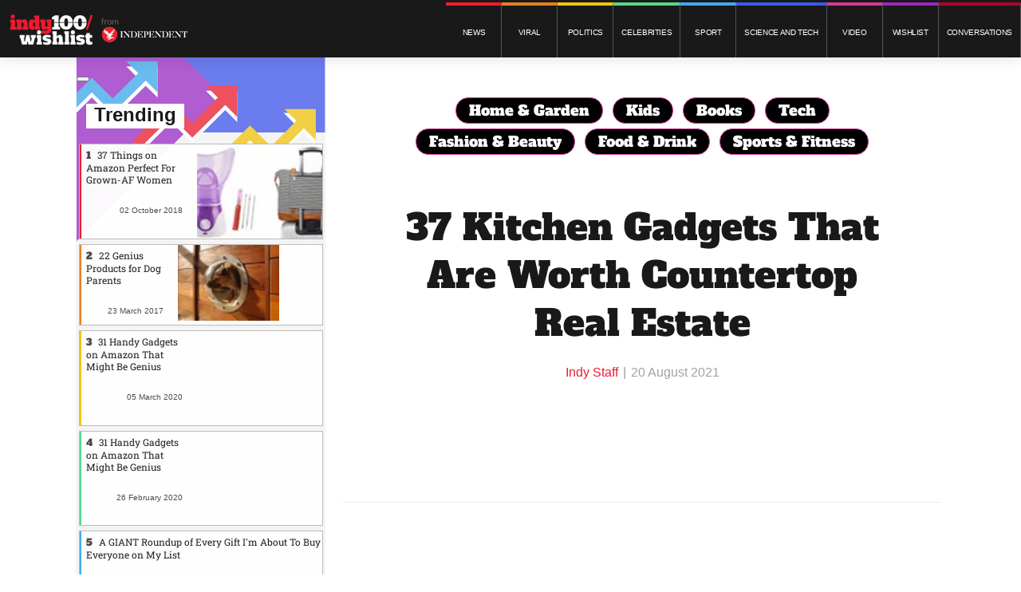

--- FILE ---
content_type: text/html; charset=utf-8
request_url: https://wishlist.indy100.com/37-kitchen-gadgets-worth-countertop-real-estate/?rebelltitem=37
body_size: 81660
content:
<!DOCTYPE html><!-- Powered by RebelMouse. https://www.rebelmouse.com --><html lang="en"><head prefix="og: https://ogp.me/ns# article: https://ogp.me/ns/article#"><script type="application/ld+json">{"@context":"https://schema.org","@type":"NewsArticle","articleSection":"Cool Gadgets","author":{"@type":"Person","description":"","identifier":"22059784","image":{"@type":"ImageObject","url":"https://wishlist.indy100.com/res/avatars/default"},"name":"Indy Staff","url":"https://wishlist.indy100.com/u/22_words_staff"},"dateModified":"2021-09-16T16:54:53Z","datePublished":"2021-08-20T18:39:59Z","description":"Entertaining guests has never been more fun than with the Cuisinart Fondue maker. The set is suitable for chocolate, cheese, broth, or oil. Keep this kitchen gadget snuggled on your countertop and watch your friends and family crawl out of the woodwork, begging to come over and enjoy a helping! ","headline":"37 Kitchen Gadgets That Are Worth Countertop Real Estate","image":[{"@type":"ImageObject","height":600,"url":"https://assets.rebelmouse.io/eyJhbGciOiJIUzI1NiIsInR5cCI6IkpXVCJ9.eyJpbWFnZSI6Imh0dHBzOi8vYXNzZXRzLnJibC5tcy8yNjkzMjExOS9vcmlnaW4uanBnIiwiZXhwaXJlc19hdCI6MTc3NDA0MzY0Nn0.89zx48o12D8F8oqKcTKdpVl_hED9FV8272LjwpCslQk/img.jpg?width=980","width":1200},{"@type":"ImageObject","height":1200,"url":"https://assets.rebelmouse.io/eyJhbGciOiJIUzI1NiIsInR5cCI6IkpXVCJ9.eyJpbWFnZSI6Imh0dHBzOi8vYXNzZXRzLnJibC5tcy8yNjkzMjExNC9vcmlnaW4uanBnIiwiZXhwaXJlc19hdCI6MTc3ODg4NjQxNn0.A2bs7GT1BkxX3V_DumFoSzoMQuffQYtmRhp5xK5Qxt8/img.jpg?width=1200&height=1200&coordinates=186%2C0%2C187%2C0","width":1200},{"@type":"ImageObject","height":1500,"url":"https://assets.rebelmouse.io/eyJhbGciOiJIUzI1NiIsInR5cCI6IkpXVCJ9.eyJpbWFnZSI6Imh0dHBzOi8vYXNzZXRzLnJibC5tcy8yNjkzMjExNC9vcmlnaW4uanBnIiwiZXhwaXJlc19hdCI6MTc3ODg4NjQxNn0.A2bs7GT1BkxX3V_DumFoSzoMQuffQYtmRhp5xK5Qxt8/img.jpg?width=2000&height=1500&coordinates=82%2C0%2C82%2C0","width":2000},{"@type":"ImageObject","height":700,"url":"https://assets.rebelmouse.io/eyJhbGciOiJIUzI1NiIsInR5cCI6IkpXVCJ9.eyJpbWFnZSI6Imh0dHBzOi8vYXNzZXRzLnJibC5tcy8yNjkzMjExNC9vcmlnaW4uanBnIiwiZXhwaXJlc19hdCI6MTc3ODg4NjQxNn0.A2bs7GT1BkxX3V_DumFoSzoMQuffQYtmRhp5xK5Qxt8/img.jpg?width=1245&height=700&coordinates=0%2C32%2C0%2C32","width":1245}],"keywords":["37_kitchen_real","brilliant_gadgets_existed"],"mainEntityOfPage":{"@id":"https://wishlist.indy100.com/37-kitchen-gadgets-worth-countertop-real-estate/?rebelltitem=37#rebelltitem37","@type":"WebPage"},"publisher":{"@type":"Organization","logo":{"@type":"ImageObject","url":"https://assets.rebelmouse.io/eyJhbGciOiJIUzI1NiIsInR5cCI6IkpXVCJ9.eyJpbWFnZSI6Imh0dHBzOi8vYXNzZXRzLnJibC5tcy8yNjQzODU3OC9vcmlnaW4ucG5nIiwiZXhwaXJlc19hdCI6MTc5MDkwODQ1OH0.LwVdwCBQWBMG85VEx0jMiBueL_MEiYRXQtjISFZVdc8/img.png?width=210"},"name":"WishList Indy 100"},"thumbnailUrl":"https://assets.rebelmouse.io/eyJhbGciOiJIUzI1NiIsInR5cCI6IkpXVCJ9.eyJpbWFnZSI6Imh0dHBzOi8vYXNzZXRzLnJibC5tcy8yNjkzMjExNC9vcmlnaW4uanBnIiwiZXhwaXJlc19hdCI6MTc3ODg4NjQxNn0.A2bs7GT1BkxX3V_DumFoSzoMQuffQYtmRhp5xK5Qxt8/img.jpg?width=210","url":"https://wishlist.indy100.com/37-kitchen-gadgets-worth-countertop-real-estate/?rebelltitem=37#rebelltitem37"}</script><meta charset="utf-8"/><meta name="robots" content="noindex"/><link rel="preconnect" href="//www.google-analytics.com"/><!--link rel="preconnect" href="//fonts.googleapis.com"--><link rel="preconnect" href="//www.facebook.com"/><link rel="preconnect" href="//platform.twitter.com"/><link rel="preload" as="font" href="https://fonts.gstatic.com/s/lato/v17/S6uyw4BMUTPHjxAwXiWtFCfQ7A.woff2" type="font/woff2" crossorigin=""/><link rel="preload" as="font" href="https://fonts.gstatic.com/s/lato/v17/S6u9w4BMUTPHh6UVSwaPGQ3q5d0N7w.woff2" type="font/woff2" crossorigin=""/><link rel="preload" as="font" href="https://fonts.gstatic.com/s/alfaslabone/v10/6NUQ8FmMKwSEKjnm5-4v-4Jh2dJhe_escmA.woff2" type="font/woff2" crossorigin=""/><link rel="preload" as="font" href="https://fonts.gstatic.com/s/robotoslab/v13/BngMUXZYTXPIvIBgJJSb6ufN5qWr4xCC.woff2" type="font/woff2" crossorigin=""/><link rel="preload" href="https://assets.rebelmouse.io/eyJhbGciOiJIUzI1NiIsInR5cCI6IkpXVCJ9.eyJpbWFnZSI6Imh0dHBzOi8vYXNzZXRzLnJibC5tcy8yNjkzMjExNC9vcmlnaW4uanBnIiwiZXhwaXJlc19hdCI6MTc3ODg4NjQxNn0.A2bs7GT1BkxX3V_DumFoSzoMQuffQYtmRhp5xK5Qxt8/img.jpg?width=2000&height=1500&quality=85&coordinates=82%2C0%2C82%2C0" as="image" fetchpriority="high"/><link rel="canonical" href="https://twentytwowords.com/37-kitchen-gadgets-worth-countertop-real-estate/"/><meta property="fb:app_id" content="200167090048537"/><meta name="twitter:site" content="@"/><meta name="twitter:site:id" content=""/><meta property="og:type" content="article"/><meta property="article:section" content="Cool Gadgets"/><meta property="og:url" content="https://wishlist.indy100.com/37-kitchen-gadgets-worth-countertop-real-estate/?rebelltitem=37#rebelltitem37"/><meta property="og:site_name" content="WishList Indy 100"/><meta property="og:image" content="https://assets.rebelmouse.io/eyJhbGciOiJIUzI1NiIsInR5cCI6IkpXVCJ9.eyJpbWFnZSI6Imh0dHBzOi8vYXNzZXRzLnJibC5tcy8yNjkzMjExOS9vcmlnaW4uanBnIiwiZXhwaXJlc19hdCI6MTc3NDA0MzY0Nn0.89zx48o12D8F8oqKcTKdpVl_hED9FV8272LjwpCslQk/img.jpg?width=1200&height=600"/><meta property="og:image:width" content="1200"/><meta property="og:image:height" content="600"/><meta property="og:title" content="Host a Fondue Party with this Electric Fondue Maker"/><meta property="og:description" content="Entertaining guests has never been more fun than with the Cuisinart Fondue maker. The set is suitable for chocolate, cheese, broth, or oil. Keep this kitchen gadget snuggled on your countertop and watch your friends and family crawl out of the woodwork, begging to come over and enjoy a helping! "/><meta name="description" content="Home chefs of the world rejoice! Your time to shine has arrived. Have you been meaning to spruce up your kitchen and upgrade your appliances with the latest technology? Perhaps you spotted a trend on Tik Tok, went to try it at home, but were disappointed to find you didn&#39;t own the gadget that&#39;s requ..."/><meta name="keywords" content="37_kitchen_real, brilliant_gadgets_existed"/><meta name="referrer" content="always"/><meta name="twitter:card" content="summary_large_image"/><meta name="twitter:image" content="https://assets.rebelmouse.io/eyJhbGciOiJIUzI1NiIsInR5cCI6IkpXVCJ9.eyJpbWFnZSI6Imh0dHBzOi8vYXNzZXRzLnJibC5tcy8yNjkzMjExOS9vcmlnaW4uanBnIiwiZXhwaXJlc19hdCI6MTc3NDA0MzY0Nn0.89zx48o12D8F8oqKcTKdpVl_hED9FV8272LjwpCslQk/img.jpg?width=1200&height=600"/><link rel="preconnect" href="https://assets.rebelmouse.io/" crossorigin="anonymous"/><link rel="preconnect" href="https://user-stats.rbl.ms/" crossorigin="anonymous"/><link rel="preconnect" href="https://pages-stats.rbl.ms/" crossorigin="anonymous"/><!--link rel="preload" href="https://static.rbl.ms/static/fonts/fontawesome/fontawesome-mini.woff" as="font" type="font/woff2" crossorigin--><script class="rm-i-script">window.REBELMOUSE_BOOTSTRAP_DATA = {"isUserLoggedIn": false, "site": {"id": 21978082, "isCommunitySite": false}, "runner": {"id": 21978082}, "post": {"id": 2654738663, "sections": [552453760, 551997580, 551997581], "shareUrl": "https%3A%2F%2Fwishlist.indy100.com%2F37-kitchen-gadgets-worth-countertop-real-estate%2F", "status": 0, "tags": ["37_kitchen_real", "brilliant_gadgets_existed"]}, "path": "/37-kitchen-gadgets-worth-countertop-real-estate/", "pathParams": {"slug": "37-kitchen-gadgets-worth-countertop-real-estate"}, "resourceId": "pp_2654738663", "fbId": "200167090048537", "fbAppVersion": "v2.5", "clientGaId": "UA-9175091-1", "messageBusUri": "wss://messages.rebelmouse.io", "section": {"id": null}, "tag": {"slug": "37_kitchen_real", "isSection": false}, "fullBootstrapUrl": "/res/bootstrap/data.js?site_id=21978082\u0026resource_id=pp_2654738663\u0026path_params=%7B%22slug%22%3A%2237-kitchen-gadgets-worth-countertop-real-estate%22%7D\u0026rebelltitem=37\u0026override_device=desktop\u0026post_id=2654738663", "whitelabel_menu": {}, "useRiver": false, "engine": {"recaptchaSiteKey": null, "lazyLoadShortcodeImages": true, "backButtonGoToPage": true, "changeParticleUrlScroll": false, "countKeepReadingAsPageview": true, "defaultVideoPlayer": "", "theoPlayerLibraryLocation": "", "trackPageViewOnParticleUrlScroll": false, "webVitalsSampleRate": 100, "overrideDevicePixelRatio": null, "image_quality_level": 85, "sendEventsToCurrentDomain": false, "enableLoggedOutUserTracking": false, "useSmartLinks2": false}};
    </script><script class="rm-i-script">window.REBELMOUSE_BASE_ASSETS_URL = "https://wishlist.indy100.com/static/dist/social-ux/";
        window.REBELMOUSE_BASE_SSL_DOMAIN = "https://wishlist.indy100.com";
        window.REBELMOUSE_TASKS_QUEUE = [];
        window.REBELMOUSE_LOW_TASKS_QUEUE = [];
        window.REBELMOUSE_LOWEST_TASKS_QUEUE = [];
        window.REBELMOUSE_ACTIVE_TASKS_QUEUE = [];
        window.REBELMOUSE_STDLIB = {};
        window.RM_OVERRIDES = {};
        window.RM_AD_LOADER = [];
    </script><script src="https://wishlist.indy100.com/static/dist/social-ux/main.6bc7945fceb0d1ce31d3.bundle.mjs" class="rm-i-script" type="module" async="async" data-js-app="true" data-src-host="https://wishlist.indy100.com" data-src-file="main.mjs"></script><script src="https://wishlist.indy100.com/static/dist/social-ux/main.da8512cbfe75950eb816.bundle.js" class="rm-i-script" nomodule="nomodule" defer="defer" data-js-app="true" data-src-host="https://wishlist.indy100.com" data-src-file="main.js"></script><script src="https://wishlist.indy100.com/static/dist/social-ux/runtime.5f2854bedb02943ff2a5.bundle.mjs" class="rm-i-script" type="module" async="async" data-js-app="true" data-src-host="https://wishlist.indy100.com" data-src-file="runtime.mjs"></script><script src="https://wishlist.indy100.com/static/dist/social-ux/runtime.5fe7c9a46d72403f8fd3.bundle.js" class="rm-i-script" nomodule="nomodule" defer="defer" data-js-app="true" data-src-host="https://wishlist.indy100.com" data-src-file="runtime.js"></script><!-- we collected enough need to fix it first before turn in back on--><!--script src="//cdn.ravenjs.com/3.16.0/raven.min.js" crossorigin="anonymous"></script--><!--script type="text/javascript">
        Raven.config('https://6b64f5cc8af542cbb920e0238864390a@sentry.io/147999').install();
    </script--><link rel="manifest" href="/manifest.json"/><meta name="theme-color" content="#647187"/><script class="rm-i-script">
        if ('serviceWorker' in navigator) {
          window.addEventListener('load', function() {
            navigator.serviceWorker.register('/sw.js').then(function(registration) {
              console.log('ServiceWorker registration successful with scope: ', registration.scope);
            }, function(err) {
              console.log('ServiceWorker registration failed: ', err);
            });
          });
        } else {
          console.log('ServiceWorker not enabled');
        }
    </script><script class="rm-i-script">
        // fallback error prone google tag setup
        var googletag = googletag || {};
        googletag.cmd = googletag.cmd || [];
    </script><meta http-equiv="X-UA-Compatible" content="IE=edge"/><meta name="viewport" content="width=device-width,initial-scale=1,minimum-scale=1.0"/><!-- TODO: move the default value from here --><title>Host a Fondue Party with this Electric Fondue Maker | WishList Indy 100</title><style class="rm-i-styles">
        article,aside,details,figcaption,figure,footer,header,hgroup,nav,section{display:block;}audio,canvas,video{display:inline-block;}audio:not([controls]){display:none;}[hidden]{display:none;}html{font-size:100%;-webkit-text-size-adjust:100%;-ms-text-size-adjust:100%;}body{margin:0;font-size:1em;line-height:1.4;}body,button,input,select,textarea{font-family:Tahoma,sans-serif;color:#5A5858;}::-moz-selection{background:#145A7C;color:#fff;text-shadow:none;}::selection{background:#145A7C;color:#fff;text-shadow:none;}:focus{outline:5px auto #2684b1;}a:hover,a:active{outline:0;}abbr[title]{border-bottom:1px dotted;}b,strong{font-weight:bold;}blockquote{margin:1em 40px;}dfn{font-style:italic;}hr{display:block;height:1px;border:0;border-top:1px solid #ccc;margin:1em 0;padding:0;}ins{background:#ff9;color:#000;text-decoration:none;}mark{background:#ff0;color:#000;font-style:italic;font-weight:bold;}pre,code,kbd,samp{font-family:monospace,serif;_font-family:'courier new',monospace;font-size:1em;}pre{white-space:pre;white-space:pre-wrap;word-wrap:break-word;}q{quotes:none;}q:before,q:after{content:"";content:none;}small{font-size:85%;}sub,sup{font-size:75%;line-height:0;position:relative;vertical-align:baseline;}sup{top:-0.5em;}sub{bottom:-0.25em;}ul,ol{margin:1em 0;padding:0 0 0 40px;}dd{margin:0 0 0 40px;}nav ul,nav ol{list-style:none;list-style-image:none;margin:0;padding:0;}img{border:0;-ms-interpolation-mode:bicubic;vertical-align:middle;}svg:not(:root){overflow:hidden;}figure{margin:0;}form{margin:0;}fieldset{border:0;margin:0;padding:0;}label{cursor:pointer;}legend{border:0;padding:0;}button,input{line-height:normal;}button,input[type="button"],input[type="reset"],input[type="submit"]{cursor:pointer;-webkit-appearance:button;}input[type="checkbox"],input[type="radio"]{box-sizing:border-box;padding:0;}input[type="search"]{-webkit-appearance:textfield;box-sizing:content-box;}input[type="search"]::-webkit-search-decoration{-webkit-appearance:none;}button::-moz-focus-inner,input::-moz-focus-inner{border:0;padding:0;}textarea{overflow:auto;vertical-align:top;resize:vertical;}input:invalid,textarea:invalid{background-color:#fccfcc;}table{border-collapse:collapse;border-spacing:0;}td{vertical-align:top;}.ir{display:block;border:0;text-indent:-999em;overflow:hidden;background-color:transparent;background-repeat:no-repeat;text-align:left;direction:ltr;}.ir br{display:none;}.hidden{display:none !important;visibility:hidden;}.visuallyhidden{border:0;clip:rect(0 0 0 0);height:1px;margin:-1px;overflow:hidden;padding:0;position:absolute;width:1px;}.visuallyhidden.focusable:active,.visuallyhidden.focusable:focus{clip:auto;height:auto;margin:0;overflow:visible;position:static;width:auto;}.invisible{visibility:hidden;}.clearfix:before,.clearfix:after{content:"";display:table;}.clearfix:after{clear:both;}.clearfix{zoom:1;}.zindex20{z-index:20;}.zindex30{z-index:30;}.zindex40{z-index:40;}.zindex50{z-index:50;}html{font-size:18px;font-family:Lato,sans-serif;line-height:1.2;color:#191919;font-weight:normal;}body,button,input,select,textarea{font-family:Lato,sans-serif;color:#191919;}.col,body{font-size:1.6rem;line-height:1.2;}a{color:#CADEE2;text-decoration:none;}a:hover{color:#B7C6C9;text-decoration:none;}.with-primary-color{color:#CADEE2;}.with-primary-color:hover{color:#B7C6C9;}.js-tab,.js-keep-reading,.js-toggle{cursor:pointer;}.noselect{-webkit-touch-callout:none;-webkit-user-select:none;-khtml-user-select:none;-moz-user-select:none;-ms-user-select:none;user-select:none;}.tabs__tab{display:inline-block;padding:10px;}.tabs__tab-content{display:none;}.tabs__tab-content.active{display:block;}button:focus,input[type="text"],input[type="email"]{outline:0;}audio,canvas,iframe,img,svg,video{vertical-align:middle;max-width:100%;}textarea{resize:vertical;}.main{background-color:#fff;position:relative;overflow:hidden;}.valign-wrapper{display:-webkit-flex;display:-ms-flexbox;display:flex;-webkit-align-items:center;-ms-flex-align:center;align-items:center;}.valign-wrapper .valign{display:block;}#notification{position:fixed;}.article-module__controls-placeholder{position:absolute;}.display-block{display:block;}.cover-all{position:absolute;width:100%;height:100%;}.full-width{width:100%;}.fa{font-family:FontAwesome,"fontawesome-mini" !important;}.fa.fa-instagram{font-size:1.15em;}.fa-googleplus:before{content:"\f0d5";}.post-partial,.overflow-visible{overflow:visible !important;}.attribute-data{margin:0 10px 10px 0;padding:5px 10px;background-color:#CADEE2;color:white;border-radius:3px;margin-bottom:10px;display:inline-block;}.attribute-data[value=""]{display:none;}.badge{display:inline-block;overflow:hidden;}.badge-image{border-radius:100%;}.js-expandable.expanded .js-expand,.js-expandable:not(.expanded) .js-contract{display:none;}.js-scroll-trigger{display:block;width:100%;}.sticky-target:not(.legacy){position:fixed;opacity:0;top:0;will-change:transform;transform:translate3d(0px,0px,0px);}.sticky-target.legacy{position:relative;}.sticky-target.legacy.sticky-active{position:fixed;}.color-inherit:hover,.color-inherit{color:inherit;}.js-appear-on-expand{transition:all 350ms;height:0;overflow:hidden;opacity:0;}.content-container{display:none;}.expanded .content-container{display:block;}.expanded .js-appear-on-expand{opacity:1;height:auto;}.logged-out-user .js-appear-on-expand{height:0;opacity:0;}.h1,.h2{margin:0;padding:0;font-size:1em;font-weight:normal;}.lazyload-placeholder{display:none;position:absolute;text-align:center;background:rgba(0,0,0,0.1);top:0;bottom:0;left:0;right:0;}div[runner-lazy-loading] .lazyload-placeholder,iframe[runner-lazy-loading] + .lazyload-placeholder{display:block;}.abs-pos-center{position:absolute;top:0;bottom:0;left:0;right:0;margin:auto;}.relative{position:relative;}.runner-spinner{position:absolute;top:0;bottom:0;left:0;right:0;margin:auto;width:50px;}.runner-spinner:before{content:"";display:block;padding-top:100%;}.rm-non-critical-loaded .runner-spinner-circular{animation:rotate 2s linear infinite;height:100%;transform-origin:center center;width:100%;position:absolute;top:0;bottom:0;left:0;right:0;margin:auto;}.position-relative{position:relative;}.collection-button{display:inline-block;}.rm-non-critical-loaded .runner-spinner-path{stroke-dasharray:1,200;stroke-dashoffset:0;animation:dash 1.5s ease-in-out infinite,color 6s ease-in-out infinite;stroke-linecap:round;}.pagination-container .pagination-wrapper{display:flex;align-items:center;}.pagination-container .pagination-wrapper a{color:rgba(59,141,242,1);margin:0 5px;}@keyframes rotate{100%{transform:rotate(360deg);}}@keyframes dash{0%{stroke-dasharray:1,200;stroke-dashoffset:0;}50%{stroke-dasharray:89,200;stroke-dashoffset:-35px;}100%{stroke-dasharray:89,200;stroke-dashoffset:-124px;}}@keyframes color{100%,0%{stroke:rgba(255,255,255,1);}40%{stroke:rgba(255,255,255,0.6);}66%{stroke:rgba(255,255,255,0.9);}80%,90%{stroke:rgba(255,255,255,0.7);}}.js-section-loader-feature-container > .slick-list > .slick-track > .slick-slide:not(.slick-active){height:0;visibility:hidden;}.rebellt-item-media-container .instagram-media{margin-left:auto !important;margin-right:auto !important;}.js-hidden-panel{position:fixed;top:0;left:0;right:0;transition:all 300ms;z-index:10;}.js-hidden-panel.active{transform:translate3d(0,-100%,0);}.content{margin-left:auto;margin-right:auto;max-width:1100px;width:90%;}.ad-tag{text-align:center;}.ad-tag__inner{display:inline-block;}.content .ad-tag{margin-left:-5%;margin-right:-5%;}@media (min-width:768px){.content .ad-tag{margin-left:auto;margin-right:auto;}}.user-prefs{display:none;}.no-mb:not(:last-child){margin-bottom:0;}.no-mt:not(:first-child){margin-top:0;}.sm-mt-0:not(:empty):before,.sm-mt-1:not(:empty):before,.sm-mt-2:not(:empty):before,.sm-mb-0:not(:empty):after,.sm-mb-1:not(:empty):after,.sm-mb-2:not(:empty):after,.md-mt-0:not(:empty):before,.md-mt-1:not(:empty):before,.md-mt-2:not(:empty):before,.md-mb-0:not(:empty):after,.md-mb-1:not(:empty):after,.md-mb-2:not(:empty):after,.lg-mt-0:not(:empty):before,.lg-mt-1:not(:empty):before,.lg-mt-2:not(:empty):before,.lg-mb-0:not(:empty):after,.lg-mb-1:not(:empty):after,.lg-mb-2:not(:empty):after{content:'';display:block;overflow:hidden;}.sm-mt-0:not(:empty):before{margin-bottom:0;}.sm-mt-0 > *{margin-top:0;}.sm-mt-1:not(:empty):before{margin-bottom:-10px;}.sm-mt-1 > *{margin-top:10px;}.sm-mt-2:not(:empty):before{margin-bottom:-20px;}.sm-mt-2 > *{margin-top:20px;}.sm-mb-0:not(:empty):after{margin-top:0;}.sm-mb-0 > *{margin-bottom:0;}.sm-mb-1:not(:empty):after{margin-top:-10px;}.sm-mb-1 > *{margin-bottom:10px;}.sm-mb-2:not(:empty):after{margin-top:-20px;}.sm-mb-2 > *{margin-bottom:20px;}@media (min-width:768px){.md-mt-0:not(:empty):before{margin-bottom:0;}.md-mt-0 > *{margin-top:0;}.md-mt-1:not(:empty):before{margin-bottom:-10px;}.md-mt-1 > *{margin-top:10px;}.md-mt-2:not(:empty):before{margin-bottom:-20px;}.md-mt-2 > *{margin-top:20px;}.md-mb-0:not(:empty):after{margin-top:0;}.md-mb-0 > *{margin-bottom:0;}.md-mb-1:not(:empty):after{margin-top:-10px;}.md-mb-1 > *{margin-bottom:10px;}.md-mb-2:not(:empty):after{margin-top:-20px;}.md-mb-2 > *{margin-bottom:20px;}}@media (min-width:1024px){.lg-mt-0:not(:empty):before{margin-bottom:0;}.lg-mt-0 > *{margin-top:0;}.lg-mt-1:not(:empty):before{margin-bottom:-10px;}.lg-mt-1 > *{margin-top:10px;}.lg-mt-2:not(:empty):before{margin-bottom:-20px;}.lg-mt-2 > *{margin-top:20px;}.lg-mb-0:not(:empty):after{margin-top:0;}.lg-mb-0 > *{margin-bottom:0;}.lg-mb-1:not(:empty):after{margin-top:-10px;}.lg-mb-1 > *{margin-bottom:10px;}.lg-mb-2:not(:empty):after{margin-top:-20px;}.lg-mb-2 > *{margin-bottom:20px;}}.sm-cp-0{padding:0;}.sm-cp-1{padding:10px;}.sm-cp-2{padding:20px;}@media (min-width:768px){.md-cp-0{padding:0;}.md-cp-1{padding:10px;}.md-cp-2{padding:20px;}}@media (min-width:1024px){.lg-cp-0{padding:0;}.lg-cp-1{padding:10px;}.lg-cp-2{padding:20px;}}.mb-2 > *{margin-bottom:20px;}.mb-2 > :last-child{margin-bottom:0;}.v-sep > *{margin-bottom:20px;}@media (min-width:768px){.v-sep > *{margin-bottom:40px;}}.v-sep > *:last-child{margin-bottom:0;}@media only screen and (max-width:767px){.hide-mobile{display:none !important;}}@media only screen and (max-width:1023px){.hide-tablet-and-mobile{display:none !important;}}@media only screen and (min-width:768px){.hide-tablet-and-desktop{display:none !important;}}@media only screen and (min-width:768px) and (max-width:1023px){.hide-tablet{display:none !important;}}@media only screen and (min-width:1024px){.hide-desktop{display:none !important;}}.row.px10{margin-left:-10px;margin-right:-10px;}.row.px10 > .col{padding-left:10px;padding-right:10px;}.row.px20{margin-left:-20px;margin-right:-20px;}.row.px20 > .col{padding-left:20px;padding-right:20px;}.row{margin-left:auto;margin-right:auto;overflow:hidden;}.row:after{content:'';display:table;clear:both;}.row:not(:empty){margin-bottom:-20px;}.col{margin-bottom:20px;}@media (min-width:768px){.col{margin-bottom:40px;}.row:not(:empty){margin-bottom:-40px;}}.row .col{float:left;box-sizing:border-box;}.row .col.pull-right{float:right;}.row .col.s1{width:8.3333333333%;}.row .col.s2{width:16.6666666667%;}.row .col.s3{width:25%;}.row .col.s4{width:33.3333333333%;}.row .col.s5{width:41.6666666667%;}.row .col.s6{width:50%;}.row .col.s7{width:58.3333333333%;}.row .col.s8{width:66.6666666667%;}.row .col.s9{width:75%;}.row .col.s10{width:83.3333333333%;}.row .col.s11{width:91.6666666667%;}.row .col.s12{width:100%;}@media only screen and (min-width:768px){.row .col.m1{width:8.3333333333%;}.row .col.m2{width:16.6666666667%;}.row .col.m3{width:25%;}.row .col.m4{width:33.3333333333%;}.row .col.m5{width:41.6666666667%;}.row .col.m6{width:50%;}.row .col.m7{width:58.3333333333%;}.row .col.m8{width:66.6666666667%;}.row .col.m9{width:75%;}.row .col.m10{width:83.3333333333%;}.row .col.m11{width:91.6666666667%;}.row .col.m12{width:100%;}}@media only screen and (min-width:1024px){.row .col.l1{width:8.3333333333%;}.row .col.l2{width:16.6666666667%;}.row .col.l3{width:25%;}.row .col.l4{width:33.3333333333%;}.row .col.l5{width:41.6666666667%;}.row .col.l6{width:50%;}.row .col.l7{width:58.3333333333%;}.row .col.l8{width:66.6666666667%;}.row .col.l9{width:75%;}.row .col.l10{width:83.3333333333%;}.row .col.l11{width:91.6666666667%;}.row .col.l12{width:100%;}}.widget{position:relative;box-sizing:border-box;}.widget:hover .widget__headline a{color:#B7C6C9;}.widget__headline{color:#191919;cursor:pointer;}.widget__headline-text{font-family:inherit;color:inherit;word-break:break-word;}.widget__section-text{display:block;}.image,.widget__image{background-position:center;background-repeat:no-repeat;background-size:cover;display:block;z-index:0;}.widget__play{position:absolute;width:100%;height:100%;text-align:center;}.rm-widget-image-holder{position:relative;}.rm-video-holder{position:absolute;width:100%;height:100%;top:0;left:0;}.rm-zindex-hidden{display:none;z-index:-1;}.rm-widget-image-holder .widget__play{top:0;left:0;}.image.no-image{background-color:#e4e4e4;}.widget__video{position:relative;}.widget__video .rm-scrop-spacer{padding-bottom:56.25%;}.widget__video.rm-video-tiktok{max-width:605px;}.widget__video video,.widget__video iframe{position:absolute;top:0;left:0;height:100%;}.widget__product-vendor{font-size:1.5em;line-height:1.5;margin:25px 0;}.widget__product-buy-link{margin:15px 0;}.widget__product-buy-link-btn{background-color:#000;color:#fff;display:inline-block;font-size:1.6rem;line-height:1em;padding:1.25rem;font-weight:700;}.widget__product-buy-btn:hover{color:#fff;}.widget__product-price{font-size:1.5em;line-height:1.5;margin:25px 0;}.widget__product-compare-at-price{text-decoration:line-through;}.rebellt-item.is--mobile,.rebellt-item.is--tablet{margin-bottom:0.85em;}.rebellt-item.show_columns_on_mobile.col2,.rebellt-item.show_columns_on_mobile.col3{display:inline-block;vertical-align:top;}.rebellt-item.show_columns_on_mobile.col2{width:48%;}.rebellt-item.show_columns_on_mobile.col3{width:32%;}@media only screen and (min-width:768px){.rebellt-item.col2:not(.show_columns_on_mobile),.rebellt-item.col3:not(.show_columns_on_mobile){display:inline-block;vertical-align:top;}.rebellt-item.col2:not(.show_columns_on_mobile){width:48%;}.rebellt-item.col3:not(.show_columns_on_mobile){width:32%;}}.rebellt-item.parallax{background-size:cover;background-attachment:fixed;position:relative;left:calc(-50vw + 50%);width:100vw;min-height:100vh;padding:0 20%;box-sizing:border-box;max-width:inherit;text-align:center;z-index:3;}.rebellt-item.parallax.is--mobile{background-position:center;margin-bottom:0;padding:0 15%;}.rebellt-item.parallax.has-description:before,.rebellt-item.parallax.has-description:after{content:"";display:block;padding-bottom:100%;}.rebellt-item.parallax.has-description.is--mobile:before,.rebellt-item.parallax.has-description.is--mobile:after{padding-bottom:90vh;}.rebellt-item.parallax h3,.rebellt-item.parallax p{color:white;text-shadow:1px 0 #000;}.rebellt-item.parallax.is--mobile p{font-size:18px;font-weight:400;}.rebellt-ecommerce h3{font-size:1.8em;margin-bottom:15px;}.rebellt-ecommerce--vendor{font-size:1.5em;line-height:1.5;margin:25px 0;}.rebellt-ecommerce--price{font-size:1.5em;line-height:1.5;margin:25px 0;}.rebellt-ecommerce--compare-at-price{text-decoration:line-through;}.rebellt-ecommerce--buy{margin:15px 0;}.rebellt-ecommerce--btn{background-color:#000;color:#fff;display:inline-block;font-size:1.6rem;line-height:1em;padding:1.25rem;font-weight:700;}.rebellt-ecommerce--btn:hover{color:#fff;}.rebelbar.skin-simple{height:50px;line-height:50px;color:#191919;font-size:1.2rem;border-left:none;border-right:none;background-color:#fff;}.rebelbar.skin-simple .rebelbar__inner{position:relative;height:100%;margin:0 auto;padding:0 20px;max-width:1300px;}.rebelbar.skin-simple .logo{float:left;}.rebelbar.skin-simple .logo__image{max-height:50px;max-width:190px;}.rebelbar--fake.skin-simple{position:relative;border-color:#fff;}.rebelbar--fixed.skin-simple{position:absolute;width:100%;z-index:3;}.with-fixed-header .rebelbar--fixed.skin-simple{position:fixed;top:0;}.rebelbar.skin-simple .rebelbar__menu-toggle{position:relative;cursor:pointer;float:left;text-align:center;font-size:0;width:50px;margin-left:-15px;height:100%;color:#191919;}.rebelbar.skin-simple i{vertical-align:middle;display:inline-block;font-size:20px;}.rebelbar.skin-simple .rebelbar__menu-toggle:hover{color:#B7C6C9;}.rebelbar.skin-simple .rebelbar__section-links{display:none;padding:0 100px 0 40px;overflow:hidden;height:100%;}.rebelbar.skin-simple .rebelbar__section-list{margin:0 -15px;height:100%;}.rebelbar.skin-simple .rebelbar__section-links li{display:inline-block;padding:0 15px;text-align:left;}.rebelbar.skin-simple .rebelbar__section-link{color:#191919;display:block;font-size:1.8rem;font-weight:400;text-decoration:none;}.rebelbar.skin-simple .rebelbar__section-link:hover{color:#B7C6C9;}.rebelbar.skin-simple .rebelbar__sharebar.sharebar{display:none;}.rebelbar.skin-simple .rebelbar__section-list.js--active .rebelbar__more-sections-button{visibility:visible;}.rebelbar.skin-simple .rebelbar__more-sections-button{cursor:pointer;visibility:hidden;}.rebelbar.skin-simple #rebelbar__more-sections{visibility:hidden;position:fixed;line-height:70px;left:0;width:100%;background-color:#1f1f1f;}.rebelbar.skin-simple #rebelbar__more-sections a{color:white;}.rebelbar.skin-simple #rebelbar__more-sections.opened{visibility:visible;}@media only screen and (min-width:768px){.rebelbar.skin-simple .rebelbar__menu-toggle{margin-right:15px;}.rebelbar.skin-simple{height:100px;line-height:100px;font-weight:700;}.rebelbar.skin-simple .logo__image{max-width:350px;max-height:100px;}.rebelbar.skin-simple .rebelbar__inner{padding:0 40px;}.rebelbar.skin-simple .rebelbar__sharebar.sharebar{float:left;margin-top:20px;margin-bottom:20px;padding-left:40px;}}@media (min-width:960px){.rebelbar.skin-simple .rebelbar__section-links{display:block;}.with-floating-shares .rebelbar.skin-simple .search-form{display:none;}.with-floating-shares .rebelbar.skin-simple .rebelbar__sharebar.sharebar{display:block;}.with-floating-shares .rebelbar.skin-simple .rebelbar__section-links{display:none;}}.menu-global{display:none;width:100%;position:fixed;z-index:3;color:white;background-color:#1a1a1a;height:100%;font-size:1.8rem;overflow-y:auto;overflow-x:hidden;line-height:1.6em;}@media (min-width:768px){.menu-global{display:block;max-width:320px;top:0;-webkit-transform:translate(-320px,0);transform:translate(-320px,0);transform:translate3d(-320px,0,0);}.menu-global,.all-content-wrapper{transition:transform .2s cubic-bezier(.2,.3,.25,.9);}}.menu-overlay{position:fixed;top:-100%;left:0;height:0;width:100%;cursor:pointer;visibility:hidden;opacity:0;transition:opacity 200ms;}.menu-opened .menu-overlay{visibility:visible;height:100%;z-index:1;opacity:1;top:0;}@media only screen and (min-width:768px){.menu-opened .menu-overlay{z-index:10;background:rgba(255,255,255,.6);}}@media (min-width:960px){.logged-out-user .rebelbar.skin-simple .menu-overlay{display:none;}}@media (min-width:600px){.rm-resized-container-5{width:5%;}.rm-resized-container-10{width:10%;}.rm-resized-container-15{width:15%;}.rm-resized-container-20{width:20%;}.rm-resized-container-25{width:25%;}.rm-resized-container-30{width:30%;}.rm-resized-container-35{width:35%;}.rm-resized-container-40{width:40%;}.rm-resized-container-45{width:45%;}.rm-resized-container-50{width:50%;}.rm-resized-container-55{width:55%;}.rm-resized-container-60{width:60%;}.rm-resized-container-65{width:65%;}.rm-resized-container-70{width:70%;}.rm-resized-container-75{width:75%;}.rm-resized-container-80{width:80%;}.rm-resized-container-85{width:85%;}.rm-resized-container-90{width:90%;}.rm-resized-container-95{width:95%;}.rm-resized-container-100{width:100%;}}.rm-embed-container{position:relative;}.rm-embed-container.rm-embed-instagram{max-width:540px;}.rm-embed-container.rm-embed-tiktok{max-width:572px;min-height:721px;}.rm-embed-container.rm-embed-tiktok blockquote,.rm-embed-twitter blockquote{all:revert;}.rm-embed-container.rm-embed-tiktok blockquote{margin-left:0;margin-right:0;position:relative;}.rm-embed-container.rm-embed-tiktok blockquote,.rm-embed-container.rm-embed-tiktok blockquote > iframe,.rm-embed-container.rm-embed-tiktok blockquote > section{width:100%;min-height:721px;display:block;}.rm-embed-container.rm-embed-tiktok blockquote > section{position:absolute;top:0;left:0;right:0;bottom:0;display:flex;align-items:center;justify-content:center;flex-direction:column;text-align:center;}.rm-embed-container.rm-embed-tiktok blockquote > section:before{content:"";display:block;width:100%;height:300px;border-radius:8px;}.rm-embed-container > .rm-embed,.rm-embed-container > .rm-embed-holder{position:absolute;top:0;left:0;}.rm-embed-holder{display:block;height:100%;width:100%;display:flex;align-items:center;}.rm-embed-container > .rm-embed-spacer{display:block;}.rm-embed-twitter{max-width:550px;margin-top:10px;margin-bottom:10px;}.rm-embed-twitter blockquote{position:relative;height:100%;width:100%;flex-direction:column;display:flex;align-items:center;justify-content:center;flex-direction:column;text-align:center;}.rm-embed-twitter:not(.rm-off) .twitter-tweet{margin:0 !important;}.logo__image,.image-element__img,.rm-lazyloadable-image{max-width:100%;height:auto;}.logo__image,.image-element__img{width:auto;}@media (max-width:768px){.rm-embed-spacer.rm-embed-spacer-desktop{display:none;}}@media (min-width:768px){.rm-embed-spacer.rm-embed-spacer-mobile{display:none;}}.sharebar{margin:0 -4px;padding:0;font-size:0;line-height:0;}.sharebar a{color:#fff;}.sharebar a:hover{text-decoration:none;color:#fff;}.sharebar .share,.sharebar .share-plus{display:inline-block;margin:0 4px;font-size:14px;font-weight:400;padding:0 10px;width:20px;min-width:20px;height:40px;line-height:38px;text-align:center;vertical-align:middle;border-radius:2px;}.sharebar .share-plus i,.sharebar .share i{display:inline-block;vertical-align:middle;}.sharebar .hide-button{display:none;}.sharebar.enable-panel .hide-button{display:inline-block;}.sharebar.enable-panel .share-plus{display:none;}.sharebar.with-first-button-caption:not(.enable-panel) .share:first-child{width:68px;}.sharebar.with-first-button-caption:not(.enable-panel) .share:first-child:after{content:'Share';padding-left:5px;vertical-align:middle;}.sharebar--fixed{display:none;position:fixed;bottom:0;z-index:1;text-align:center;width:100%;left:0;margin:20px auto;}.with-floating-shares .sharebar--fixed{display:block;}.sharebar.fly_shared:not(.enable-panel) .share:nth-child(5){display:none;}.share-media-panel .share-media-panel-pinit{position:absolute;right:0;bottom:0;background-color:transparent;}.share-media-panel-pinit_share{background-image:url('/static/img/whitelabel/runner/spritesheets/pin-it-sprite.png');background-color:#BD081C;background-position:-1px -17px;border-radius:4px;float:right;height:34px;margin:7px;width:60px;background-size:194px auto;}.share-media-panel-pinit_share:hover{opacity:.9;}@media (min-width:768px){.sharebar .share-plus .fa,.sharebar .share .fa{font-size:22px;}.sharebar .share,.sharebar .share-plus{padding:0 15px;width:30px;min-width:30px;height:60px;line-height:60px;margin:0 4px;font-size:16px;}.sharebar.with-first-button-caption:not(.enable-panel) .share:first-child{width:180px;}.sharebar.with-first-button-caption:not(.enable-panel) .share:first-child:after{content:'Share this story';padding-left:10px;vertical-align:middle;text-transform:uppercase;}.share-media-panel-pinit_share{background-position:-60px -23px;height:45px;margin:10px;width:80px;}}.action-btn{display:block;font-size:1.6rem;color:#CADEE2;cursor:pointer;border:2px solid #CADEE2;border-color:#CADEE2;border-radius:2px;line-height:1em;padding:1.6rem;font-weight:700;text-align:center;}.action-btn:hover{color:#B7C6C9;border:2px solid #B7C6C9;border-color:#B7C6C9;}.section-headline__text{font-size:3rem;font-weight:700;line-height:1;}.section-headline__text{color:#191919;}@media (min-width:768px){.section-headline__text{font-size:3.6rem;}.content__main .section-headline__text{margin-top:-.3rem;margin-bottom:2rem;}}.module-headline__text{font-size:3rem;font-weight:700;color:#262626;}@media (min-width:768px){.module-headline__text{font-size:3.6rem;}}.search-form{position:absolute;top:0;right:20px;z-index:1;}.search-form__text-input{display:none;height:42px;font-size:1.3rem;background-color:#f4f4f4;border:none;color:#8f8f8f;text-indent:10px;padding:0;width:220px;position:absolute;right:-10px;top:0;bottom:0;margin:auto;}.search-form .search-form__submit{display:none;position:relative;border:none;bottom:2px;background-color:transparent;}.search-form__text-input:focus,.search-form__submit:focus{border:0 none;-webkit-box-shadow:none;-moz-box-shadow:none;box-shadow:none;outline:0 none;}.show-search .search-form__close{position:absolute;display:block;top:0;bottom:0;margin:auto;height:1rem;right:-28px;}.search-form__open{vertical-align:middle;bottom:2px;display:inline-block;position:relative;color:#191919;font-size:1.9rem;}.show-search .search-form__text-input{display:block;}.show-search .search-form__submit{display:inline-block;vertical-align:middle;padding:0;color:#191919;font-size:1.9rem;}.search-form__close,.show-search .search-form__open{display:none;}.quick-search{display:block;border-bottom:1px solid #d2d2d2;padding:24px 0 28px;margin-bottom:20px;position:relative;}.quick-search__submit{background-color:transparent;border:0;padding:0;margin:0;position:absolute;zoom:.75;color:#000;}.quick-search__input{background-color:transparent;border:0;padding:0;font-size:1.5rem;font-weight:700;line-height:3em;padding-left:40px;width:100%;box-sizing:border-box;}@media (min-width:768px){.search-form{right:40px;}.quick-search{margin-bottom:40px;padding:0 0 20px;}.quick-search__submit{zoom:1;}.quick-search__input{line-height:2.2em;padding-left:60px;}}.search-widget{position:relative;}.search-widget__input,.search-widget__submit{border:none;padding:0;margin:0;color:#191919;background:transparent;font-size:inherit;line-height:inherit;}.social-links__link{display:inline-block;padding:12px;line-height:0;width:25px;height:25px;border-radius:50%;margin:0 6px;font-size:1.5em;text-align:center;position:relative;vertical-align:middle;color:white;}.social-links__link:hover{color:white;}.social-links__link > span{position:absolute;top:0;left:0;right:0;bottom:0;margin:auto;height:1em;}.article__body{}.body-description .horizontal-rule{border-top:2px solid #eee;}.article-content blockquote{border-left:5px solid #CADEE2;border-left-color:#CADEE2;color:#656565;padding:0 0 0 25px;margin:1em 0 1em 25px;}.article__splash-custom{position:relative;}.body hr{display:none;}.article-content .media-caption{color:#9a9a9a;font-size:1.4rem;line-height:2;}.giphy-image{margin-bottom:0;}.article-body a{word-wrap:break-word;}.article-content .giphy-image__credits-wrapper{margin:0;}.article-content .giphy-image__credits{color:#000;font-size:1rem;}.article-content .image-media,.article-content .giphy-image .media-photo-credit{display:block;}.tags{color:#CADEE2;margin:0 -5px;}.tags__item{margin:5px;display:inline-block;}.tags .tags__item{line-height:1;}.slideshow .carousel-control{overflow:hidden;}.shortcode-media .media-caption,.shortcode-media .media-photo-credit{display:block;}@media (min-width:768px){.tags{margin:0 -10px;}.tags__item{margin:10px;}.article-content__comments-wrapper{border-bottom:1px solid #d2d2d2;margin-bottom:20px;padding-bottom:40px;}}.subscription-widget{background:#CADEE2;padding:30px;}.subscription-widget .module-headline__text{text-align:center;font-size:2rem;font-weight:400;color:#fff;}.subscription-widget .social-links{margin-left:-10px;margin-right:-10px;text-align:center;font-size:0;}.subscription-widget .social-links__link{display:inline-block;vertical-align:middle;width:39px;height:39px;color:#fff;box-sizing:border-box;border-radius:50%;font-size:20px;margin:0 5px;line-height:35px;background:transparent;border:2px solid #fff;border-color:#fff;}.subscription-widget .social-links__link:hover{color:#B7C6C9;border-color:#B7C6C9;background:transparent;}.subscription-widget .social-links__link .fa-instagram{margin:5px 0 0 1px;}.subscription-widget__site-links{margin:30px -5px;text-align:center;font-size:.8em;}.subscription-widget__site-link{padding:0 5px;color:inherit;}.newsletter-element__form{text-align:center;position:relative;max-width:500px;margin-left:auto;margin-right:auto;}.newsletter-element__submit,.newsletter-element__input{border:0;padding:10px;font-size:1.6rem;font-weight:500;height:40px;line-height:20px;margin:0;}.newsletter-element__submit{background:#262626;color:#fff;position:absolute;top:0;right:0;}.newsletter-element__submit:hover{opacity:.9;}.newsletter-element__input{background:#f4f4f4;width:100%;color:#8f8f8f;padding-right:96px;box-sizing:border-box;}.gdpr-cookie-wrapper{position:relative;left:0;right:0;padding:.5em;box-sizing:border-box;}.gdpr-cookie-controls{text-align:right;}.runner-authors-list{margin-top:0;margin-bottom:0;padding-left:0;list-style-type:none;}.runner-authors-author-wrapper{display:flex;flex-direction:row;flex-wrap:nowrap;justify-content:flex-start;align-items:stretch;align-content:stretch;}.runner-authors-avatar-thumb{display:inline-block;border-radius:100%;width:55px;height:55px;background-repeat:no-repeat;background-position:center;background-size:cover;overflow:hidden;}.runner-authors-avatar-thumb img{width:100%;height:100%;display:block;object-fit:cover;border-radius:100%;}.runner-authors-avatar-fallback{display:flex;align-items:center;justify-content:center;width:100%;height:100%;font-size:12px;line-height:1.1;text-align:center;padding:4px;background:#e0e0e0;color:#555;font-weight:600;text-transform:uppercase;border-radius:100%;overflow:hidden;}.runner-authors-author-info{width:calc(100% - 55px);}.runner-author-name-container{padding:0 6px;}.rm-breadcrumb__list{margin:0;padding:0;}.rm-breadcrumb__item{list-style-type:none;display:inline;}.rm-breadcrumb__item:last-child .rm-breadcrumb__separator{display:none;}.rm-breadcrumb__item:last-child .rm-breadcrumb__link,.rm-breadcrumb__link.disabled{pointer-events:none;color:inherit;}.social-tab-i .share-fb:after,.social-tab-i .share-tw:after{content:none;}.share-buttons .social-tab-i a{margin-right:0;}.share-buttons .social-tab-i li{line-height:1px;float:left;}.share-buttons .social-tab-i ul{margin:0;padding:0;list-style:none;}.share-tab-img{max-width:100%;padding:0;margin:0;position:relative;overflow:hidden;display:inline-block;}.share-buttons .social-tab-i{position:absolute;bottom:0;right:0;margin:0;padding:0;z-index:1;list-style-type:none;}.close-share-mobile,.show-share-mobile{background-color:rgba(0,0,0,.75);}.share-buttons .social-tab-i.show-mobile-share-bar .close-share-mobile,.share-buttons .social-tab-i .show-share-mobile,.share-buttons .social-tab-i .share{width:30px;height:30px;line-height:27px;padding:0;text-align:center;display:inline-block;vertical-align:middle;}.share-buttons .social-tab-i.show-mobile-share-bar .show-share-mobile,.share-buttons .social-tab-i .close-share-mobile{display:none;}.share-buttons .social-tab-i .icons-share{vertical-align:middle;display:inline-block;font:normal normal normal 14px/1 FontAwesome;color:white;}.social-tab-i .icons-share.fb:before{content:'\f09a';}.social-tab-i .icons-share.tw:before{content:'\f099';}.social-tab-i .icons-share.pt:before{content:'\f231';}.social-tab-i .icons-share.tl:before{content:'\f173';}.social-tab-i .icons-share.em:before{content:'\f0e0';}.social-tab-i .icons-share.sprite-shares-close:before{content:'\f00d';}.social-tab-i .icons-share.sprite-shares-share:before{content:'\f1e0';}@media only screen and (max-width:768px){.share-tab-img .social-tab-i{display:block;}.share-buttons .social-tab-i .share{display:none;}.share-buttons .social-tab-i.show-mobile-share-bar .share{display:block;}.social-tab-i li{float:left;}}@media only screen and (min-width:769px){.social-tab-i .close-share-mobile,.social-tab-i .show-share-mobile{display:none !important;}.share-tab-img .social-tab-i{display:none;}.share-tab-img:hover .social-tab-i{display:block;}.share-buttons .social-tab-i .share{width:51px;height:51px;line-height:47px;}.share-buttons .social-tab-i{margin:5px 0 0 5px;top:0;left:0;bottom:auto;right:auto;display:none;}.share-buttons .social-tab-i .share{display:block;}}.accesibility-hidden{border:0;clip:rect(1px 1px 1px 1px);clip:rect(1px,1px,1px,1px);height:1px;margin:-1px;overflow:hidden;padding:0;position:absolute;width:1px;background:#000;color:#fff;}body:not(.rm-non-critical-loaded) .follow-button{display:none;}.posts-custom .posts-wrapper:after{content:"";display:block;margin-bottom:-20px;}.posts-custom .widget{margin-bottom:20px;width:100%;}.posts-custom .widget__headline,.posts-custom .social-date{display:block;}.posts-custom .social-date{color:#a4a2a0;font-size:1.4rem;}.posts-custom[data-attr-layout_headline] .widget{vertical-align:top;}.posts-custom[data-attr-layout_headline="top"] .widget{vertical-align:bottom;}.posts-custom .posts-wrapper{margin-left:0;margin-right:0;font-size:0;line-height:0;}.posts-custom .widget{display:inline-block;}.posts-custom article{margin:0;box-sizing:border-box;font-size:1.6rem;line-height:1.2;}.posts-custom[data-attr-layout_columns="2"] article,.posts-custom[data-attr-layout_columns="3"] article,.posts-custom[data-attr-layout_columns="4"] article{margin:0 10px;}.posts-custom[data-attr-layout_columns="2"] .posts-wrapper,.posts-custom[data-attr-layout_columns="3"] .posts-wrapper,.posts-custom[data-attr-layout_columns="4"] .posts-wrapper{margin-left:-10px;margin-right:-10px;}@media (min-width:768px){.posts-custom[data-attr-layout_columns="2"] .widget{width:50%;}.posts-custom[data-attr-layout_columns="3"] .widget{width:33.3333%;}.posts-custom[data-attr-layout_columns="4"] .widget{width:25%;}}.posts-custom .widget__headline{font-size:1em;font-weight:700;word-wrap:break-word;}.posts-custom .widget__section{display:block;}.posts-custom .widget__head{position:relative;}.posts-custom .widget__head .widget__body{position:absolute;padding:5%;bottom:0;left:0;box-sizing:border-box;width:100%;background:rgba(0,0,0,0.4);background:linear-gradient(transparent 5%,rgba(0,0,0,0.5));}.posts-custom .widget__head .social-author__name,.posts-custom .widget__head .main-author__name,.posts-custom .widget__head .social-author__social-name,.posts-custom .widget__head .main-author__social-name,.posts-custom .widget__head .widget__headline,.posts-custom .widget__head .widget__subheadline{color:white;}.posts-custom .widget__subheadline *{display:inline;}.posts-custom .main-author__avatar,.posts-custom .social-author__avatar{float:left;border-radius:50%;margin-right:8px;height:30px;width:30px;min-width:30px;overflow:hidden;position:relative;}.posts-custom .main-author__name,.posts-custom .social-author__name{color:#1f1f1f;font-size:1.4rem;font-weight:700;line-height:1.2;display:inline;overflow:hidden;text-overflow:ellipsis;white-space:nowrap;position:relative;}.posts-custom .main-author__social-name,.posts-custom .social-author__social-name{color:#757575;display:block;font-size:1.2rem;line-height:0.8em;}.posts-custom .main-author__name:hover,.posts-custom .social-author__name:hover,.posts-custom .main-author__social-name:hover,.posts-custom .social-author__social-name:hover{color:#B7C6C9;}.posts-custom[data-attr-layout_carousel] .posts-wrapper:after{margin-bottom:0 !important;}.posts-custom[data-attr-layout_carousel] .widget{margin-bottom:0 !important;}.posts-custom[data-attr-layout_carousel][data-attr-layout_columns="1"] .posts-wrapper:not(.slick-initialized) .widget:not(:first-child),.posts-custom[data-attr-layout_carousel]:not([data-attr-layout_columns="1"]) .posts-wrapper:not(.slick-initialized){display:none !important;}.posts-custom .slick-arrow{position:absolute;top:0;bottom:0;width:7%;max-width:60px;min-width:45px;min-height:60px;height:15%;color:white;border:0;margin:auto 10px;background:#CADEE2;z-index:1;cursor:pointer;font-size:1.6rem;line-height:1;opacity:0.9;}.posts-custom .slick-prev{left:0;}.posts-custom .slick-next{right:0;}.posts-custom .slick-arrow:before{position:absolute;left:0;right:0;width:13px;bottom:0;top:0;margin:auto;height:16px;}.posts-custom .slick-arrow:hover{background:#B7C6C9;opacity:1;}.posts-custom .slick-dots{display:block;padding:10px;box-sizing:border-box;text-align:center;margin:0 -5px;}.posts-custom .slick-dots li{display:inline-block;margin:0 5px;}.posts-custom .slick-dots button{font-size:0;width:10px;height:10px;display:inline-block;line-height:0;border:0;background:#CADEE2;border-radius:7px;padding:0;margin:0;vertical-align:middle;outline:none;}.posts-custom .slick-dots .slick-active button,.posts-custom .slick-dots button:hover{background:#B7C6C9;}.posts-custom hr{display:none;}.posts-custom{}.posts-custom blockquote{border-left:5px solid #CADEE2;border-left-color:#CADEE2;color:#656565;padding:0 0 0 25px;margin:1em 0 1em 25px;}.posts-custom .media-caption{color:#9a9a9a;font-size:1.4rem;line-height:2;}.posts-custom a{word-wrap:break-word;}.posts-custom .giphy-image__credits-wrapper{margin:0;}.posts-custom .giphy-image__credits{color:#000;font-size:1rem;}.posts-custom .body .image-media,.posts-custom .body .giphy-image .media-photo-credit{display:block;}.posts-custom .widget__shares.enable-panel .share-plus,.posts-custom .widget__shares:not(.enable-panel) .hide-button{display:none;}.posts-custom .widget__shares{margin-left:-10px;margin-right:-10px;font-size:0;}.posts-custom .widget__shares .share{display:inline-block;padding:5px;line-height:0;width:25px;height:25px;border-radius:50%;margin:0 10px;font-size:1.5rem;text-align:center;position:relative;vertical-align:middle;color:white;}.posts-custom .widget__shares .share:hover{color:white;}.posts-custom .widget__shares i{position:absolute;top:0;left:0;right:0;bottom:0;margin:auto;height:1em;}.infinite-scroll-wrapper:not(.rm-loading){width:1px;height:1px;}.infinite-scroll-wrapper.rm-loading{width:1px;}.rm-loadmore-placeholder.rm-loading{display:block;width:100%;}.widget__shares button.share,.social-tab-buttons button.share{box-sizing:content-box;}.social-tab-buttons button.share{border:none;}.post-splash-custom,.post-splash-custom .widget__head{position:relative;}.post-splash-custom .widget__head .widget__body{position:absolute;padding:5%;bottom:0;left:0;box-sizing:border-box;width:100%;background:rgba(0,0,0,0.4);background:-webkit-linear-gradient( transparent 5%,rgba(0,0,0,0.5) );background:-o-linear-gradient(transparent 5%,rgba(0,0,0,0.5));background:-moz-linear-gradient( transparent 5%,rgba(0,0,0,0.5) );background:linear-gradient(transparent 5%,rgba(0,0,0,0.5));}.post-splash-custom .headline{font-size:2rem;font-weight:700;position:relative;}.post-splash-custom .post-controls{position:absolute;top:0;left:0;z-index:2;}.post-splash-custom hr{display:none;}.post-splash-custom .widget__section{display:block;}.post-splash-custom .post-date{display:block;}.post-splash-custom .photo-credit p,.post-splash-custom .photo-credit a{font-size:1.1rem;margin:0;}.post-splash-custom .widget__subheadline *{display:inline;}.post-splash-custom .widget__image .headline,.post-splash-custom .widget__image .photo-credit,.post-splash-custom .widget__image .photo-credit p,.post-splash-custom .widget__image .photo-credit a,.post-splash-custom .widget__image .post-date{color:#fff;}@media (min-width:768px){.post-splash-custom .headline{font-size:3.6rem;}}.post-splash-custom .widget__shares.enable-panel .share-plus,.post-splash-custom .widget__shares:not(.enable-panel) .hide-button{display:none;}.post-splash-custom .widget__shares{margin-left:-10px;margin-right:-10px;font-size:0;}.post-splash-custom .widget__shares .share{display:inline-block;padding:5px;line-height:0;width:25px;height:25px;border-radius:50%;margin:0 10px;font-size:1.5rem;text-align:center;position:relative;vertical-align:middle;color:white;}.post-splash-custom .widget__shares .share:hover{color:white;}.post-splash-custom .widget__shares i{position:absolute;top:0;left:0;right:0;bottom:0;margin:auto;height:1em;}.post-authors{font-size:1.1em;line-height:1;padding-bottom:20px;margin-bottom:20px;color:#9a9a9a;border-bottom:1px solid #d2d2d2;}.post-authors__name,.post-authors__date{display:inline-block;vertical-align:middle;}.post-authors__name{font-weight:600;}.post-authors__date{margin-left:7px;}.post-authors__fb-like{float:right;overflow:hidden;}.post-authors__fb-like[fb-xfbml-state='rendered']:before{content:'Like us on Facebook';line-height:20px;display:inline-block;vertical-align:middle;margin-right:15px;}.post-authors__list{list-style:none;display:inline-block;vertical-align:middle;margin:0;padding:0;}.post-author{display:inline;}.post-author__avatar{z-index:0;border-radius:100%;object-fit:cover;width:50px;height:50px;}.post-author__avatar,.post-author__name{display:inline-block;vertical-align:middle;}.post-author__bio p{margin:0;}.post-pager{display:table;width:100%;}.post-pager__spacing{display:table-cell;padding:0;width:5px;}.post-pager__btn{display:table-cell;font-size:1.6rem;background:#CADEE2;color:white;cursor:pointer;line-height:1em;padding:1.6rem;font-weight:700;text-align:center;}.post-pager__btn:hover{background:#B7C6C9;color:white;}.post-pager__btn .fa{transition:padding 200ms;}.post-pager__btn:hover .fa{padding:0 5px;}.post-pager__spacing:first-child,.post-pager__spacing:last-child{display:none;}.arrow-link{font-weight:600;font-size:1.5rem;color:#CADEE2;margin:0 -.5rem;text-align:right;position:relative;}.arrow-link__anchor span{vertical-align:middle;margin:0 .5rem;}.list{display:block;margin-left:-1em;margin-right:-1em;padding:0;}.list__item{display:inline-block;padding:1em;}.logo__anchor{display:block;font-size:0;}.logo__image.with-bounds{max-width:190px;max-height:100px;}@media (min-width:768px){.logo__image.with-bounds{max-width:350px;}}.widget__head .rm-lazyloadable-image{width:100%;}.crop-16x9{padding-bottom:56.25%;}.crop-3x2{padding-bottom:66.6666%;}.crop-2x1{padding-bottom:50%;}.crop-1x2{padding-bottom:200%;}.crop-3x1{padding-bottom:33.3333%;}.crop-1x1{padding-bottom:100%;}.rm-crop-16x9 > .widget__img--tag,.rm-crop-16x9 > div:not(.rm-crop-spacer),.rm-crop-3x2 > .widget__img--tag,.rm-crop-3x2 > div:not(.rm-crop-spacer),.rm-crop-2x1 > .widget__img--tag,.rm-crop-2x1 > div:not(.rm-crop-spacer),.rm-crop-1x2 > .widget__img--tag,.rm-crop-1x2 > div:not(.rm-crop-spacer),.rm-crop-3x1 > .widget__img--tag,.rm-crop-3x1 > div:not(.rm-crop-spacer),.rm-crop-1x1 > .widget__img--tag,.rm-crop-1x1 > div:not(.rm-crop-spacer),.rm-crop-custom > .widget__img--tag,.rm-crop-custom > div:not(.rm-crop-spacer){position:absolute;top:0;left:0;bottom:0;right:0;height:100%;width:100%;object-fit:contain;}.rm-crop-16x9 > .rm-crop-spacer,.rm-crop-3x2 > .rm-crop-spacer,.rm-crop-2x1 > .rm-crop-spacer,.rm-crop-1x2 > .rm-crop-spacer,.rm-crop-3x1 > .rm-crop-spacer,.rm-crop-1x1 > .rm-crop-spacer,.rm-crop-custom > .rm-crop-spacer{display:block;}.rm-crop-16x9 > .rm-crop-spacer{padding-bottom:56.25%;}.rm-crop-3x2 > .rm-crop-spacer{padding-bottom:66.6666%;}.rm-crop-2x1 > .rm-crop-spacer{padding-bottom:50%;}.rm-crop-1x2 > .rm-crop-spacer{padding-bottom:200%;}.rm-crop-3x1 > .rm-crop-spacer{padding-bottom:33.3333%;}.rm-crop-1x1 > .rm-crop-spacer{padding-bottom:100%;}.share-plus{background-color:#afafaf;}.share-plus:hover{background-color:#aaaaaa;}.share-facebook,.share-fb{background-color:#1777f2;}.share-facebook:hover,.share-fb:hover{background-color:#318bff;}.share-twitter,.share-tw{background-color:#50abf1;}.share-twitter:hover,.share-tw:hover{background-color:#00a8e5;}.share-apple{background-color:#000000;}.share-apple:hover{background-color:#333333;}.share-linkedin{background-color:#0077b5;}.share-linkedin:hover{background:#006da8;}.share-pinterest{background-color:#ce1e1f;}.share-pinterest:hover{background:#bb2020;}.share-googleplus{background-color:#df4a32;}.share-googleplus:hover{background-color:#c73c26;}.share-reddit{background-color:#ff4300;}.share-email{background-color:#5e7286;}.share-email:hover{background:#48596b;}.share-tumblr{background-color:#2c4762;}.share-tumblr:hover{background-color:#243c53;}.share-sms{background-color:#ff922b;}.share-sms:hover{background-color:#fd7e14;}.share-whatsapp{background-color:#4dc247;}.share-instagram{background-color:#3f729b;}.share-instagram:hover{background-color:#4B88B9;}.share-youtube{background-color:#cd201f;}.share-youtube:hover{background-color:#EA2524;}.share-linkedin{background-color:#0077b5;}.share-linkedin:hover{background-color:#005d8e;}.share-slack{background-color:#36C5F0;}.share-slack:hover{background-color:#0077b5;}.share-openid{background-color:#F7931E;}.share-openid:hover{background-color:#E6881C;}.share-st{background-color:#eb4924;}.share-copy-link{background-color:#159397;}.listicle-slideshow__thumbnails{margin:0 -0.5%;overflow:hidden;white-space:nowrap;min-height:115px;}.listicle-slideshow__thumbnail{width:19%;margin:0.5%;display:inline-block;cursor:pointer;}.listicle-slideshow-pager{display:none;}.rm-non-critical-loaded .listicle-slideshow-pager{display:contents;}.rm-top-sticky-flexible{position:fixed;z-index:4;top:0;left:0;width:100%;transform:translate3d(0px,0px,0px);}.rm-top-sticky-stuck{position:relative;}.rm-top-sticky-stuck .rm-top-sticky-floater{position:fixed;z-index:4;top:0;left:0;width:100%;transform:translate3d(0px,-200px,0px);}.rm-top-sticky-stuck.rm-stuck .rm-top-sticky-floater{transform:translate3d(0px,0px,0px);}.rm-component{display:contents !important;}.gallery-ad:before,.ad-wrapper:before{content:'Advertisement';font-family:'Lato',sans-serif;font-size:10px;font-weight:700;color:#848484;line-height:10px;text-transform:uppercase;padding:10px 0;display:block;text-align:center}.gallery-ad,.gallery-ad>div{margin:0 auto;height:390px;width:100%}.gallery-ad{height:445px;min-height:445px;max-height:445px;width:100%!important;position:relative}.sidebar-ad,.sidebar-ad>div{width:300px;height:600px}.ad-under-header-desktop,.ad-under-header-desktop div{height:390px;width:768px;text-align:center}.ad-under-header-desktop{min-height:390px;max-height:390px;width:768px!important}.sticky-ad{position:fixed;top:62px;text-align:center;width:100vw;display:flex;justify-content:center;align-items:center;min-height:90px;left:0;z-index:1}.ad-wrapper,.gallery-ad{background:#efefef;box-shadow:-10px 0 0 #efefef,10px 0 0 #efefef}@media (max-width:1023px){.sticky-ad,.sticky-ad>div{height:90px;width:100%}.sticky-ad{min-height:90px;max-height:90px;width:100%!important}.top-ad-mobile,.top-ad-mobile div{height:100px;width:100%}.top-ad-mobile{min-height:50px;max-height:50px;width:100%!important}.js-hidden-panel ~ .ad-tag{background-color:#f0f0f0}}@media (min-width:1024px){.sticky-ad,.sticky-ad>div{height:90px;width:750px}.sticky-ad{background:#fff;border-top:1px solid #eee;max-width:750px;margin:0 auto;right:0;left:330px;top:initial;bottom:0;min-height:90px;max-height:90px;width:750px!important}}@media (max-width:768px){.sticky-ad{background-color:rgba(255,255,255,.77);min-height:70px;max-height:70px}}.top-ad-mobile,.top-ad-mobile div,.sticky-ad,.sticky-ad>div,.gallery-ad,.gallery-ad>div,.sidebar-ad,.sidebar-ad>div,.ad-under-header-desktop,.ad-under-header-desktop div{display:flex;justify-content:center;align-self:center;align-content:center}.top-ad-mobile iframe,.sticky-ad iframe,.gallery-ad iframe,.sidebar-ad iframe,.ad-under-header-desktop iframe{align-self:center;margin:0 auto}.ad-wrapper,.gallery-ad{min-height:250px;display:flex;align-items:center;flex-direction:column;justify-content:center}@media screen and (max-width:768px){.ad-wrapper.under-header-ad{height:50px}.gallery-ad{height:calc(100vw + 60px);min-height:calc(100vw + 60px);max-height:calc(100vw + 60px);width:100%!important}.gallery-ad>div{height:100vw;max-height:100vw}}@media (min-width:768px){.ad-wrapper,.gallery-ad{border-top:2px solid #eee;border-bottom:2px solid #eee;box-shadow:none;background:none}}@font-face{font-family:'Lato';font-weight:400;font-style:normal;font-display:swap;unicode-range:U+0100-024F,U+0259,U+1E00-1EFF,U+2020,U+20A0-20AB,U+20AD-20CF,U+2113,U+2C60-2C7F,U+A720-A7FF;src:url('https://fonts.gstatic.com/s/lato/v17/S6uyw4BMUTPHjxAwXiWtFCfQ7A.woff2') format('woff2')}@font-face{font-family:'Lato';font-weight:700;font-style:bold;font-display:swap;unicode-range:U+0100-024F,U+0259,U+1E00-1EFF,U+2020,U+20A0-20AB,U+20AD-20CF,U+2113,U+2C60-2C7F,U+A720-A7FF;src:url('https://fonts.gstatic.com/s/lato/v17/S6u9w4BMUTPHh6UVSwaPGQ3q5d0N7w.woff2') format('woff2')}@font-face{font-family:'Alfa Slab One';font-weight:400;font-style:bold;font-display:swap;unicode-range:U+0000-00FF,U+0131,U+0152-0153,U+02BB-02BC,U+02C6,U+02DA,U+02DC,U+2000-206F,U+2074,U+20AC,U+2122,U+2191,U+2193,U+2212,U+2215,U+FEFF,U+FFFD;src:url('https://fonts.gstatic.com/s/alfaslabone/v10/6NUQ8FmMKwSEKjnm5-4v-4Jh2dJhe_escmA.woff2') format('woff2')}@font-face{font-family:'Roboto Slab';font-weight:400;font-style:normal;font-display:swap;unicode-range:U+0000-00FF,U+0131,U+0152-0153,U+02BB-02BC,U+02C6,U+02DA,U+02DC,U+2000-206F,U+2074,U+20AC,U+2122,U+2191,U+2193,U+2212,U+2215,U+FEFF,U+FFFD;src:url('https://fonts.gstatic.com/s/robotoslab/v13/BngMUXZYTXPIvIBgJJSb6ufN5qWr4xCC.woff2') format('woff2')}.page404 h1{font-size:32px;font-weight:normal;font-family:Lato,sans-serif}.page404 div.text-element{font-family:Lato,sans-serif;font-size:16px}.page404{font-family:Lato,sans-serif;min-height:300px;display:-webkit-box;display:-webkit-flex;display:-ms-flexbox;display:flex;-webkit-flex-direction:column;-ms-flex-direction:column;flex-direction:column;-webkit-align-items:center;-webkit-box-align:center;-ms-flex-align:center;align-items:center;-webkit-box-pack:center;-webkit-justify-content:center;-ms-flex-pack:center;justify-content:center;color:#000;max-width:1000px;margin:0 30px}.page404 .footer{width:100%}.header{height:72px;padding-left:12px;display:-webkit-box;display:-webkit-flex;display:-ms-flexbox;display:flex;-webkit-box-pack:justify;-webkit-justify-content:space-between;-ms-flex-pack:justify;justify-content:space-between;position:fixed;width:100%;z-index:100;background:#191919;top:0;box-shadow:0 1px 20px rgb(0 0 0 / 12%);box-sizing:border-box}.header .logo-block{display:-webkit-box;display:-webkit-flex;display:-ms-flexbox;display:flex;-webkit-align-items:center;-webkit-box-align:center;-ms-flex-align:center;align-items:center;margin-top:2px}.navbar{display:flex}.main-menu__login{font-weight:700;background:transparent;border:0;font-size:10px;padding-left:10px;padding-right:10px;color:#fff;text-transform:uppercase;display:block;min-width:69px}.main-menu__login:hover{color:#dfdfdf}ul.navbar__main-menu{list-style:none;display:flex;margin:0;letter-spacing:-0.36px;overflow:hidden;height:100%}.navbar__main-menu li{border-left-width:0;border-bottom-width:0;border-top:4px solid;border-right:1px solid #555;background-color:#191919;margin-top:3px;max-height:65px;overflow:hidden;min-width:69px;box-sizing:unset;text-align:center;-webkit-transition:border-top 0.2s ease 0s;transition:border-top 0.2s ease 0s}.navbar__main-menu li:hover{border-left-width:0;border-top-width:8px}.navbar__main-menu li:nth-child(1){border-top-color:#eb1e30}.navbar__main-menu li:nth-child(2){border-top-color:#e67e22}.navbar__main-menu li:nth-child(3){border-top-color:#f1c40f}.navbar__main-menu li:nth-child(4){border-top-color:#57d68d}.navbar__main-menu li:nth-child(5){border-top-color:#40a9ef}.navbar__main-menu li:nth-child(6){border-top-color:#3f57ec}.navbar__main-menu li:nth-child(7){border-top-color:#d43998}.navbar__main-menu li:nth-child(8){border-top-color:#9d24c5}.navbar__main-menu li:nth-child(9){border-top-color:#ab082b}ul.navbar__main-menu a{line-height:68px;font-size:10px;padding-left:10px;padding-right:10px;color:#fff;text-transform:uppercase;display:block}@media (min-width:1000px){.main-menu__login{margin-top:6px;line-height:69px}.logo-block{height:70px;display:flex}.header .logo-block a.logo-indy svg{width:120px}.header .logo-block a.logo-independent svg{height:35px;margin:-3px 0 0 10px}.main-menu__btn{display:none}}@media (max-width:999px){.header{height:62px}.header .logo-block a.logo-indy svg{margin-right:10px}ul.navbar__main-menu{display:none}ul.navbar__main-menu.menu-open{display:initial;position:fixed;right:0;top:62px;width:288px}ul.navbar__main-menu .main-menu__login{margin:0;line-height:0}ul.navbar__main-menu.menu-open li{background-color:rgba(0,0,0,0.9);text-align:center;border-bottom:2px solid #191919;border-left:6px solid #666;min-width:100%;box-sizing:border-box;margin-top:0;border-top:0}ul.navbar__main-menu.menu-open li:hover{border-left-width:0px}ul.navbar__main-menu.menu-open li:nth-child(1){border-left-color:#eb1e30}ul.navbar__main-menu.menu-open li:nth-child(2){border-left-color:#e67e22}ul.navbar__main-menu.menu-open li:nth-child(3){border-left-color:#f1c40f}ul.navbar__main-menu.menu-open li:nth-child(4){border-left-color:#57d68d}ul.navbar__main-menu.menu-open li:nth-child(5){border-left-color:#40a9ef}ul.navbar__main-menu.menu-open li:nth-child(6){border-left-color:#3f57ec}ul.navbar__main-menu.menu-open li:nth-child(7){border-left-color:#d43998}ul.navbar__main-menu.menu-open li:nth-child(8){border-left-color:#9d24c5}ul.navbar__main-menu.menu-open li:nth-child(9){border-left-color:#ab082b}ul.navbar__main-menu.menu-open li a{font-size:18px;line-height:3.5}.main-menu__btn{display:-webkit-box;display:-webkit-flex;display:-ms-flexbox;display:flex;justify-content:center;height:100%}.main-menu__btn button{background:transparent;border:none;padding:16px 23px;align-items:center}.main-menu__btn button svg{width:24px;height:16px}}@media (min-width:0px){.header .logo-block a.logo-indy svg{width:105px}.header .logo-block a.logo-independent svg{height:30px}}.sidebar{display:block;border-left:1px solid #f4f4f4;color:#333;background:top/contain no-repeat #f4f4f4 url("[data-uri]");-webkit-flex-shrink:0;-ms-flex-negative:0;flex-shrink:0;height:calc(100% + 50px);left:0;margin-left:16px;max-height:none;position:absolute;top:-50px;width:312px;overflow:hidden auto;counter-reset:sidebar;-webkit-transition:left 0.2s ease 0s;transition:left 0.2s ease 0s}.sidebar h2{font-size:24px;margin:24px 12px 16px;font-family:Lato,sans-serif;color:#191919}.sidebar h2 span{background-color:#fff;display:inline-block;padding:0 10px 3px}.sidebar article{display:-webkit-box;display:-webkit-flex;display:-ms-flexbox;display:flex;background:#fff;opacity:97%;border-left:2px solid;outline:0.5px solid #bababa;margin:0 4px 8px;font-family:Roboto Slab,Rockwell,serif}.sidebar div.widget:nth-child(9n + 1)>article{border-left-color:#eb1e30}.sidebar div.widget:nth-child(9n + 2)>article{border-left-color:#e67e22}.sidebar div.widget:nth-child(9n + 3)>article{border-left-color:#f1c40f}.sidebar div.widget:nth-child(9n + 4)>article{border-left-color:#57d68d}.sidebar div.widget:nth-child(9n + 5)>article{border-left-color:#40a9ef}.sidebar div.widget:nth-child(9n + 6)>article{border-left-color:#3f57ec}.sidebar div.widget:nth-child(9n + 7)>article{border-left-color:#d43998}.sidebar div.widget:nth-child(9n + 8)>article{border-left-color:#9d24c5}.sidebar div.widget:nth-child(9n + 9)>article{border-left-color:#ab082b}.sidebar article .social-date span.social-date__text{width:100%;color:#474747;font-size:10px;line-height:1.8;text-align:right;display:inline-block}.sidebar article .row.px10 .col:first-child{padding:8px}.sidebar article h3::before{counter-increment:sidebar;content:counter(sidebar);color:#474747;padding-right:5px;font-family:Alfa Slab One,sans-serif!important}.sidebar article h3.widget__headline{font-size:12px!important;color:#191919;text-align:left;width:100%;line-height:1.33;margin:8px;font-family:Roboto Slab,Rockwell,serif;font-weight:normal}.postlist .posts-custom article a,.postlist .posts-custom article a:hover,.sidebar article a,.sidebar article a:hover{color:#191919!important}.sidebar .posts-custom .widget{margin-bottom:0}.container{display:block;position:relative;margin:0 auto}.postlist{margin:0 auto;max-width:1000px;padding:0 16px}.postlist .posts-custom article{border-bottom:1px solid #191919;padding-bottom:10px;width:100%}.postlist .posts-wrapper,.postlist .widget{display:flex}.postlist h2{display:block;color:#191919;font-family:Alfa Slab One,sans-serif;margin-top:8px}.postlist .postlist__col1 h2{font-size:28px;line-height:1.25}.postlist .postlist__col2 h2{font-size:21px;line-height:1.333}.postlist .postlist__col3 h2{font-size:18px;line-height:1.17}.postlist .postlist__col2-right h2{font-size:14px;line-height:1.17;margin-bottom:10px}.postlist .subcat{display:-webkit-flex;display:-ms-flexbox;display:flex;-webkit-flex-wrap:wrap;-ms-flex-wrap:wrap;flex-wrap:wrap;list-style-type:none;-webkit-box-pack:center;-webkit-justify-content:center;-ms-flex-pack:center;justify-content:center;padding:0;margin:0 auto 40px;width:90%}.postlist .subcat li{border:1px solid #d43998;margin:0 6px 6px;padding:4px 16px;font-family:Alfa Slab One,Rockwell,serif;border-radius:16px;line-height:0.8em;background-color:#000}.postlist .subcat li:hover{background-color:#d43998}.postlist .subcat li a{color:#fff;font-size:18px;vertical-align:bottom}@media (min-width:1000px){.container{width:1122px}.postlist{width:760px;margin:16px 0 0 330px}.container{margin-top:88px}}@media (max-width:999px){.postlist .posts-custom article{margin:0 56px}.postlist{padding:0 10px}button.sidebar__btn span.arrow{display:block;width:44px;height:40px;margin-left:3px;background:no-repeat 50% url("[data-uri]")}.sidebar-open button.sidebar__btn span.arrow{display:none}button.sidebar__btn{top:70px;left:-20px;border:0px;white-space:nowrap;position:fixed;z-index:2;color:#fff;padding:0 0 0 10px;border-radius:2rem;cursor:pointer;text-align:right;background-color:#eb1e30}.container{margin-top:78px}.sidebar{left:-332px;border-right:7px solid #eb1e30;top:-50px}.sidebar.sidebar-open{left:-17px;-webkit-transition:left 0.2s ease 0s;-webkit-transition:left 0.2s ease 0s;transition:left 0.2s ease 0s}.sidebar.sidebar-open button.sidebar__btn{background-color:rgba(0,0,0,0.2);width:100vw;height:100vh;border-radius:0;left:319px;top:0;-webkit-transition:left 0.2s ease 0s;-webkit-transition:left 0.2s ease 0s;transition:left 0.2s ease 0s}}@media (max-width:768px){.postlist .posts-custom article{margin:0 16px}.postlist__col3 .widget{width:33.3%}.postlist__col2 .widget{width:50%}.postlist__col2 .widget,.postlist__col3 .widget{padding-right:0}}@media (max-width:767px){.sidebar.sidebar-open button.sidebar__btn{left:247px}.sidebar{width:240px}.postlist .posts-wrapper{display:block}.postlist .postlist__col2 .widget,.postlist .postlist__col3 .widget{width:100%}.postlist .postlist__col2-right{margin-top:20px}.postlist .postlist__col2-right .col.sm-mb-1{width:30%!important}}@media (max-width:425px){.postlist .posts-custom article{margin:0}}@media (max-width:424px){.postlist .subcat{display:none}.postlist .postlist__col1 h2,.postlist .postlist__col2 h2{font-size:21px;line-height:1.333}}.rm-shortcode,.share-tab-img{display:block;clear:both}.postbody .share-tab-img{margin:15px 0}.postbody .posts-custom h1.widget__headline{margin:25px 50px 10px;font-size:45px;line-height:60px}.posts-custom .widget__headline{font-family:"Alfa Slab One",Rockwell,serif;font-weight:400!important}.postbody .posts-custom .social-author__avatar{display:none}.postbody .posts-custom article{border-bottom:0}.postbody .rm-col-center>div:nth-child(1)>div.social-author.clearfix>a,.postbody .rm-col-center>div:nth-child(1)>a{font-size:16px;display:inline;color:#eb1e30!important;font-weight:normal;font-family:Lato,sans-serif}.social-date__text{font-size:16px;display:inline;font-family:Lato,sans-serif}.postbody .social-author:before,.postbody .social-author:after{content:"";display:none}.postbody .social-author,.postbody .social-date{display:inline;font-family:Lato,sans-serif}.postbody .col.sm-mb-1 .widget__body:first-child{text-align:center;margin-bottom:30px}.postbody .social-date__text:before{color:#9b9b9b;content:"|";margin-left:6px;margin-right:6px}.postbody .body-description{font-size:18px;line-height:1.45em}.postbody .posts-custom article .body-description a{color:#5CD790!important}.posts-custom .rm-shortcode blockquote{border:0;padding:0;margin:0}.postbody .posts-custom .body .image-media,.postbody .body .image-media p,.postbody .posts-custom .body .image-media a,.postbody .media-photo-credit p a,.postbody .media-photo-credit p,.postbody .media-photo-credit{font-family:helvetica,arial,sans-serif;font-size:12px;line-height:2.94;width:100%;text-align:right;margin:0;padding:0}.rebellt-item h3{line-height:1.25;font-size:20px;margin:15px 0}.rebellt-ecommerce--buy{margin:20px 0 30px}.rebellt-ecommerce--buy a.rebellt-ecommerce--btn,.widget__amazon-product .widget__product-buy-link .widget__product-buy-link-btn{background-color:#FF9900;border-radius:23px;color:#fff;padding:0}.rebellt-ecommerce--btn{width:66%;text-align:center}.rebellt-ecommerce--buy a[href*="amazon"],.rebellt-ecommerce--buy a[href*="bluekazoo.games"],.widget__amazon-product .widget__product-buy-link-btn[href*="amazon"]{font-size:0}.rebellt-ecommerce--buy a[href*="amazon"]:before,.rebellt-ecommerce--buy a[href*="bluekazoo.games"]:before,.widget__amazon-product .widget__product-buy-link-btn[href*="amazon"]:before{color:#fff;display:inline-block;line-height:2.7;font-size:12px;font-family:Lato,sans-serif;font-weight:400;font-style:italic;padding:5px 18px;text-transform:uppercase}.rebellt-ecommerce--buy a[href*="amazon"]:before,.widget__amazon-product .widget__product-buy-link-btn[href*="amazon"]:before{content:"See It On Amazon"}.rebellt-ecommerce--buy a[href*="bluekazoo.games"]:before{content:"Get it from Blue Kazoo"}.rebellt-ecommerce--buy a[href*="amazon"][data-button-text]:before{content:attr(data-button-text)}.postbody article[elid="2653123668"] .rebellt-ecommerce--buy a.rebellt-ecommerce--btn{background-color:#FF9900}.postbody article[elid="2653212765"] .rebellt-ecommerce--buy a.rebellt-ecommerce--btn{background-color:#808080}.rebellt-ecommerce--buy.optimize--center-align{text-align:center}.rebellt-ecommerce--buy.optimize--left-align{padding-left:10px}.rebellt-ecommerce--buy.optimize--right-align{text-align:right;padding-right:10px}.js--is-related-article .body-description>p:nth-of-type(1),.js--is-related-article .body-description>p:nth-of-type(2),.js--is-related-article .body-description>p:nth-of-type(3),.js--is-related-article .body-description>h6:nth-of-type(1){display:none}.rebellt-item .rm-shortcode,.shortcode-media .rm-shortcode{margin:auto}@media (max-width:768px){.postbody .posts-custom h1.widget__headline{font-size:32px;line-height:36px}}@media (max-width:767px){.sidebar .posts-custom .rm-col-center{display:none}.sidebar .posts-custom div.rm-col-left{width:100%!important;padding-right:20px}}

#sPost_0_0_4_0_0_5_0_1 .posts-custom .posts-wrapper:after {margin-bottom: -10px;}
    #sPost_0_0_4_0_0_5_0_1 .posts-custom .widget {margin-bottom: 10px;}

#sPost_0_0_4_0_0_5_0_3 .posts-custom .posts-wrapper:after {margin-bottom: -10px;}
    #sPost_0_0_4_0_0_5_0_3 .posts-custom .widget {margin-bottom: 10px;}

.footer__totop{color:#191919;font-size:16px;font-weight:700;padding:0 20px;line-height:48px;text-align:right;display:block}.footer__totop span svg{-webkit-transform:rotate(-90deg);-ms-transform:rotate(-90deg);transform:rotate(-90deg);fill:#191919;margin-right:10px}.footer ul.footer__menu{background:#dfdfdf;font-size:14px;list-style:none;padding:20px 30px;text-align:center;margin:0 -17px;-webkit-columns:2;column-count:2;display:flex}.footer__menu-item{margin:5px 0;line-height:normal;-webkit-flex:1;-ms-flex:1;flex:1}.footer__menu-item a{color:#000}@media (min-width:1000px){}@media (max-width:999px){}@media (max-width:767px){.footer ul.footer__menu{display:block;text-align:center}

#sSide_Bar_0_0_5_0_0_0_0_3>.sticky-active{top:-60px} 
    </style><script class="rm-i-script">
        window.REBELMOUSE_LOW_TASKS_QUEUE.push(function() {
            window.REBELMOUSE_STDLIB.loadExternalStylesheet("/static/css-build/roar/runner/social-ux-non-critical.css?v=rmxassets2a81ec462ecf66316d7fc7a753d0e690", function(){
                document.body.classList.add("rm-non-critical-loaded");
            });
        });
    </script><script class="rm-i-script">
        var __RUNNER_PUBLIC__ = {
          root: '#runner-root',
          events: {
            PAGE_VIEW: 'page_view.url_change.listicle_switch_page',
            URL_CHANGE_PAGE_VIEW: 'page_view.url_change',
            LISTICLE_CHANGE_PAGE_VIEW: 'page_view.listicle_switch_page'
          }
        }
    </script><script class="rm-i-script">
        window.__rebelmouseJsBaseUrl = "/static/js-build/";
        
        window.__rebelmousePrimaryColor = "#CADEE2";
        
    </script><link rel="apple-touch-icon" href="https://assets.rebelmouse.io/eyJhbGciOiJIUzI1NiIsInR5cCI6IkpXVCJ9.eyJpbWFnZSI6Imh0dHBzOi8vYXNzZXRzLnJibC5tcy8yNjQ3NjMxOS9vcmlnaW4ucG5nIiwiZXhwaXJlc19hdCI6MTc5MDY2NDY2OH0.-9m_VzOoa-Y10MKidvI4h_-pcSeEuNpL3ARh89O0of4/img.png?width=192&height=192" sizes="192x192"/><link rel="icon" type="image/png" href="https://assets.rebelmouse.io/eyJhbGciOiJIUzI1NiIsInR5cCI6IkpXVCJ9.eyJpbWFnZSI6Imh0dHBzOi8vYXNzZXRzLnJibC5tcy8yNjQ3NjMxOS9vcmlnaW4ucG5nIiwiZXhwaXJlc19hdCI6MTc5MDY2NDY2OH0.-9m_VzOoa-Y10MKidvI4h_-pcSeEuNpL3ARh89O0of4/img.png?width=48&height=48" sizes="48x48"/><meta property="article:published_time" content="2021-08-20T18:39:59+00:00"/><meta property="article:modified_time" content="2021-09-16T16:54:53+00:00"/><script type="application/json" data-abtest-name="main" data-abtest-value="1"></script><script type="application/json" data-abtest-name="primeday" data-abtest-value="launch"></script><script type="application/json" data-abtest-name="debug" data-abtest-value="2"></script><link rel="preconnect" href="//fonts.googleapis.com"/><link rel="preconnect" href="//www.facebook.com"/><link rel="preconnect" href="//assets.rbl.ms"/><link rel="preload" as="font" type="font/woff2" crossorigin="crossorigin" href="/static/fonts/fontawesome/4.6.3/fontawesome-webfont.woff2?v=4.6.3"/><link rel="preload" as="font" type="font/woff2" crossorigin="crossorigin" href="//static.rbl.ms/static/fonts/fontawesome/fontawesome-mini.woff"/><script type="application/json" data-abtest-name="topbar" data-abtest-value="2"></script><script type="application/json" data-abtest-name="topbar" data-abtest-value="sidebar"></script><script type="application/json" data-abtest-name="topbar" data-abtest-value="1"></script><meta name="google-site-verification" content="gzlxGaObVfwT2SCaOEXAMwY_oRiSag9hUj8eRjPaw5w"/><script>
const _ADS_GLOBAL_VARS = [];
  _ADS_GLOBAL_VARS.isMobile = false;
  _ADS_GLOBAL_VARS.device = 'desktop';
</script><style class="rm-i-styles" id="custom-post-styles-2654738663">
</style><script type="application/json" data-abtest-name="test" data-abtest-value="2"></script><script type="application/json" data-abtest-name="sidebar" data-abtest-value="2"></script><script type="application/json" data-abtest-name="sidebar" data-abtest-value="1"></script><script type="application/json" data-abtest-name="ads" data-abtest-value="220421"></script><script type="application/json" data-abtest-name="debug_errors" data-abtest-value="1"></script><script type="application/json" data-abtest-name="test" data-abtest-value="unifiedId"></script><script type="application/json" data-abtest-name="test" data-abtest-value="vidazoo"></script><script type="application/json" data-abtest-name="test" data-abtest-value="cleanup"></script><script type="application/json" data-abtest-name="test" data-abtest-value="ix"></script><script>
  // need for prebid.js
  googletag.cmd.push(function() {
    googletag.pubads().disableInitialLoad();
    
    googletag.pubads().enableSingleRequest();

    googletag.enableServices();
  });
  
  // define prebid JS
  var pbjs = pbjs || {};
  pbjs.que = pbjs.que || [];
  
  //tracking.js
  window.slr = {};
  window._bqArray = [];
  
  
  //brain jolt
  window.bj = {},
    window.bj.pd = {
    slots: {},
    auctionId: 0
  }

  window.__magicNum = { // grabbed from CHS [updated 11.20.2020]
    iOS: 0.15,
    Android: 0.45,
    Other: 0.1
  };
</script><img height="1" width="1" src="https://www.facebook.com/tr?id=771667246858520&ev=PageView&noscript=1"/><img height="1" width="1" src="https://www.facebook.com/tr?id=524405668368370&ev=PageView&noscript=1"/><script class="rm-i-script">
        
            (function() {
    var cookie = 'rebelmouse_abtests=';
        cookie += '; Max-Age=0';
    document.cookie = cookie + '; Path=/; SameSite=None; Secure';
})();
        
        </script><!--[if IE]>
        <script type="text/javascript" src="/static/js-build/libs/html5shiv/html5shiv.js"></script>
    <![endif]--></head><body class="logged-out-user section-gadgets"><div id="fb-root"></div><div id="runner-root"></div><div id="curtain" class="curtain"></div><nav class="menu-global"><div class="main-menu-wrapper"><div class="menu-global__search-form hide-tablet-and-desktop"><form action="/search/"><button type="submit" class="menu-global__submit fa fa-search" value="" aria-label="Submit"></button><input name="q" class="menu-global__text-input" type="text" placeholder="Search..." aria-label="Search"/></form></div><div class="divider hide-tablet-and-desktop"></div><ul class="sections-list"><li class="main-menu-item sections-list__item sections-list__item--home"><a href="/" aria-label="Link to Home">Home</a></li><li class="main-menu-item sections-list__item sections-list__item--viral"><a href="https://wishlist.indy100.com/viral/" aria-label="Link to Viral">Viral</a></li></ul><div class="divider"></div><ul id="main-menu" class="main-menu"><li class="main-menu-item main-menu-item--login"><a href="/login" class="link" title="Log in">Log in
        </a></li></ul></div></nav><div class="all-content-wrapper"><div class="main v-sep"><div class="menu-overlay js-toggle" data-target="body" data-share-status-id="menu-toggle" data-toggle-class="menu-opened"></div><div class="header" id="sTop_Bar_0_0_7_0_0_9"><div class="logo-block" id="sTop_Bar_0_0_7_0_0_9_0"><!-- User Code --><a href="https://wishlist.indy100.com/" aria-label="Back to homepage" class="logo-indy"><svg xmlns="http://www.w3.org/2000/svg" viewbox="0 0 695 260.6"><path d="M0 0h695v260.6H0z" fill="#191919"></path><path d="M454.4 69.6c0-9.8.1-30.9 15.3-30.9 15.6 0 15.2 21 15.3 30.9h39.5c0-31-20.7-55.9-54.7-55.9s-54.7 25-54.7 55.9zM568.9 75.6c0 9.8.1 30.9 15.3 30.9 15.6 0 15.2-21 15.3-30.9H639c0 31-20.7 55.9-54.7 55.9s-54.7-25-54.7-55.9zM568.9 69.6c0-9.8.1-30.9 15.3-30.9 15.6 0 15.2 21 15.3 30.9H639c0-31-20.7-55.9-54.7-55.9s-54.7 25-54.7 55.9zM454.4 75.6c0 9.8.1 30.9 15.3 30.9 15.6 0 15.2-21 15.3-30.9h39.5c0 31-20.7 55.9-54.7 55.9s-54.7-25-54.7-55.9zM368.3 69.6V43.5l-8.6 4.9h-6.5V27.3l25-12h28.6v54.3zM406.8 105.9V75.6h-38.3v30.7a4 4 0 01-4 4h-10v20h64.6v-20h-8.3a4 4 0 01-4-4" fill="#fff"></path><path d="M45.8 106.9h6.5v24.4H5.1v-24.4h6.5V73H5.1V48.6h40.7zM108.7 106.9h6.5V82.5c0-3.4-.7-5.8-2.2-7.3s-3.6-2.2-6.5-2.2-5 .7-6.5 2.2-2.2 3.9-2.2 7.3v24.4h6.5v24.4H57v-24.4h6.5V73H57V48.6h40.7v10.1l4-3.9a31.6 31.6 0 015.3-3.9 36.7 36.7 0 016.9-3.1 27.3 27.3 0 018.9-1.3c8.1 0 14.6 2.9 19.3 8.7s7.1 14.9 7.1 27.3v24.4h6.5v24.4h-47.3l.3-24.4zM212 40h-8.8V15.6h43v91.3h6.5v24.4H212v-10.1a30.6 30.6 0 01-3.6 3.9 34.3 34.3 0 01-5.1 3.9 35.6 35.6 0 01-6.5 3.1 24.5 24.5 0 01-7.8 1.3c-10.3 0-18-3.8-23-11.4s-7.5-18.3-7.5-32 2.5-24.5 7.5-32 12.7-11.4 23-11.4a22 22 0 017.8 1.3 30 30 0 016.5 3.1 34.3 34.3 0 015.1 3.9 30.6 30.6 0 013.6 3.9zm-17.3 57.4c0 3.4.7 5.8 2.2 7.3s3.6 2.2 6.5 2.2 5-.7 6.5-2.2 2.2-3.9 2.2-7.3V82.5c0-3.4-.7-5.8-2.2-7.3s-3.6-2.2-6.5-2.2-5 .7-6.5 2.2-2.2 3.9-2.2 7.3zM296.2 97.4c0 3.4.7 5.8 2.2 7.3s3.6 2.2 6.5 2.2 5-.7 6.5-2.2 2.2-3.9 2.2-7.3V73h-8V48.6h42.2v74.3c0 14.9-3.7 25.8-11.2 32.9s-18.7 10.6-33.5 10.6a155.3 155.3 0 01-20.7-1.4 109.3 109.3 0 01-17-3.5v-24.4a167.6 167.6 0 0032.2 2.9q8.1 0 12-2.4c2.7-1.6 4-5 4-10v-6.2a52.6 52.6 0 01-4.1 4 31.6 31.6 0 01-5.3 3.9 36.7 36.7 0 01-6.9 3.1 30.3 30.3 0 01-8.9 1.3c-8.1 0-14.6-2.9-19.3-8.7s-7.1-14.9-7.1-27.3V73.3h-6.5V48.9h40.7z" fill="#ec1a2e"></path><circle cx="26.5" cy="25.3" r="17" fill="#ec1a2e"></circle><path d="M650.2 131.5h-17.1l39.3-117.8h17.1z" fill="#eb1d30"></path><path d="M126.2 175v23.2h-6.4l5.1 29.2h1.4l10.9-52.4h27.5l11.5 52.4h1.4l4.7-29.2h-6.5V175h41.8v23.2h-6.1l-13.7 55.5h-42.2l-5.1-23.8h-1.4l-4.8 23.8h-41.8l-14.4-55.5h-5.9V175zM262.9 230.5h6.2v23.2h-45v-23.2h6.2v-32.3h-6.2V175h38.8zM277.2 231.6q10.7 1.5 17.4 2.1c4.5.3 8.1.5 10.8.5 4.1 0 6.9-.3 8.2-1a3 3 0 002-2.7 3 3 0 00-2.1-2.7 38.8 38.8 0 00-8.8-1.9c-9.8-1.3-17.5-4.1-23.2-8.5s-8.4-10.5-8.4-18.4a25.2 25.2 0 012-10.3 20.2 20.2 0 016.4-8.2 34.5 34.5 0 0111.2-5.5 61 61 0 0116.5-2 134.6 134.6 0 0118.9 1.2 75.8 75.8 0 0114 3.1v19.2a302.3 302.3 0 00-26.9-2 31.4 31.4 0 00-8.4.8c-1.6.5-2.5 1.4-2.5 2.6a2.4 2.4 0 00.4 1.5 3.4 3.4 0 001.6 1.1 16 16 0 003.3.8 51.8 51.8 0 005.4.6c11 1 19 3.7 24.2 8s7.8 10.5 7.8 18.5c0 8.4-2.9 15-8.6 19.8s-14.8 7.3-27 7.3a130.6 130.6 0 01-19.6-1.3 87.6 87.6 0 01-14.5-3.1v-19.7zM402.9 230.5h6.2v-23.2q0-4.8-2.1-6.9c-1.4-1.4-3.4-2.1-6.2-2.1s-4.8.7-6.2 2.1-2.1 3.7-2.1 6.9v23.2h6.2v23.2h-45v-23.2h6.2v-63.7h-6.2v-23.2h38.8v41.1l3.8-3.7a24 24 0 015-3.7 33.6 33.6 0 016.6-2.9 27.7 27.7 0 018.5-1.2c7.8 0 13.9 2.7 18.4 8.3s6.7 14.2 6.7 26v23.2h6.2v23.2h-45zM453.6 143.5h38.8v87h6.2v23.2h-45v-23.2h6.2v-63.7h-6.2zM543.1 230.5h6.2v23.2h-45v-23.2h6.2v-32.3h-6.2V175h38.8zM555.7 231.6q10.7 1.5 17.4 2.1c4.5.3 8.1.5 10.8.5 4.1 0 6.9-.3 8.2-1a3 3 0 002-2.7 3 3 0 00-2.1-2.7 38.8 38.8 0 00-8.8-1.9c-9.8-1.3-17.5-4.1-23.2-8.5s-8.4-10.5-8.4-18.4a25.2 25.2 0 012-10.3 20.2 20.2 0 016.4-8.2 34.5 34.5 0 0111.2-5.5 61 61 0 0116.5-2 134.6 134.6 0 0118.9 1.2 75.8 75.8 0 0114 3.1v19.2a302.3 302.3 0 00-26.9-2 31.4 31.4 0 00-8.4.8c-1.6.5-2.5 1.4-2.5 2.6a2.4 2.4 0 00.4 1.5 3.4 3.4 0 001.6 1.1 16 16 0 003.3.8 51.8 51.8 0 005.4.6c11 1 19 3.7 24.2 8s7.8 10.5 7.8 18.5c0 8.4-2.9 15-8.6 19.8s-14.8 7.3-27 7.3a130.6 130.6 0 01-19.6-1.3 87.6 87.6 0 01-14.5-3.1v-19.7zM667.7 175h19.1v23.2h-19.1v23.2q0 4.8 2.1 6.9c1.4 1.4 3.4 2.1 6.2 2.1a54.6 54.6 0 0011.8-1.3v22.2a81.2 81.2 0 01-10.8 3 72 72 0 01-13.5 1.3 45.3 45.3 0 01-12.8-1.6 20.8 20.8 0 01-9.4-5.3 24.2 24.2 0 01-5.9-9.9 47.2 47.2 0 01-2.1-15.2V198h-6.2v-23.2c3.8 0 6.5-1 8.2-2.9a10.8 10.8 0 002.6-7.4v-6.4h30z" fill="#fff" stroke="#000" stroke-miterlimit="10" stroke-width="2"></path><circle cx="244.4" cy="153.3" r="17" fill="#fff"></circle><circle cx="525.3" cy="153.3" r="17" fill="#fff"></circle></svg></a><a href="https://www.independent.co.uk/" aria-label="Back to homepage" class="logo-independent"><svg class="logo_from_independent" viewbox="297 294.7 967.3 267.9" xmlns="http://www.w3.org/2000/svg" fill="#ec1f31"><path class="ftil0" d="M304.6 363.9v-41l-5.2-.6a3 3 0 01-1.6-.8c-.6-.4-.8-1-.8-1.6v-3.4h7.6v-4.8c0-2.8.4-5.2 1-7.4.8-2.2 1.8-4 3.2-5.4 1.6-1.2 3.2-2.6 5.4-3.2 2-.8 4.4-1 6.8-1 2.2 0 4.2.4 6 1v4c0 .8-.4 1-.8 1-.6.2-1.2.2-2.2.2h-1.4c-1.4 0-2.8.2-4 .6-1.2.4-2.2 1-3 1.8-1 1-1.6 2.2-2.2 3.6-.4 1.4-.6 3-.6 5.2v4.4h14v6.2h-13.6v41.2h-8.6zm30.2 0v-48.2h4.8c1 0 1.6.2 2 .6.4.4.6 1 .8 1.8l.6 7.6c1.6-3.4 3.6-6 6.2-7.8a13.9 13.9 0 0112.2-2.2l3 1.2-1 6.4c-.2.8-.8 1.2-1.4 1.2l-2-.4a11.9 11.9 0 00-11.2 2 17 17 0 00-4.8 7.4v30.8h-8.8v-.4h-.4zm56-49c3.4 0 6.8.6 9.6 1.8 2.8 1 5.2 2.8 7.2 5a25.1 25.1 0 016.2 18.2c0 3.8-.6 7.2-1.6 10.4-1 3-2.6 5.6-4.6 7.8-2 2.2-4.4 3.8-7.2 4.8s-6 1.8-9.6 1.8c-3.4 0-6.8-.6-9.6-1.8a19.8 19.8 0 01-11.8-12.6 33.4 33.4 0 010-20.8c1-3 2.6-5.6 4.6-7.8 2-2.2 4.4-3.8 7.2-5 3-1.2 6-1.8 9.6-1.8zm0 43c4.8 0 8.4-1.6 10.6-4.8 2.4-3.2 3.4-7.6 3.4-13.4s-1-10.2-3.4-13.4c-2.4-3.2-6-4.8-10.6-4.8-2.4 0-4.6.4-6.4 1.2a16 16 0 00-4.6 3.6c-1.2 1.6-2 3.4-2.8 5.8a30.4 30.4 0 000 15.2c.6 2.2 1.4 4.2 2.8 5.6 1.2 1.6 2.8 2.8 4.6 3.6 1.8.8 4.2 1.4 6.4 1.4zm31.7 6v-48.2h5c1.2 0 2 .6 2.4 1.8l.6 4.8c1.8-2.2 3.8-4 6-5.4s4.8-2.2 7.6-2.2c3.2 0 6 1 8 2.8 2 1.8 3.4 4.2 4.4 7.2.8-1.8 1.6-3.2 2.8-4.6a12 12 0 013.6-3 12 12 0 014.4-1.8c1.4-.4 3-.6 4.8-.6 2.6 0 4.8.4 6.8 1.2a13.4 13.4 0 018 9.4c.8 2.4 1 4.8 1 7.8v30.8h-8.6v-30.8c0-3.8-1-6.8-2.6-8.6-1.6-2-4-2.8-7.2-2.8a9 9 0 00-4 .8 9.1 9.1 0 00-3.2 2.2c-1 1-1.6 2.2-2.2 3.6-.6 1.4-1 3-1 5v30.8h-8.6v-30.8c0-3.8-.8-6.8-2.4-8.6a8.6 8.6 0 00-6.8-2.8c-2.2 0-4 .6-5.8 1.6-1.8 1-3.4 2.8-4.8 4.6v35.8h-8.2z" fill="#666766"></path><circle class="ftil1" cx="389.7" cy="475.5" r="84" fill="#fff"></circle><path class="ftil1" d="M508 441l2.9.6c6.9 1.4 7.8 5.5 7.8 9.3v47.9c0 3.9-.9 7.8-7.8 9.2l-2.9.6v1.5h34v-1.5l-2.9-.6c-6.8-1.4-7.8-5.2-7.8-9.2v-47.9c0-3.8.9-7.9 7.8-9.3l2.9-.6v-1.5h-34v1.5zm693.7-1.5v23.7h1.4l3.5-8.8c3.5-8.6 7.1-13.3 16.2-13.3h3.8v57.6c0 3.7-.9 8.2-7.8 9.3l-3 .5v1.6h34v-1.6l-3-.5c-6.9-1.1-7.8-5.5-7.8-9.3v-57.6h3.8c9.2 0 12.8 4.7 16.2 13.3l3.5 8.8h1.4v-23.7h-62.2zm-30.4 1.5l2.8.4c5.2.8 10 3.3 10.1 16.7l.3 32.1-27.3-32.3a124 124 0 01-13.9-18.1l-.2-.3h-25v1.5l.5.1c5.1.9 8.4 3 13.8 9l1 1.1v37c0 15.8-5 18.4-11 19.9l-2 .5v1.5h28v-1.5l-2-.5c-5.3-1.4-10.9-2.9-11-19.9l-.3-35.1 49.4 58.3.2.2h1.5v-53.4c0-13.4 5.1-16 10.1-16.7l2.8-.4v-1.6h-27.8v1.5zm-286.7 56.4c-4.7 8-10.5 11-21.2 11h-3c-6 0-8.7-2.9-8.7-9.4v-24.4l4.4.1c10.7.2 13.7.7 17 11l1.2 3.8h1.5v-31.6h-1.5l-1.2 3.9c-3.2 10.3-6.4 10.8-17 11l-4.4.1v-31.7h7.6c12.6 0 18.3 2.6 22.6 10.4l4.8 8.7h1.4v-20.8h-59.7v1.5l2.9.6c6.5 1.3 7.8 4.4 7.8 9v48.2c0 3.7-.9 8.2-7.8 9.3l-3 .5v1.5h62.4v-20.8h-1.4l-4.7 8.1zm223.2 0c-4.7 8-10.4 11-21.2 11h-3c-6 0-8.7-2.9-8.7-9.4v-24.4l4.4.1c10.7.2 13.7.7 17 11l1.2 3.8h1.5v-31.6h-1.5l-1.2 3.9c-3.2 10.3-6.4 10.8-17 11l-4.4.1v-31.7h7.6c12.6 0 18.3 2.6 22.6 10.4l4.8 8.7h1.4v-20.8h-59.7v1.5l2.9.6c6.5 1.3 7.8 4.4 7.8 9v48.2c0 3.7-.9 8.2-7.8 9.3l-3 .5v1.5h62.4v-20.8h-1.4l-4.7 8.1zm-448.7-57.9h-62.9v1.5l2.8.4c6.3.9 10 3.6 10.1 14.7l.3 34.1-27.4-32.3c-8-9.5-11.5-13.8-13.9-18.1l-.2-.3h-25v1.5l.5.1c5.1.9 8.4 3 13.8 9l1 1.1v37c0 15.8-5 18.4-11 19.9l-2 .5v1.5h28v-1.5l-2-.5c-5.3-1.4-10.9-2.9-11-19.9l-.3-35.1 49.6 58.5h1.5v-57c0-8.9 3.9-13.4 11.7-13.4 7.8 0 11.7 4.5 11.7 13.4v44.2c0 4.1-.9 8.1-7.9 9.3l-2.8.5v1.5H659c12.2 0 22.4-3.8 29.5-10.9 6.4-6.4 10-15.2 10-24.7s-3.5-18.2-10-24.4c-7-7-17.2-10.6-29.4-10.6m-12 59.1v-57.5h9c17.8 0 28.5 12.6 28.5 33.6 0 21.4-10.1 33.6-27.6 33.6h-2.2c-6.4.1-7.7-3.8-7.7-9.7m363.8-59.1H948v1.5l2.8.4c6.3.9 10 3.6 10.1 14.7l.3 34.1-27.3-32.3a124 124 0 01-13.9-18.1l-.2-.3h-25v1.5l.5.1c5.1.9 8.4 3 13.8 9l1 1.1v37c0 15.8-5 18.4-11 19.9l-2 .5v1.5h28v-1.5l-2-.5c-5.4-1.4-10.9-2.9-11-19.9l-.3-35.1 49.5 58.3.2.2h1.5v-57c0-8.9 3.9-13.4 11.7-13.4 7.8 0 11.7 4.5 11.7 13.4v44.2c0 4.1-.9 8.1-7.9 9.3l-2.8.5v1.5h35.3c12.2 0 22.4-3.8 29.5-10.9 6.4-6.4 10-15.2 10-24.7s-3.6-18.1-10-24.4a41.3 41.3 0 00-29.6-10.6m-12 59.1v-57.5h9c17.8 0 28.5 12.6 28.5 33.6 0 21.4-10.1 33.6-27.6 33.6h-2.2c-6.3.1-7.7-3.8-7.7-9.7m-199.2-59.1h-30.5v1.5l2.9.6c6.8 1.4 7.8 5.2 7.8 9.2v48c0 3.9-.9 7.8-7.8 9.2l-2.9.6v1.5h35.3v-1.5l-2.3-.5c-8-1.7-9.6-3.3-9.6-10.3v-56.6h3c10.9 0 17.4 7.3 17.4 19.7 0 12.3-6.5 19.7-17.4 19.7h-.8v1.7h4.8c15.9 0 27-8.8 27-21.4.2-12.7-11-21.4-26.9-21.4M756 497.4c-4.7 8-10.5 11-21.2 11h-3c-6 0-8.7-2.9-8.7-9.4v-24.4l4.4.1c10.8.2 13.7.7 17 11l1.2 3.8h1.5v-31.6h-1.5l-1.2 3.9c-3.2 10.3-6.4 10.8-17 11l-4.4.1v-31.7h7.6c12.6 0 18.3 2.6 22.6 10.4l4.8 8.7h1.4v-20.8h-59.7v1.5l2.9.6c6.5 1.3 7.8 4.4 7.8 9v48.2c0 3.7-.9 8.2-7.8 9.3l-3 .5v1.5h62.4v-20.8h-1.4l-4.7 8.1z" fill="#fff"></path><path class="ftil2" d="M378.9 496v.2l.8.3-.4.7.2.1 1.6-1.2-.1-.1h-2.1zm-1.8 32.1l-2.8-1.2 2.7-1.4-.1-.2-4.1 1.1c-.2 0-.3.2-.4.4-.1.3.1.6.3.7l4 1.3 2 .7 2 .7.1-.2-1.8-1-1.9-.9m-3.8-32.1v.2l.8.3-.4.7.1.1 1.6-1.2-.1-.2-2 .1zm53.4 14.2l-1.3.2-1.2.2-.7.1-.5.1-.5.1-.6.1-1.1.2-.4.1-.6.1.1.3.6-.1.5-.1 1.1-.1 1-.1h.3l.9-.1 1.5-.2 1-.1 1-.1h.3l1.2-.2 1.5-.2.7-.1 1-.2.6-.1.6-.1v-.3h-.9l-1.4.1-.7.1-1.4.2-1.2.2c-.4-.2-1.4 0-1.4 0m-40.5-38.1l-3.6 1.6-.1-1h-.3l-.2 2.1.2.1 4.2-2.6-.2-.2zm-1.5 8.1l-.1-.6h-.3l-.3 1.7.2.1 2.3-1.6-.1-.2-1.7.6zm-1.8-10.7l-3 1.3-.3-1.2h-.3l-.1 2.3.2.1 3.5-2.3v-.2zm1.1 7.3l-.1-.6h-.3l-.3 1.7.2.1 3.1-2.2-.1-.2-2.5 1.2zm43.3.2l.1.1.1.1.2.3.1.3.1.3v.4l-.1.3-.1.2-.1.2.2.1.1-.2.1-.2.1-.4v-.8l-.1-.4-.1-.4-.1-.2-.1-.2-.3-.3-2.4-2.3-.6.7 2.7 2 .2.4m-7.1-4.5v.1l.1.1.2.3.1.1.1.1.2.1h.1l.6.1h.1l.3-.1h.2l.4-.4.2-.5v-.5l-.1-.2v-.1l-.1-.2v-.1l-.2.1v.7l-.1.1h-.7l-.1-.1v-.1l-.1-.1v-.6l.1-.1.1-.1v-.1l.2-.1-.1-.3h-.4l-.2.1-.1.1-.1.1v.1l-.2.5v.3c-.6.5-.5.6-.5.7zm-.4 5.8v.4l.1.1.1.1.1.1.1.1.1-.1V478.4l.1-.2v-.1l.1-.1.1-.2.1-.1.1-.1.2-.1.2-.1h.5l.2.1h.2l.2.1.2-.1-.1-.2v-.1l-.1-.1-.1-.1-.1-.1-.2-.1-.2-.1-.2-.1h-.2l-.5.1-.4.2-.1.1-.2.2-.2.4-.1.4v.3m-9.6 30.2l.2.1.2.2.3.2.1.1.1.1.2.2.2.3.2.3.1.3.1.3.1.2.1.2.1.2h.2l.1-.2.1-.2v-.7l-.1-.4-.2-.4-.3-.4-.1-.1-.3-.3-.4-.2-.4-.2-.2-.1h-.8v.2l.2.1.2.2m9.1 1l.4-.1h.3l.8-.1 3.3-.6.3-.1 1.5-.3.7-.1.8-.2.8-.2.3-.1.4-.1h.1l-.1-.3H428.1l-.9.1h-.1l-1.5.2-1.7.3-3.3.7-.8.2-.3.1-.4.1h-.1l.3.5zm-10.6 4.7h.5l.6-.1 1.2-.2 1.2-.3.2-.1 1.3-.3 1.2-.3.6-.2.2-.1.3-.1h.1l-.1-.3h-.7l-.6.1-1.2.2-1.4.3-2.6.7-.6.2-.2.1-.3.1h-.1l.4.3zm-48.5-71.5l.2-.3-11.5-5.5-7-9.3-.3.2 6.3 10.2 12.3 4.7zm-7.4 11.4L328 449l-.1.3 6.5 2.4 18.4 2.8v-.4zm27.7 12l-4.2 2-.3-1.6h-.3v2.7l.2.1 4.7-3-.1-.2zm-44.1-33.8l-.2.2 5.5 7.6 13.3 4.4.1-.3-12.3-5.1-6.4-6.8zm-1.7 22.5l6.6 1.9 13.1 1.2v-.3l-19.7-3.1v.3zm67 17.3l1.3.6-.7 1.2.2.1 2.5-1.9-.1-.2h-3.1l-.1.2zm-48.6-24.6l.1-.3-15.2-4.9-7.5-7.1-.2.2 6.7 8 16.1 4.1zm-.5 3.7l.1-.3-17.9-4.9-8.1-6.6-.2.2 7.5 7.6 18.6 4zm18.9 4.4l-8 4.2-.3-1.7h-.3v2.9l.2.1 8.5-5.2-.1-.3zm3.2 3.4l-7 3.7-.3-1.7h-.3v2.9l.2.1 7.6-4.7-.2-.3zm3.2 3.4l-5.8 3-.3-1.7h-.3v2.8l.2.1 6.4-4-.2-.2zm-12.1-14l-7.7 4.1-.3-1.7h-.3v2.9l.2.1 8.3-5.1-.2-.3zm2.7 3.6l-8.2 4.4-.3-1.7h-.3l-.1 2.9.2.1 8.7-5.5v-.2zm-5.6-7.1l-5.8 3-.3-1.7h-.3v2.9l.2.1 6.4-4-.2-.3zm45.2 28.5l1.3.6-.7 1.2.2.1 2.5-1.9-.1-.2h-3.1l-.1.2zm-8.6 33.3l-5.1-6.3-.3.1 1.3 7.5 2.7 3.1.1.1.2.1.2.1.2.2.3.2.2.2.2.2.2.3.2.3.1.3.1.3.1.2.1.2.1.2h.2l.1-.2.1-.2v-.8l-.1-.4-.2-.4-.3-.4-.3-.3-.4-.2-.4-.2-.2-.1.2-.1 1.5-.4h.1l.2.1.2.1.2.2.3.2.2.2.2.2.2.3.2.3.2.3.1.3.1.2.1.2.1.2h.2l.1-.2V512l-.1-.4-.2-.4-.3-.4-.3-.3-.4-.2-.4-.2h-.1l4.2-1-4.6-2.6-1.6.2zm11.6-27.8l-2.5.2v.2l1 .3-.4 1 .2.1 1.8-1.7-.1-.1zm-11.5 11.7l2.2-3.2-.1-.1-3.7 1.2v.2l1.8.2-.3 1.7h.1zm1.8 2.6v.2l1.1.3-.4 1 .2.1 1.7-1.8-.1-.2-2.5.4zm-14.2 25l.7-.2 2.7-.9 1-.3.3-.1 1.1-.4 1.2-.4.4-.2.6-.2h.1l-.1-.3h-.1l-.7.1-.3.1-1.4.3-1.1.3-.9.3-.4.1-2.7.9-2.2.8-.5.2-.3.1-2.1.8-.7.3-.2.1-.7.3-.6.3h-.1l.1.3.7-.2.5-.2.5-.2.7-.2 1.4-.5 1-.3 2.1-.7m16.9-2.9l-.7.2-1.6.5-1.6.5-.9.3-.9.3-3.7 1.3-2.4.9-1.3.5-1.2.4-.5.2-1.2.5-.3.1-1.6.7-.6.3-.9.4h-.1l.1.3h.1l.9-.3.7-.2 1.6-.6.5-.2 1.1-.4.5-.2 1.2-.4 1.3-.5 2.4-.9a83.7 83.7 0 015.4-1.9l1.2-.4.4-.1 1.6-.6.7-.2.9-.3-.2-.5-.9.3zm-7.9-3.2l.3.2.3.2.2.2.1.1.2.2.2.3.2.3.1.3.1.3.1.2.1.2.1.2h.2l.1-.2.1-.2v-.7l-.1-.4-.2-.4-.2-.2-.1-.1-.3-.3-.4-.2-.4-.2h-1.1v.2l.2.1.2.1c-.2-.3-.1-.2 0-.2m13.2-27.4l.8.2-.3.8.2.1 1.4-1.5-.1-.2-2 .3v.3zm-6.8-7.1l1.7.4-.5 1.6.2.1 2.5-2.8-.1-.2-3.7.7-.1.2zm-12.9-89.1a87 87 0 100 174 87 87 0 000-174m15.6 77.1h10.2l7.4 2.9c1.9.8 3 2.5 2.8 4.5l2.6 2.7c1.1 1.3 1.2 3 .4 4.2a4.4 4.4 0 01-2.6 1.5l-.1-.2c.7-.7.4-1.7-.2-2.6-.6-.9-1.2-1.1-1.8-.7l-.6.4 1.6 2.5-.1.2c-1.3.3-3 .1-3.8-1h-7.8v.2l4.4.8.1.3-15.1 17.7.1.1 5.1-4.5v4l-.5 1.2.5 2.8-.2 1.2 4.7 4 .1.1.2.1.2.1.2.2.3.2.2.2.2.2.2.3.2.3.1.3.1.3.1.2.1.2.1.2h.2l.1-.2.1-.2v-.7l-.1-.4-.2-.4-.3-.4-.3-.3-.4-.3-.4-.2h-.1l1.7-.4.2.1.2.1.2.2.3.2.2.2.2.2.2.3.2.3.1.3.1.3.1.2.1.2.1.2h.2l.1-.2.1-.2v-.7l-.1-.4-.2-.4-.3-.4-.3-.3-.4-.3-.4-.2c8.2-1.8 14.5-3 14.5-3l9.5 5.6c3.2 1.8 3 6.9-2.9 6.9-4.5 0-12.8.8-17.9 1.7l4.5-4.1-.1-.1s-4.4 3.2-9.7 5.8l-11.6 5 6.5-6.2-.1-.2s-8.3 6.7-14.2 9.9l-8.3 3.8c-2.4 1.1-4.3 1.4-6.9.4l-9.5-3.5c-2.1-.8-2.3-3.8 0-4.5l5.2-1.7 2.3 1 3.5 1.6 1.6.7.4.2.2.1h.1l.6.4.7 1c.1.3.2.7.1.9l-.1.6-.1.2.2.1.1-.2.2-.7-.1-1.1a3 3 0 00-.7-1.2l-.6-.5h-.1l-.2-.1-.4-.2-1.5-.9-3.3-1.9-6.8-3.9s8.8-2.8 20.1-5.9l1.8.8.1-.1v-.1l-1.1-.9-2.8-2.2-1.4-.5-.9-2.5-1.3-.7-1.2-5.6h-.2l.5 6.1-3.5 2v-8.1h-.2l-1 8.6-4.7.9 1.6-9.3h-.2l-2.9 9.5-4.6.3 3.4-9.9-.2-.1-4.9 10.1-4.6.3 5.3-10.5-.2-.1-7.3 10.8-4.9.8 7.9-11.6-.2-.1-13.3 15.4-.7-.5 11.9-18.6 18.2-6.8 1.9-.8 1.1-.5.6-.3.5-.4 1-.8.2-.2.2-.2.4-.5.3-.5.3-.5.2-.5.2-.5.3-.8.1-.7.1-.4v-.1h-.2v.1l-.1.4-.2.6-.3.8-.2.4-.3.4-.3.4-.3.4-.4.4-.2.2-.2.2-1 .7-.5.3-.5.2-1.1.4-2 .7-1.4.5-1.2-2.4 2.4-2.1-.1-.2-6.3 3.9-1.5-3 8.5-6.3-.1-.2-13 7.8-1.2-3.1 12.2-8.2-.1-.2-15.8 8.7-.7-2.9 13.3-8.5-.1-.2-16.3 8.3-.5-3.5 13.5-7.3-.1-.2-16.7 6.9-.1-3.4 13.6-5.3-.1-.2-16.5 4.5.2-3.7 12.5-2.9v-.2l-16.1 2.2.5-3.2 11.8-1.3v-.2l-16.5.3.2-2.7 13.2-.1v-.2l-23.6-1.7v-.2l3.8-1.3v-.2l-9.8-3.7v-.2l3.9-.3v-.2l-8.5-5.2v-.3l5.9.3.1-.2-6.8-6.4.1-.2 3.2.6.1-.2-3.2-4-2-5.7.2-.1 3.1 3.9 6.9 4 .1-.1-4.5-6.6-1.7-7.3.2-.1 3.6 5.4 7 5.7.1-.1-4.3-7.8-1.5-9.5.2-.1 4.2 8.1 8.8 7.3.2-.1-6-9.7-1.4-11.6.2-.1L339 423l12.4 11.2 15.7 8 17.2 23.9 6.7 5.6.2-.2-2.9-3.8 6.9-1.8v-.2l-6-.3v-.2l8.8-1.6v-.2l-11-.8v-.2l14-2.3 5.6 1.3.1-.2-5.3-2.4-8.7.2v-.2l9.3-1.7 5.7 2 .1-.2-5.2-3.3-6.2-.2v-.2l6.9-1.1 6 2.8.1-.2-5-4.7H399v-.2l6.6-1.5 5.8 4.8.1-.1-4.5-6.6-4.9-.9v-.2l6.2-.4 5.6 6.8.2-.1-4-8.5-5.4-1.7v-.2l6.8.6 5.2 8.9.2-.1-3.4-10.5-6.7-2.4v-.2l8.1 1.5 4.5 10.8.2-.1-3-12-7.2-4.1.1-.2 8.6 3.3 4.1 12h.2l-2.6-13.1-7.8-5.7.1-.2 9.1 5 3.6 12.7h.2l-2.2-13.5-8.2-7.3.1-.2 9.6 6.6 2.8 12.9h.2l-1.4-13.7-8.2-8.9.1-.2 9.5 8.1 2.1 12.5h.2l-.9-13.1-7.8-10.1.1-.1 9.1 9.5 1.4 10.8h.2l-.5-11.4-7.1-10.9.2-.1 8.2 10.4 1.1 7.8h.2l-.4-8.3-5-11.3.2-.1 6.3 10.7.6 4.4h.2l.3-5-2-10.9.2-.1 3.6 8.9h.2l2.2-8.9h.2l-.7 8.7.2.1 6.1-8.7.2.1-3.9 7.9.1.1 9.3-6.6.1.2-14.2 19.1-6.1 16.3a3 3 0 01-1.6 1.7l-11.5 4.6-3 2.7-10.1 1.2v.3zm-1.9 17.8l1.4.3-.4 1.3.2.1 2-2.4-.1-.2-3 .7-.1.2zm3.8-13.3l.1.1 2-1.5-.1-.2h-2.5v.2l1 .4-.5 1zm-14.3 27.5h-2v.2l.8.3-.4.8.1.1 1.6-1.2-.1-.2zm19.9-26.6l.2.1 1.6-1.2-.1-.2h-2v.2l.8.3-.5.8zm-7.5 17.6v.2l1.1.3-.4 1 .2.1 1.7-1.8-.1-.2-2.5.4zm-10.2-15.5l.1.1 2.5-1.9-.1-.2h-3.1v.2l1.3.6-.7 1.2zm5.4-3.3l.2.1 1.6-1.2-.1-.2h-2v.2l.8.3-.5.8zm-6.2 24l2-2.4-.1-.2-3.1.6v.2l1.4.3-.4 1.3.2.2zm1.1-17.2l1.7.5-.6 1.7.2.1 2.7-2.8-.1-.2-3.9.6v.1zm-4.6 17.1h-2.5v.2l1 .4-.5 1 .1.1 2-1.5-.1-.2zm7.3-9l2.3-3.2-.1-.2-3.8 1.1v.2l1.8.2-.4 1.7.2.2zm-1 12.6l1.3-1.5-.1-.2-2 .3v.2l.8.2-.3.8.3.2zm-12.5-.1v.2l.8.3-.4.7.1.1 1.6-1.2-.1-.2-2 .1zm6.6-10l1.4.2-.3 1.4.2.1 1.9-2.5-.1-.2-3 .8-.1.2zm-2 2.2l-2.5.1v.2l1 .4-.5 1 .2.1 1.9-1.6-.1-.2zm-4.2 3.4h-2v.2l.8.3-.4.7.2.1 1.6-1.2-.2-.1zm5.6-14.4l.2.1 1.7-1.8-.1-.2-2.5.4v.2l1.1.3-.4 1zm-.2 3.6l1.3.3-.4 1.3.2.1 1.9-2.3-.1-.2-2.9.6v.2z"></path></svg></a><!-- End User Code --></div><div class="navbar" id="sTop_Bar_0_0_7_0_0_9_1"><!-- User Code --><ul class="navbar__main-menu"><li><a href="https://www.indy100.com/news" title="News">News</a></li><li><a href="https://www.indy100.com/viral" title="Viral">Viral</a></li><li><a href="https://www.indy100.com/politics" title="Politics">Politics</a></li><li><a href="https://www.indy100.com/celebrities" title="Celebrities">Celebrities</a></li><li><a href="https://www.indy100.com/sport" title="Sport">Sport</a></li><li><a href="https://www.indy100.com/science-tech" title="Science and Tech">Science and Tech</a></li><li><a href="https://www.indy100.com/video" title="Video">Video</a></li><li><a href="https://wishlist.indy100.com/" title="Wishlist">Wishlist</a></li><li><a href="https://conversations.indy100.com/" title="Conversations">Conversations</a></li></ul><!-- End User Code --><div class="main-menu__btn" id="sTop_Bar_0_0_7_0_0_9_1_1"><!-- User Code --><button aria-label="Open menu" class=""><svg tabindex="0" xmlns="http://www.w3.org/2000/svg" viewbox="0 0 21 15"><g fill="#fff"><path d="M0 0h21v2H0zM0 6h21v2H0zM0 12h21v2H0z"></path></g></svg></button><!-- End User Code --></div></div></div><!-- User Code --><a name="top"></a><!-- End User Code --><!-- User Code --><meta name="google-site-verification" content="SCubQoLuabh3ZJca4H7L5moNmWPHIq0OCeuZnLg_wuY"/><!-- End User Code --><!-- User Code --><a name="top"></a><!-- End User Code --><div class="container" id="sPost_0_0_4_0_0_5"><div class="postlist" id="sPost_0_0_4_0_0_5_0"><!-- User Code --><ul class="subcat"><li class=""><a href="https://www.indy100.com/wishlist/home-garden">Home &amp; Garden</a></li><li class=""><a href="https://www.indy100.com/wishlist/kids">Kids</a></li><li class=""><a href="https://www.indy100.com/wishlist/books">Books</a></li><li class=""><a href="https://www.indy100.com/wishlist/tech">Tech</a></li><li class=""><a href="https://www.indy100.com/wishlist/fashion-beauty">Fashion &amp; Beauty</a></li><li class=""><a href="https://www.indy100.com/wishlist/food-drink">Food &amp; Drink</a></li><li class=""><a href="https://www.indy100.com/wishlist/sports-fitness">Sports &amp; Fitness</a></li></ul><!-- End User Code --><div class="mb-2 postbody" id="sPost_0_0_4_0_0_5_0_1"><div class="posts-custom posts-custom-section section-holder clearfix" data-block="None" data-format="posts-custom" data-source="current_post" data-source-type="current_post" data-source-unique="true" data-section-id="" data-is-reordable="false" data-using-stickers="false" data-has-more="false" data-attr-format="posts-custom" data-attr-posts_id="sPost_0_0_4_0_0_5_0_1" data-attr-layout_quality="1" data-attr-node_id="/root/blocks/block[post]/abtests/abtest[1]/element_wrapper/element_wrapper/posts[1]-" data-attr-source_url="current_post" data-attr-all_element_order="headline,author,date,section,body,tags,date_modified,badges,badges_sponsored,photo_credit,photo_caption,subheadline,snark_line,community_name,post_shares,follow_button,community_comments,like_button,source_link,collection_button,page_views,primary_tag,main_author,all_sections,product_prices,product_vendor,product_buy_link,custom_field_IntroText" data-attr-limit="1" data-attr-layout_headline="top" data-attr-layout_all_image_crop="4x3" data-attr-layout_vertical_separation="10" data-attr-data-rm-advanced="true" data-attr-element_classes="postbody" data-attr-layout_author="top" data-attr-layout_date="top" data-attr-layout_all_headline_tag="h1" data-attr-layout_all_date_format="" data-attr-filters="" data-attr-section_url="" data-attr-source="" data-attr-is_current_post="true"><div class="posts-wrapper clearfix"><div class="widget post-partial tag-37-kitchen-real tag-brilliant-gadgets-existed post-section--gadgets" data-category="Cool Gadgets"><article elid="2654738663" data-frozen-sections="[]" class="clearfix page-article sm-mb-1 quality-HD post-2654738663" data-category="Cool Gadgets"><div class="row px10"><div class="rm-col-center col sm-mb-1" style="width:100.0%;"><div class="widget__body clearfix sm-mt-1"><h1 class="widget__headline h1"><span class="widget__headline-text custom-post-headline" data-type="text">
        37 Kitchen Gadgets That Are Worth Countertop Real Estate
    </span></h1><div class="social-author clearfix"><div class="social-author__avatar image"><div class="cover-all image" style="background-image: url(&quot;https://wishlist.indy100.com/res/avatars/default&quot;)"></div></div><a class="social-author__name" href="https://wishlist.indy100.com/u/22_words_staff" data-type="text">Indy Staff</a></div><div class="social-date"><span class="social-date__text">20 August 2021</span></div></div><div class="widget__head"><div class="widget__image crop-4x3" role="img" aria-label="37 Kitchen Gadgets That Are Worth Countertop Real Estate" style="background-image: url(&#39;https://assets.rebelmouse.io/eyJhbGciOiJIUzI1NiIsInR5cCI6IkpXVCJ9.eyJpbWFnZSI6Imh0dHBzOi8vYXNzZXRzLnJibC5tcy8yNjkzMjExNC9vcmlnaW4uanBnIiwiZXhwaXJlc19hdCI6MTc3ODg4NjQxNn0.A2bs7GT1BkxX3V_DumFoSzoMQuffQYtmRhp5xK5Qxt8/img.jpg?width=2000&height=1500&quality=85&coordinates=82%2C0%2C82%2C0&#39;); padding-bottom: 75.0%;" data-type="image"><div class="lazyload-placeholder"><div class="runner-spinner"><svg class="runner-spinner-circular" viewbox="25 25 50 50"><circle class="runner-spinner-path" cx="50" cy="50" r="20" fill="none" stroke-width="3" stroke-miterlimit="10"></circle></svg></div></div></div></div></div></div><script type="application/json" id="post-context-2654738663" class="post-context post-context-2654738663">
    {"customDimensions": {"11":"Indy Staff","17":2654738663,"13":"37_kitchen_real, brilliant_gadgets_existed","16":"37_kitchen_real","12":"gadgets","14":"08/20/2021"}, "post": {"id": 2654738663, "providerId": 0, "sections": [552453760, 551997580, 551997581], "authors": [22059784], "tags": ["37_kitchen_real", "brilliant_gadgets_existed"], "streams": [], "split_testing": {}} }
</script></article></div></div></div></div><div id="sPost_0_0_4_0_0_5_0_2" class="ad-tag"><span class="ad-tag__inner"><!-- Ad Placement --><div class="ad-wrapper under-header-ad"><div id="ad-under-header" class="ad-under-header-desktop" data-ad-name="ad-under-header-desktop"></div></div><!-- /Ad Placement --></span></div><div class="mb-2 postbody" id="sPost_0_0_4_0_0_5_0_3"><div class="posts-custom posts-custom-section section-holder clearfix" data-block="None" data-format="posts-custom" data-source="current_post" data-source-type="current_post" data-source-unique="true" data-section-id="" data-is-reordable="false" data-using-stickers="false" data-has-more="false" data-attr-format="posts-custom" data-attr-posts_id="sPost_0_0_4_0_0_5_0_3" data-attr-layout_quality="1" data-attr-header_template="jinja/post/custom-css.html" data-attr-node_id="/root/blocks/block[post]/abtests/abtest[1]/element_wrapper/element_wrapper/posts[2]-" data-attr-source_url="current_post" data-attr-all_element_order="headline,author,date,section,body,tags,date_modified,badges,badges_sponsored,photo_credit,photo_caption,subheadline,snark_line,community_name,post_shares,follow_button,community_comments,like_button,source_link,collection_button,page_views,primary_tag,main_author,all_sections,product_prices,product_vendor,product_buy_link,custom_field_IntroText" data-attr-limit="1" data-attr-layout_all_image_crop="4x3" data-attr-layout_vertical_separation="10" data-attr-data-rm-advanced="true" data-attr-element_classes="postbody" data-attr-layout_body="bottom" data-attr-layout_all_headline_tag="h1" data-attr-layout_all_date_format="" data-attr-layout_remove_image="true" data-attr-filters="" data-attr-section_url="" data-attr-source="" data-attr-is_current_post="true"><div class="posts-wrapper clearfix"><div class="widget post-partial tag-37-kitchen-real tag-brilliant-gadgets-existed post-section--gadgets" data-category="Cool Gadgets"><article elid="2654738663" data-frozen-sections="[]" class="clearfix page-article sm-mb-1 quality-HD post-2654738663" data-category="Cool Gadgets"><div class="row px10"><div class="rm-col-center col sm-mb-1" style="width:100.0%;"><div class="widget__head"></div><div class="widget__body clearfix sm-mt-1"><span class="js-scroll-trigger" data-target="body" data-triggers="render-rebelbar" data-toggle-class="with-floating-shares"></span><div id="utm_campaign"></div><div class="body js-expandable clearfix js-listicle-body  css-listicle-body-2654738663" data-headline="37 Kitchen Gadgets That Are Worth Countertop Real Estate"><script type="application/json" id="assembler-ad-config-2654738663">
            {"adCodes": [{"desktop": "\u003cdiv class=\"gallery-ad in-slide\"\u003e\u003c/div\u003e", "display": false, "mobile": "\u003cdiv class=\"gallery-ad in-slide\"\u003e\u003c/div\u003e", "order": 0, "tablet": "\u003cdiv class=\"gallery-ad in-slide\"\u003e\u003c/div\u003e"}, {"desktop": "\u003cdiv class=\"gallery-ad in-slide\"\u003e\u003c/div\u003e", "display": true, "mobile": "\u003cdiv class=\"gallery-ad in-slide\"\u003e\u003c/div\u003e", "order": 1, "tablet": "\u003cdiv class=\"gallery-ad in-slide\"\u003e\u003c/div\u003e"}], "adsOrder": [1]}
        </script><div class="body-description"><p class=""><em></em>Home chefs of the world rejoice! Your time to shine has arrived. Have you been meaning to spruce up your kitchen and upgrade your appliances with the latest technology? Perhaps you spotted a trend on Tik Tok, went to try it at home, but were disappointed to find you didn&#39;t own the gadget that&#39;s required to execute the recipe. Well, look no further than this list of the 37 best-selling and top-ranking kitchen gadgets, electronics, and appliances that you can buy on Amazon on a budget.</p><p>These kitchen gadgets leverage the latest technology with time-honored cooking traditions that span generations. Whether you have limited counter space or not, these incredible time-saving gadgets deserve a lot on your land, space to live and thrive. We&#39;ve scoured the far corners of the internet, cross-referencing user reviews with product specifications, and landed on this definitive list of the best kitchen gadgets you can buy on Amazon to modernize your cooking space.</p><h6><em>We hope you find these products as awesome as we do. Just an FYI: We are a participant in the Amazon affiliate program, and may receive a share of sales from links on this page. Prices on Amazon fluctuate so anything mentioned below might change as soon we publish it!</em></h6><listicle id="listicle-2653688931"></listicle><div class="listicle--ad-tag"><div class="gallery-ad" id="beforeslide-ad"></div></div><div class="  rebellt-item rebellt-ecommerce is--desktop col1" id="rebelltitem11" data-id="11" data-is-image="True" data-published-at="1625688906" data-href="https://wishlist.indy100.com/37-kitchen-gadgets-worth-countertop-real-estate/?rebelltitem=11#rebelltitem11" data-post-id="2654738663" data-product-id="" data-product-id-type=""><h3 data-role="headline">This <a href="http://amazon.com/gp/product/B018W9JII0/?tag=julygadgets-real-20" target="_blank">Snap N Strain Strainer</a> Will Revolutionize Your Pasta Game </h3><a id="d7846" data-rm-shortcode-id="7570918dcc67e2760c89599a337dd455" data-rm-shortcode-name="rebelmouse-image" class="rm-shortcode rm-image-link" href="http://amazon.com/gp/product/B018W9JII0/?tag=julygadgets-real-20" target="_blank"><img class="rm-lazyloadable-image " lazy-loadable="true" src="data:image/svg+xml,%3Csvg xmlns=&#39;http://www.w3.org/2000/svg&#39; viewBox=&#39;0 0 1409 1500&#39;%3E%3C/svg%3E" data-runner-src="https://assets.rebelmouse.io/eyJhbGciOiJIUzI1NiIsInR5cCI6IkpXVCJ9.eyJpbWFnZSI6Imh0dHBzOi8vYXNzZXRzLnJibC5tcy8yNjkyNjc2Ny9vcmlnaW4uanBnIiwiZXhwaXJlc19hdCI6MTc3MTUzNTYxMn0.PLlUxO3iZWkO83VhkPDeAeRyaqQJsmi8DM2HD66Gv3o/img.jpg?width=980" width="1409" height="1500" alt="Kitchen Gizmo Snap N Strain Strainer"/></a><small class="image-media media-photo-credit"><p><a href="http://amazon.com/gp/product/B018W9JII0/?tag=julygadgets-real-20" target="_blank"></a><a href="http://amazon.com/gp/product/B018W9JII0/?tag=julygadgets-real-20" target="_blank">Amazon</a><br/></p></small><p>The specially designed clips will fit nearly all round pots, pans, and big and small bowls (including lipped bowls). </p><p>If you have limited counter space but still want to upgrade your kitchen with some new luxury real estate, this simple substitute for a traditional colander is easy to store. Keep it inside your pots for easy <a href="https://amazon.com/gp/product/B018W9JII0/?tag=julygadgets-real-20" target="_blank">snap-n-strain action</a>. </p><p>This is the original! No imitators or impostors found here. Gizmo knows what&#39;s up, so grab this affordable and useful kitchen gadget ASAP. </p><div class="rebellt-ecommerce--sum"><div class="rebellt-ecommerce--buy"><a href="https://amazon.com/gp/product/B018W9JII0/?tag=julygadgets-real-20" class="rebellt-ecommerce--btn" target="_blank">Buy Now</a></div></div></div><div class="listicle--ad-tag"><div class="gallery-ad in-slide"></div></div><div class="  rebellt-item rebellt-ecommerce is--desktop col1" id="rebelltitem36" data-id="36" data-is-image="True" data-published-at="1625757106" data-href="https://wishlist.indy100.com/37-kitchen-gadgets-worth-countertop-real-estate/?rebelltitem=36#rebelltitem36" data-post-id="2654738663" data-product-id="" data-product-id-type=""><h3 data-role="headline">Cuisinart is Back With Their Signature <a href="http://amazon.com/gp/product/B0000645YL/?tag=julygadgets-real-20" target="_blank">Mini-Prep Plus Food Processor</a></h3><a id="702a2" data-rm-shortcode-id="cf157262468934eacc35ad55342d05fa" data-rm-shortcode-name="rebelmouse-image" class="rm-shortcode rm-image-link" href="https://amazon.com/gp/product/B00018RR48/?tag=julygadgets-real-20" target="_blank"><img class="rm-lazyloadable-image " lazy-loadable="true" src="data:image/svg+xml,%3Csvg xmlns=&#39;http://www.w3.org/2000/svg&#39; viewBox=&#39;0 0 1033 1500&#39;%3E%3C/svg%3E" data-runner-src="https://assets.rebelmouse.io/eyJhbGciOiJIUzI1NiIsInR5cCI6IkpXVCJ9.eyJpbWFnZSI6Imh0dHBzOi8vYXNzZXRzLnJibC5tcy8yNzAyOTYyOC9vcmlnaW4uanBnIiwiZXhwaXJlc19hdCI6MTc5NTY1NDA5Mn0.Xq9BrDNlrbEvtedtKcErt4uPbIWVvnIw8N7ytfZHlXU/img.jpg?width=980" width="1033" height="1500"/></a><small class="image-media media-photo-credit"><p><a href="http://amazon.com/gp/product/B0000645YL/?tag=julygadgets-real-20" target="_blank">Amazon</a></p></small><p>Chop and grind to your heart&#39;s delight with this Gold Standard of <a href="https://amazon.com/gp/product/B0000645YL/?tag=julygadgets-real-20" target="_blank">food processors.</a> </p><p>Cuisinart is the master of all kitchen gadgets, so if you don&#39;t have this incredible machine sitting on your kitchen countertop, what are you waiting for? </p><div class="rebellt-ecommerce--sum"><div class="rebellt-ecommerce--buy"><a href="https://amazon.com/gp/product/B0000645YL/?tag=julygadgets-real-20" class="rebellt-ecommerce--btn" target="_blank">Buy Now</a></div></div></div><div class="listicle--ad-tag"><div class="gallery-ad in-slide"></div></div><div class="  rebellt-item rebellt-ecommerce is--desktop col1" id="rebelltitem1" data-id="1" data-is-image="True" data-published-at="1625688906" data-href="https://wishlist.indy100.com/37-kitchen-gadgets-worth-countertop-real-estate/?rebelltitem=1#rebelltitem1" data-post-id="2654738663" data-product-id="" data-product-id-type=""><h3 data-role="headline">This <a href="http://amazon.com/gp/product/B077D7RDJV/?tag=julygadgets-real-20" target="_blank">Bacon Grease Container</a> Is Something You Didn&#39;t Know you Needed</h3><a id="32c1a" data-rm-shortcode-id="036105ad6fd4ef4819a6913bd126c2d3" data-rm-shortcode-name="rebelmouse-image" class="rm-shortcode rm-image-link" href="http://amazon.com/gp/product/B077D7RDJV/?tag=julygadgets-real-20" target="_blank"><img class="rm-lazyloadable-image " lazy-loadable="true" src="data:image/svg+xml,%3Csvg xmlns=&#39;http://www.w3.org/2000/svg&#39; viewBox=&#39;0 0 1437 1500&#39;%3E%3C/svg%3E" data-runner-src="https://assets.rebelmouse.io/eyJhbGciOiJIUzI1NiIsInR5cCI6IkpXVCJ9.eyJpbWFnZSI6Imh0dHBzOi8vYXNzZXRzLnJibC5tcy8yNjkyMTQ0Ny9vcmlnaW4uanBnIiwiZXhwaXJlc19hdCI6MTgxMDUyNzg2Mn0.rxgwQIZahfJGPHjqon9ShoRg5xXmm1BJz1SKw1Fp4Ms/img.jpg?width=980" width="1437" height="1500" alt="Aulett Home Bacon Grease Container With Strainer"/></a><small class="image-media media-photo-credit"><p><a href="http://amazon.com/gp/product/B077D7RDJV/?tag=julygadgets-real-20" target="_blank"></a><a href="http://amazon.com/gp/product/B077D7RDJV/?tag=julygadgets-real-20" target="_blank">Amazon</a></p></small><p>Feeling Keto-curious? This <a href="https://amazon.com/gp/product/B077D7RDJV/?tag=julygadgets-real-20" target="_blank">cooking oil container</a> comes with a curved comfortable handle, well suited to your hand and less prone to getting hot. Perfect for bacon grease and oil storage for regular, keto, or paleo diets. </p><p>Stores up to 5 cups of yummy fats! Say goodbye to cooking sprays or other chemically processed oils and keep what nature gave you.</p><div class="rebellt-ecommerce--sum"><div class="rebellt-ecommerce--buy"><a href="https://amazon.com/gp/product/B077D7RDJV/?tag=julygadgets-real-20" class="rebellt-ecommerce--btn" target="_blank">Buy Now</a></div></div></div><div class="listicle--ad-tag"><div class="gallery-ad in-slide"></div></div><div class="  rebellt-item rebellt-ecommerce is--desktop col1" id="rebelltitem38" data-id="38" data-is-image="True" data-published-at="1625757106" data-href="https://wishlist.indy100.com/37-kitchen-gadgets-worth-countertop-real-estate/?rebelltitem=38#rebelltitem38" data-post-id="2654738663" data-product-id="" data-product-id-type=""><h3 data-role="headline">Let This <a href="http://amazon.com/gp/product/B07H9LM58Y/?tag=julygadgets-real-20" target="_blank">Digital 3.6 Quart Air Fryer</a> Blow The Hot Air For You!</h3><a id="d8de8" data-rm-shortcode-id="479b12de042780d6888ef868aa2f179e" data-rm-shortcode-name="rebelmouse-image" class="rm-shortcode rm-image-link" href="http://amazon.com/gp/product/B07H9LM58Y/?tag=julygadgets-real-20" target="_blank"><img class="rm-lazyloadable-image " lazy-loadable="true" src="data:image/svg+xml,%3Csvg xmlns=&#39;http://www.w3.org/2000/svg&#39; viewBox=&#39;0 0 1500 1500&#39;%3E%3C/svg%3E" data-runner-src="https://assets.rebelmouse.io/eyJhbGciOiJIUzI1NiIsInR5cCI6IkpXVCJ9.eyJpbWFnZSI6Imh0dHBzOi8vYXNzZXRzLnJibC5tcy8yNzAyOTU5OC9vcmlnaW4uanBnIiwiZXhwaXJlc19hdCI6MTgyNDYwNjkwMH0.t44-h4Cmj0R3oqHugrsTNBJWJvHw9vDNEtgRXnQ5xuE/img.jpg?width=980" width="1500" height="1500"/></a><small class="image-media media-photo-credit"><p><a href="http://amazon.com/gp/product/B07H9LM58Y/?tag=julygadgets-real-20" target="_blank">Amazon</a></p></small><p>If you haven&#39;t taken the plunge and purchased an <a href="https://amazon.com/gp/product/B07H9LM58Y/?tag=julygadgets-real-20" target="_blank">air fryer</a> for your kitchen yet, we&#39;ll, it&#39;s safe to say you simply haven&#39;t lived. Air fryers are the future of crisping, baking, and popping your favorite foods without the hassle of a big oven or the greasiness of a deep fryer. </p><p>Kick up your culinary skills a notch with this digital 3.6-quart air fryer! Well worth the countertop space – and your taste buds will thank you too. </p><div class="rebellt-ecommerce--sum"><div class="rebellt-ecommerce--buy"><a href="https://amazon.com/gp/product/B07H9LM58Y/?tag=julygadgets-real-20" class="rebellt-ecommerce--btn" target="_blank">Buy Now</a></div></div></div><div class="listicle--ad-tag"><div class="gallery-ad in-slide"></div></div><div class="  rebellt-item rebellt-ecommerce is--desktop col1" id="rebelltitem3" data-id="3" data-is-image="True" data-published-at="1625688906" data-href="https://wishlist.indy100.com/37-kitchen-gadgets-worth-countertop-real-estate/?rebelltitem=3#rebelltitem3" data-post-id="2654738663" data-product-id="" data-product-id-type=""><h3 data-role="headline">Evenly Coat Pans with this <a href="https://amazon.com/gp/product/B08RS4ZF78/?tag=julygadgets-real-20" target="_blank">Oil Sprayer</a> for Cooking</h3><a id="08f4f" data-rm-shortcode-id="942eda127e5d90f24e6fc12c5a2f764f" data-rm-shortcode-name="rebelmouse-image" class="rm-shortcode rm-image-link" href="https://amazon.com/gp/product/B08RS4ZF78/?tag=julygadgets-real-20" target="_blank"><img class="rm-lazyloadable-image " lazy-loadable="true" src="data:image/svg+xml,%3Csvg xmlns=&#39;http://www.w3.org/2000/svg&#39; viewBox=&#39;0 0 1392 1500&#39;%3E%3C/svg%3E" data-runner-src="https://assets.rebelmouse.io/eyJhbGciOiJIUzI1NiIsInR5cCI6IkpXVCJ9.eyJpbWFnZSI6Imh0dHBzOi8vYXNzZXRzLnJibC5tcy8yNjkyNjUwNC9vcmlnaW4uanBnIiwiZXhwaXJlc19hdCI6MTgxNDQyNzI2MH0.MvL-jDUWZ9trVIMfuy-_SzD2NiI6G4Edw0s7dE_d_HY/img.jpg?width=980" width="1392" height="1500" alt="Oil Sprayer for Cooking"/></a><small class="image-media media-photo-credit"><p><a href="http://amazon.com/gp/product/B08RS4ZF78/?tag=julygadgets-real-20" target="_blank"></a><a href="https://www.amazon.com/gp/product/B08RS4ZF78/?tag=julygadgets-real-20" target="_blank">Amazon</a><br/></p></small><p>Combine the ease of spraying a Windex bottle with your favorite olive oils and leave behind the aerosol cooking sprays. Health begins and ends in the kitchen. Exercise greater control of your cooking oils with this laser-focused spray bottle. </p><p>This <a href="https:/amazon.com/gp/product/B08RS4ZF78/?tag=julygadgets-real-20" target="_blank">oil sprayer bottle</a> can be loaded with different condiments, such as olive oil, vinegar, lemon juice, wine, soy sauce, and more. Before you know it, this kitchen sprayer will become an invaluable fixture of your countertop real estate. </p><p>Easy to clean, easy to spray — this baby is just easy to buy! Get yours today. </p><div class="rebellt-ecommerce--sum"><div class="rebellt-ecommerce--buy"><a href="https:/amazon.com/gp/product/B08RS4ZF78/?tag=julygadgets-real-20" class="rebellt-ecommerce--btn" target="_blank">Buy Now</a></div></div></div><div class="listicle--ad-tag"><div class="gallery-ad in-slide"></div></div><div class="  rebellt-item rebellt-ecommerce is--desktop col1" id="rebelltitem4" data-id="4" data-is-image="True" data-published-at="1625688906" data-href="https://wishlist.indy100.com/37-kitchen-gadgets-worth-countertop-real-estate/?rebelltitem=4#rebelltitem4" data-post-id="2654738663" data-product-id="" data-product-id-type=""><h3 data-role="headline"><a href="http://amazon.com/gp/product/B01G7R4XLG/?tag=julygadgets-real-20" target="_blank">Small Wand Whisk</a> for Sauces, Eggs, Cream, Roux</h3><a id="a4240" data-rm-shortcode-id="1d4670c8b7fde29fb68754762568d7a2" data-rm-shortcode-name="rebelmouse-image" class="rm-shortcode rm-image-link" href="http://amazon.com/gp/product/B01G7R4XLG/?tag=julygadgets-real-20" target="_blank"><img class="rm-lazyloadable-image " lazy-loadable="true" src="data:image/svg+xml,%3Csvg xmlns=&#39;http://www.w3.org/2000/svg&#39; viewBox=&#39;0 0 1500 908&#39;%3E%3C/svg%3E" data-runner-src="https://assets.rebelmouse.io/eyJhbGciOiJIUzI1NiIsInR5cCI6IkpXVCJ9.eyJpbWFnZSI6Imh0dHBzOi8vYXNzZXRzLnJibC5tcy8yNzAyOTY0OS9vcmlnaW4uanBnIiwiZXhwaXJlc19hdCI6MTgwNDQ3OTEwMn0.Ob2dx14tQixzDS8qMkGaSxGultfj7xfBG_M2bhswfFw/img.jpg?width=980" width="1500" height="908"/></a><small class="image-media media-photo-credit"><p><a href="http://amazon.com/gp/product/B01G7R4XLG/?tag=julygadgets-real-20" target="_blank">Amazon</a></p></small><p>Wires, handles, and balls made of high-quality food-grade stainless steel made to last for years. Nice weight in your hand and perfectly balanced. Gorgeous satin stainless steel finish. See why quality materials make the difference!</p><p>You&#39;ll never whisk the old way again once you purchase this state-of-the-art <a href="https://amazon.com/gp/product/B01G7R4XLG/?tag=julygadgets-real-20" target="_blank">whisk wand</a>. Upgrade your kitchen and whisk your way into the future! </p><div class="rebellt-ecommerce--sum"><div class="rebellt-ecommerce--buy"><a href="https://amazon.com/gp/product/B01G7R4XLG/?tag=julygadgets-real-20" class="rebellt-ecommerce--btn" target="_blank">Buy Now</a></div></div></div><div class="listicle--ad-tag"><div class="gallery-ad in-slide"></div></div><div class="  rebellt-item rebellt-ecommerce is--desktop col1" id="rebelltitem5" data-id="5" data-is-image="True" data-published-at="1625688906" data-href="https://wishlist.indy100.com/37-kitchen-gadgets-worth-countertop-real-estate/?rebelltitem=5#rebelltitem5" data-post-id="2654738663" data-product-id="" data-product-id-type=""><h3 data-role="headline">Chef It Up with this <a href="http://amazon.com/gp/product/B00004OCNJ/?tag=julygadgets-real-20" target="_blank">Multi-Purpose Scraper &amp; Chopper</a></h3><a id="d8394" data-rm-shortcode-id="0db3f7ef01991c5e4c0e2a52113d865e" data-rm-shortcode-name="rebelmouse-image" class="rm-shortcode rm-image-link" href="http://amazon.com/gp/product/B00004OCNJ/?tag=julygadgets-real-20" target="_blank"><img class="rm-lazyloadable-image " lazy-loadable="true" src="data:image/svg+xml,%3Csvg xmlns=&#39;http://www.w3.org/2000/svg&#39; viewBox=&#39;0 0 1500 1171&#39;%3E%3C/svg%3E" data-runner-src="https://assets.rebelmouse.io/eyJhbGciOiJIUzI1NiIsInR5cCI6IkpXVCJ9.eyJpbWFnZSI6Imh0dHBzOi8vYXNzZXRzLnJibC5tcy8yNjkyNjYzNS9vcmlnaW4uanBnIiwiZXhwaXJlc19hdCI6MTgxMTA0MzA3OH0.73rZQaxweDtzg27FAAnfkrztXmGf5GqV54uiUYIb7YQ/img.jpg?width=980" width="1500" height="1171" alt="OXO Stainless Steel Good Grips Multi-Purpose Scraper & Chopper"/></a><small class="image-media media-photo-credit"><p><a href="http://amazon.com/gp/product/B00004OCNJ/?tag=julygadgets-real-20" target="_blank"></a><a href="http://amazon.com/gp/product/B00004OCNJ/?tag=julygadgets-real-20" target="_blank">Amazon</a><br/></p></small><p>Great for cutting dough, sectioning crusts, scraping baking sheets, chopping veggies, and more. Features a stainless steel blade with quarter-inch markings for easy measurement. </p><p>You&#39;ll have tons of fun with this <a href="https://amazon.com/gp/product/B00004OCNJ/?tag=julygadgets-real-20" target="_blank">all-purpose chopper</a> once you move it into your kitchen. Go ahead and pull the trigger on this easy-to-clean and easy-to-love kitchen gadget. </p><div class="rebellt-ecommerce--sum"><div class="rebellt-ecommerce--buy"><a href="https://amazon.com/gp/product/B00004OCNJ/?tag=julygadgets-real-20" class="rebellt-ecommerce--btn" target="_blank">Buy Now</a></div></div></div><div class="listicle--ad-tag"><div class="gallery-ad in-slide"></div></div><div class="  rebellt-item rebellt-ecommerce is--desktop col1" id="rebelltitem6" data-id="6" data-is-image="True" data-published-at="1625688906" data-href="https://wishlist.indy100.com/37-kitchen-gadgets-worth-countertop-real-estate/?rebelltitem=6#rebelltitem6" data-post-id="2654738663" data-product-id="" data-product-id-type=""><h3 data-role="headline">You&#39;ll Want to Get Caught with this Smoking Gun <a href="http://amazon.com/gp/product/B0859KM733/?tag=julygadgets-real-20" target="_blank">Food Smoker Tools Set</a></h3><a id="68ef0" data-rm-shortcode-id="3e7219b07d6dcbee69733b0a4a747819" data-rm-shortcode-name="rebelmouse-image" class="rm-shortcode rm-image-link" href="http://amazon.com/gp/product/B0859KM733/?tag=julygadgets-real-20" target="_blank"><img class="rm-lazyloadable-image " lazy-loadable="true" src="data:image/svg+xml,%3Csvg xmlns=&#39;http://www.w3.org/2000/svg&#39; viewBox=&#39;0 0 1500 1429&#39;%3E%3C/svg%3E" data-runner-src="https://assets.rebelmouse.io/eyJhbGciOiJIUzI1NiIsInR5cCI6IkpXVCJ9.eyJpbWFnZSI6Imh0dHBzOi8vYXNzZXRzLnJibC5tcy8yNjkyNjY1Ni9vcmlnaW4uanBnIiwiZXhwaXJlc19hdCI6MTc2OTY2ODY1MX0.WTnGoee2pwBGpQRQctZ0Uf0RjSs0A3XawJ56ttIu-yk/img.jpg?width=980" width="1500" height="1429" alt="Smoking Gun Food Smoker Tools Set"/></a><small class="image-media media-photo-credit"><p><a href="http://amazon.com/gp/product/B0859KM733/?tag=julygadgets-real-20" target="_blank"></a><a href="http://amazon.com/gp/product/B0859KM733/?tag=julygadgets-real-20" target="_blank">Amazon</a><br/></p></small><p>This incredible <a href="https://amazon.com/gp/product/B0859KM733/?tag=julygadgets-real-20" target="_blank">smoking gun</a> uses real wood chips, teas, herbs, and spices to magically infuse your food and beverages with smoky flavor — without changing the texture and temperature. </p><p>Cold smoke your food and drinks to your heart&#39;s delight with this battery-powered, use-it-anywhere home electric smoker. </p><p>Ideal for your home, garage, camping trips, backyard BBQs, and more!  And the triangle/pyramid pattern looks classy and elegant for whenever you&#39;re not using the smoker. Win-win? I think so. </p><div class="rebellt-ecommerce--sum"><div class="rebellt-ecommerce--buy"><a href="https://amazon.com/gp/product/B0859KM733/?tag=julygadgets-real-20" class="rebellt-ecommerce--btn" target="_blank">Buy Now</a></div></div></div><div class="listicle--ad-tag"><div class="gallery-ad in-slide"></div></div><div class="  rebellt-item rebellt-ecommerce is--desktop col1" id="rebelltitem7" data-id="7" data-is-image="True" data-published-at="1625688906" data-href="https://wishlist.indy100.com/37-kitchen-gadgets-worth-countertop-real-estate/?rebelltitem=7#rebelltitem7" data-post-id="2654738663" data-product-id="" data-product-id-type=""><h3 data-role="headline">This <a href="http://amazon.com/gp/product/B00N3L2DMG/?tag=julygadgets-real-20" target="_blank">Dual Breakfast Sandwich Maker</a> that Customers Call &quot;Life-Changing&quot; <br/></h3><a id="2600c" data-rm-shortcode-id="aab446c8959f23ebc52279e4d73e3729" data-rm-shortcode-name="rebelmouse-image" class="rm-shortcode rm-image-link" href="http://amazon.com/gp/product/B00N3L2DMG/?tag=julygadgets-real-20" target="_blank"><img class="rm-lazyloadable-image " lazy-loadable="true" src="data:image/svg+xml,%3Csvg xmlns=&#39;http://www.w3.org/2000/svg&#39; viewBox=&#39;0 0 1384 1500&#39;%3E%3C/svg%3E" data-runner-src="https://assets.rebelmouse.io/eyJhbGciOiJIUzI1NiIsInR5cCI6IkpXVCJ9.eyJpbWFnZSI6Imh0dHBzOi8vYXNzZXRzLnJibC5tcy8yNjkyNjY3Mi9vcmlnaW4uanBnIiwiZXhwaXJlc19hdCI6MTgyNDYwOTgyM30.gw44JmIheNzs9Oa6dJ6VBL77s12sjvHuI__wRJzWkzw/img.jpg?width=980" width="1384" height="1500" alt="Hamilton Beach Dual Breakfast Sandwich Maker"/></a><small class="image-media media-photo-credit"><p><a href="http://amazon.com/gp/product/B00N3L2DMG/?tag=julygadgets-real-20" target="_blank">Amazon</a></p></small><p>With 4 easy steps, this breakfast <a href="https://amazon.com/gp/product/B00N3L2DMG/?tag=julygadgets-real-20" target="_blank">sandwich maker</a> cooks your custom sandwich in just 5 minutes. Perfect for brunch or a quick, healthy meal on the go. </p><p>Just look at that beautiful picture! How can you pass on this kitchen gadget?</p><div class="rebellt-ecommerce--sum"><div class="rebellt-ecommerce--buy"><a href="https://amazon.com/gp/product/B00N3L2DMG/?tag=julygadgets-real-20" class="rebellt-ecommerce--btn" target="_blank">Buy Now</a></div></div></div><div class="listicle--ad-tag"><div class="gallery-ad in-slide"></div></div><div class="  rebellt-item rebellt-ecommerce is--desktop col1" id="rebelltitem8" data-id="8" data-is-image="True" data-published-at="1625688906" data-href="https://wishlist.indy100.com/37-kitchen-gadgets-worth-countertop-real-estate/?rebelltitem=8#rebelltitem8" data-post-id="2654738663" data-product-id="" data-product-id-type=""><h3 data-role="headline">Keep Salmonella Away with this <a href="http://amazon.com/gp/product/B073KYTWGB/?tag=julygadgets-real-20" target="_blank">Digital Meat Thermometers</a> for Cooking</h3><a id="d7ed4" data-rm-shortcode-id="1c2f0c93c890ccc063d9382bd8917acd" data-rm-shortcode-name="rebelmouse-image" class="rm-shortcode rm-image-link" href="http://amazon.com/gp/product/B073KYTWGB/?tag=julygadgets-real-20" target="_blank"><img class="rm-lazyloadable-image " lazy-loadable="true" src="data:image/svg+xml,%3Csvg xmlns=&#39;http://www.w3.org/2000/svg&#39; viewBox=&#39;0 0 1500 1485&#39;%3E%3C/svg%3E" data-runner-src="https://assets.rebelmouse.io/eyJhbGciOiJIUzI1NiIsInR5cCI6IkpXVCJ9.eyJpbWFnZSI6Imh0dHBzOi8vYXNzZXRzLnJibC5tcy8yNjkyNjY4OS9vcmlnaW4uanBnIiwiZXhwaXJlc19hdCI6MTc5MTA1MjA2OH0.trUNS0IjE6Id_4GB3T1J6466QyDjFd5prF-ceBo3hSg/img.jpg?width=980" width="1500" height="1485" alt="Kizen Digital Meat Thermometers for Cooking"/></a><small class="image-media media-photo-credit"><p><a href="http://amazon.com/gp/product/B073KYTWGB/?tag=julygadgets-real-20" target="_blank"></a><a href="http://amazon.com/gp/product/B073KYTWGB/?tag=julygadgets-real-20" target="_blank">Amazon</a><br/></p></small><p>Kizen&#39;s digital instant-read <a href="https://amazon.com/gp/product/B073KYTWGB/?tag=julygadgets-real-20" target="_blank">meat thermometer</a> takes a temperature in as little as 3 seconds. </p><p>Say goodbye to overdone or undercooked food and say hello to perfectly cooked steak, fish, or turkey every time. </p><p>No matter your culinary expertise, this digital kitchen gadget will deliver you perfectly cooked meat, fish, and poultry without the hassle of guesswork. </p><div class="rebellt-ecommerce--sum"><div class="rebellt-ecommerce--buy"><a href="https://amazon.com/gp/product/B073KYTWGB/?tag=julygadgets-real-20" class="rebellt-ecommerce--btn" target="_blank">Buy Now</a></div></div></div><div class="listicle--ad-tag"><div class="gallery-ad in-slide"></div></div><div class="  rebellt-item rebellt-ecommerce is--desktop col1" id="rebelltitem9" data-id="9" data-is-image="True" data-published-at="1625688906" data-href="https://wishlist.indy100.com/37-kitchen-gadgets-worth-countertop-real-estate/?rebelltitem=9#rebelltitem9" data-post-id="2654738663" data-product-id="" data-product-id-type=""><h3 data-role="headline">Pop Your Favorite Pinot with this <a href="http://amazon.com/gp/product/B07TDPYT7W/?tag=julygadgets-real-20" target="_blank">Electric Wine Opener</a></h3><a id="be42a" data-rm-shortcode-id="97ecd3b7f9a6656668d8981c967dec7b" data-rm-shortcode-name="rebelmouse-image" class="rm-shortcode rm-image-link" href="http://amazon.com/gp/product/B07TDPYT7W/?tag=julygadgets-real-20" target="_blank"><img class="rm-lazyloadable-image " lazy-loadable="true" src="data:image/svg+xml,%3Csvg xmlns=&#39;http://www.w3.org/2000/svg&#39; viewBox=&#39;0 0 1060 1452&#39;%3E%3C/svg%3E" data-runner-src="https://assets.rebelmouse.io/eyJhbGciOiJIUzI1NiIsInR5cCI6IkpXVCJ9.eyJpbWFnZSI6Imh0dHBzOi8vYXNzZXRzLnJibC5tcy8yNjkyNjcwNi9vcmlnaW4uanBnIiwiZXhwaXJlc19hdCI6MTc3NDgxNDI4Nn0.KnUhHLNz8xgQJq-5kbuhYlOji4XnZ4v6WOrOES1EQ-o/img.jpg?width=980" width="1060" height="1452" alt="Secura Electric Wine Opener"/></a><small class="image-media media-photo-credit"><p><a href="http://amazon.com/gp/product/B07TDPYT7W/?tag=julygadgets-real-20" target="_blank"></a><a href="http://amazon.com/gp/product/B07TDPYT7W/?tag=julygadgets-real-20" target="_blank">Amazon</a><br/></p></small><p>Easily remove corks in seconds. Compatible with most wine bottle sizes. Open up to 30 bottles on a single charge. What more convincing do you need? This is the <a href="https://amazon.com/gp/product/B07TDPYT7W/?tag=julygadgets-real-20" target="_blank">kitchen gadget</a> that deserves to sit atop kitchen countertops worldwide. </p><p>Stop struggling to de-cork your favorite vintages and let the power of technology do it for you! </p><div class="rebellt-ecommerce--sum"><div class="rebellt-ecommerce--buy"><a href="https://amazon.com/gp/product/B07TDPYT7W/?tag=julygadgets-real-20" class="rebellt-ecommerce--btn" target="_blank">Buy Now</a></div></div></div><div class="listicle--ad-tag"><div class="gallery-ad in-slide"></div></div><div class="  rebellt-item rebellt-ecommerce is--desktop col1" id="rebelltitem10" data-id="10" data-is-image="True" data-published-at="1625688906" data-href="https://wishlist.indy100.com/37-kitchen-gadgets-worth-countertop-real-estate/?rebelltitem=10#rebelltitem10" data-post-id="2654738663" data-product-id="" data-product-id-type=""><h3 data-role="headline">Welcome this <a href="http://amazon.com/gp/product/B07S6F6LHQ/?tag=julygadgets-real-20" target="_blank">22lb Digital Kitchen Scale</a> to your Countertop Neighborhood</h3><a id="f636a" data-rm-shortcode-id="6a83ee74c7cd05dfb889d4f04f0eac19" data-rm-shortcode-name="rebelmouse-image" class="rm-shortcode rm-image-link" href="http://amazon.com/gp/product/B07S6F6LHQ/?tag=julygadgets-real-20" target="_blank"><img class="rm-lazyloadable-image " lazy-loadable="true" src="data:image/svg+xml,%3Csvg xmlns=&#39;http://www.w3.org/2000/svg&#39; viewBox=&#39;0 0 1181 859&#39;%3E%3C/svg%3E" data-runner-src="https://assets.rebelmouse.io/eyJhbGciOiJIUzI1NiIsInR5cCI6IkpXVCJ9.eyJpbWFnZSI6Imh0dHBzOi8vYXNzZXRzLnJibC5tcy8yNjkyNjc1MS9vcmlnaW4uanBnIiwiZXhwaXJlc19hdCI6MTc3MzEzNzg3NH0.aJEB5GK2h3xlo02KMbdBNf9pFzopnIq1SiHAzZ0UdKk/img.jpg?width=980" width="1181" height="859" alt="22lb Digital Kitchen Scale Weight Grams and oz for Cooking Baking"/></a><small class="image-media media-photo-credit"><p><a href="http://amazon.com/gp/product/B07S6F6LHQ/?tag=julygadgets-real-20" target="_blank">Amazon</a></p></small><p>The <a href="https://amazon.com/gp/product/B07S6F6LHQ/?tag=julygadgets-real-20" target="_blank">digital food scale</a> with built-in four high-precision load sensors delivers quick and accurate weight measurements. The convenient tare button for tare calculation allows you to subtract the weight of the plate or container, making it easy to achieve accurate readouts of ingredients.</p><p>Stop fudging your ingredient measurements and start baking like a boss! Food scales are an important fixture of any self-respecting kitchen, so go ahead and upgrade your countertop with this stainless steel scale. </p><div class="rebellt-ecommerce--sum"><div class="rebellt-ecommerce--buy"><a href="http://amazon.com/gp/product/B07S6F6LHQ/?tag=julygadgets-real-20" class="rebellt-ecommerce--btn" target="_blank">Buy Now</a></div></div></div><div class="listicle--ad-tag"><div class="gallery-ad in-slide"></div></div><div class="  rebellt-item rebellt-ecommerce is--desktop col1" id="rebelltitem2" data-id="2" data-is-image="True" data-published-at="1625688906" data-href="https://wishlist.indy100.com/37-kitchen-gadgets-worth-countertop-real-estate/?rebelltitem=2#rebelltitem2" data-post-id="2654738663" data-product-id="" data-product-id-type=""><h3 data-role="headline">This <a href="http://amazon.com/gp/product/B08N9Q24M9/?tag=julygadgets-real-20" target="_blank">8 Blade Slicer</a> Does the Prep Work For You</h3><a id="283f3" data-rm-shortcode-id="ef04080be0fc502bd9f7b4232798fd82" data-rm-shortcode-name="rebelmouse-image" class="rm-shortcode rm-image-link" href="http://amazon.com/gp/product/B08N9Q24M9/?tag=julygadgets-real-20" target="_blank"><img class="rm-lazyloadable-image " lazy-loadable="true" src="data:image/svg+xml,%3Csvg xmlns=&#39;http://www.w3.org/2000/svg&#39; viewBox=&#39;0 0 1442 1500&#39;%3E%3C/svg%3E" data-runner-src="https://assets.rebelmouse.io/eyJhbGciOiJIUzI1NiIsInR5cCI6IkpXVCJ9.eyJpbWFnZSI6Imh0dHBzOi8vYXNzZXRzLnJibC5tcy8yNjkyNjM4MC9vcmlnaW4uanBnIiwiZXhwaXJlc19hdCI6MTc4MzIwMTQ5Nn0.H9wY1T10RmZbQobCylcxF65fFnZYO1q6pwGsjcBlxyQ/img.jpg?width=980" width="1442" height="1500" alt="Mueller Austria Pro-Series \u200b8 Blade Slicer"/></a><small class="image-media media-photo-credit"><p><a href="http://amazon.com/gp/product/B08N9Q24M9/?tag=julygadgets-real-20" target="_blank"></a><a href="http://amazon.com/gp/product/B08N9Q24M9/?tag=julygadgets-real-20" target="_blank">Amazo</a>n<br/></p></small><p>This <a href="https://amazon.com/gp/product/B08N9Q24M9/?tag=julygadgets-real-20" target="_blank">functional kitchen gadget</a> will alleviate prep time and have you slicing and dicing in just a couple of minutes. Manufactured with top-notch materials like stainless steel blades and food-grade material, it will without a doubt improve your cooking routine. </p><p>You might even notice that your wrist isn&#39;t as sore anymore. No more trips to the ER. Uniformed, consistent slicing is the name of the game here.</p><div class="rebellt-ecommerce--sum"><div class="rebellt-ecommerce--buy"><a href="https://amazon.com/gp/product/B08N9Q24M9/?tag=julygadgets-real-20" class="rebellt-ecommerce--btn" target="_blank">Buy Now</a></div></div></div><div class="listicle--ad-tag"><div class="gallery-ad in-slide"></div></div><div class="  rebellt-item rebellt-ecommerce is--desktop col1" id="rebelltitem12" data-id="12" data-is-image="True" data-published-at="1625688906" data-href="https://wishlist.indy100.com/37-kitchen-gadgets-worth-countertop-real-estate/?rebelltitem=12#rebelltitem12" data-post-id="2654738663" data-product-id="" data-product-id-type=""><h3 data-role="headline">Turn your Kitchen into a Pizzeria with this <a href="http://amazon.com/gp/product/B019S3W8AO/?tag=julygadgets-real-20" target="_blank">Pizza Cutter Wheel</a></h3><a id="5b22c" data-rm-shortcode-id="5eba6e0bde065bd9f628ed6a5d75e83f" data-rm-shortcode-name="rebelmouse-image" class="rm-shortcode rm-image-link" href="http://amazon.com/gp/product/B019S3W8AO/?tag=julygadgets-real-20" target="_blank"><img class="rm-lazyloadable-image " lazy-loadable="true" src="data:image/svg+xml,%3Csvg xmlns=&#39;http://www.w3.org/2000/svg&#39; viewBox=&#39;0 0 1500 1500&#39;%3E%3C/svg%3E" data-runner-src="https://assets.rebelmouse.io/eyJhbGciOiJIUzI1NiIsInR5cCI6IkpXVCJ9.eyJpbWFnZSI6Imh0dHBzOi8vYXNzZXRzLnJibC5tcy8yNzAyOTY0NC9vcmlnaW4uanBnIiwiZXhwaXJlc19hdCI6MTgwOTQxNTU2OH0.A1FJsbOlndRZ2QpzhX-o-Gm31V_N1Zpj9cVcOGKup18/img.jpg?width=980" width="1500" height="1500"/></a><small class="image-media media-photo-credit"><p><a href="http://amazon.com/gp/product/B019S3W8AO/?tag=julygadgets-real-20" target="_blank">Amazon</a></p></small><p>Slice pizza like a pro! </p><p>This <a href="https://amazon.com/gp/product/B019S3W8AO/?tag=julygadgets-real-20" target="_blank">pizza cutter</a> has an ergonomic handle and flawless finish, so you won&#39;t have to cut back and forth and you get to keep your toppings where they belong - on your pizza. </p><p>It&#39;s super sharp and fits in the palm of your hand. Features a blade guard so you can securely store the cutter without worrying about opening a drawer and slicing your hand. That&#39;s not the topping you&#39;re looking for!</p><div class="rebellt-ecommerce--sum"><div class="rebellt-ecommerce--buy"><a href="http://amazon.com/gp/product/B019S3W8AO/?tag=julygadgets-real-20" class="rebellt-ecommerce--btn" target="_blank">Buy Now</a></div></div></div><div class="listicle--ad-tag"><div class="gallery-ad in-slide"></div></div><div class="  rebellt-item rebellt-ecommerce is--desktop col1" id="rebelltitem13" data-id="13" data-is-image="True" data-published-at="1625688906" data-href="https://wishlist.indy100.com/37-kitchen-gadgets-worth-countertop-real-estate/?rebelltitem=13#rebelltitem13" data-post-id="2654738663" data-product-id="" data-product-id-type=""><h3 data-role="headline">Yes We CAN...Open Everything with this <a href="http://amazon.com/gp/product/B07R7GM958/?tag=julygadgets-real-20" target="_blank">Can Opener Bottle Opener Kit</a></h3><a id="f54f2" data-rm-shortcode-id="617f5e20d58a5d570321b017ff4a59dd" data-rm-shortcode-name="rebelmouse-image" class="rm-shortcode rm-image-link" href="http://amazon.com/gp/product/B07R7GM958/?tag=julygadgets-real-20" target="_blank"><img class="rm-lazyloadable-image " lazy-loadable="true" src="data:image/svg+xml,%3Csvg xmlns=&#39;http://www.w3.org/2000/svg&#39; viewBox=&#39;0 0 1426 1474&#39;%3E%3C/svg%3E" data-runner-src="https://assets.rebelmouse.io/eyJhbGciOiJIUzI1NiIsInR5cCI6IkpXVCJ9.eyJpbWFnZSI6Imh0dHBzOi8vYXNzZXRzLnJibC5tcy8yNjkyNjgxMS9vcmlnaW4uanBnIiwiZXhwaXJlc19hdCI6MTgxODE3MTA1OH0.wCeKSOedPi8RwADVFMOqGjpJt7yNciT8KSg9tpVONus/img.jpg?width=980" width="1426" height="1474" alt="Multi Function Can Opener Bottle Opener Kit"/></a><small class="image-media media-photo-credit"><p><a href="http://amazon.com/gp/product/B07R7GM958/?tag=julygadgets-real-20" target="_blank"></a><a href="http://amazon.com/gp/product/B07R7GM958/?tag=julygadgets-real-20" target="_blank">Amazon</a><br/></p></small><p>Easy to use, labor-saving, and ergonomically friendly. This <a href="https://amazon.com/gp/product/B07R7GM958/?tag=julygadgets-real-20" target="_blank">multi-function bottle opener</a> will easily open any jar, can, or bottle giving you a hard time. It&#39;s truly a versatile 5-way opener. </p><p>Features a heavy-duty helper opener. This kitchen gadget works as a bottle gripper opener, soda bottle opener, or anything else you can fit in the vice grips. Pick a size and start opening up your kitchen!</p><div class="rebellt-ecommerce--sum"><div class="rebellt-ecommerce--buy"><a href="https://amazon.com/gp/product/B07R7GM958/?tag=julygadgets-real-20" class="rebellt-ecommerce--btn" target="_blank">Buy Now</a></div></div></div><div class="listicle--ad-tag"><div class="gallery-ad in-slide"></div></div><div class="  rebellt-item rebellt-ecommerce is--desktop col1" id="rebelltitem14" data-id="14" data-is-image="True" data-published-at="1625688906" data-href="https://wishlist.indy100.com/37-kitchen-gadgets-worth-countertop-real-estate/?rebelltitem=14#rebelltitem14" data-post-id="2654738663" data-product-id="" data-product-id-type=""><h3 data-role="headline">Say Goodbye to Spillage with this <a href="http://amazon.com/gp/product/B0796RL27B/?tag=julygadgets-real-20" target="_blank">Silicone Collapsible Funnel Set</a></h3><a id="b5d05" data-rm-shortcode-id="b7e8f497276949e0e7d60bd0bcbbe9f9" data-rm-shortcode-name="rebelmouse-image" class="rm-shortcode rm-image-link" href="http://amazon.com/gp/product/B0796RL27B/?tag=julygadgets-real-20" target="_blank"><img class="rm-lazyloadable-image " lazy-loadable="true" src="data:image/svg+xml,%3Csvg xmlns=&#39;http://www.w3.org/2000/svg&#39; viewBox=&#39;0 0 982 995&#39;%3E%3C/svg%3E" data-runner-src="https://assets.rebelmouse.io/eyJhbGciOiJIUzI1NiIsInR5cCI6IkpXVCJ9.eyJpbWFnZSI6Imh0dHBzOi8vYXNzZXRzLnJibC5tcy8yNjkyNjgzOC9vcmlnaW4uanBnIiwiZXhwaXJlc19hdCI6MTgxMTMxOTY1Nn0.8iuVwiinO6Wi3RNYLGzbAfXgHY0smDzZ3HlRjdD33hA/img.jpg?width=980" width="982" height="995" alt="KongNai Silicone Collapsible Funnel Set"/></a><small class="image-media media-photo-credit"><p><a href="http://amazon.com/gp/product/B0796RL27B/?tag=julygadgets-real-20" target="_blank"></a><a href="http://amazon.com/gp/product/B0796RL27B/?tag=julygadgets-real-20" target="_blank">Amazon</a><br/></p></small><p>This collapsible <a href="https://amazon.com/gp/product/B0796RL27B/?tag=julygadgets-real-20" target="_blank">funnel set</a> is an ingenious way to store BPA-free funnels without taking up too much storage space. Easy to clean and easy to store...and even easier to funnel large amounts of liquid into another container without making a mess. </p><p>Fun design and quirky rounded ridges make this funnel set a wonderful addition to any kitchen. </p><div class="rebellt-ecommerce--sum"><div class="rebellt-ecommerce--buy"><a href="https://amazon.com/gp/product/B0796RL27B/?tag=julygadgets-real-20" class="rebellt-ecommerce--btn" target="_blank">Buy Now</a></div></div></div><div class="listicle--ad-tag"><div class="gallery-ad in-slide"></div></div><div class="  rebellt-item rebellt-ecommerce is--desktop col1" id="rebelltitem15" data-id="15" data-is-image="True" data-published-at="1625688906" data-href="https://wishlist.indy100.com/37-kitchen-gadgets-worth-countertop-real-estate/?rebelltitem=15#rebelltitem15" data-post-id="2654738663" data-product-id="" data-product-id-type=""><h3 data-role="headline">Keep Your Mother Happy with this Angry Mama <a href="http://amazon.com/gp/product/B07PZTMPKG/?tag=julygadgets-real-20" target="_blank">Microwave Cleaner</a></h3><a id="5a4a1" data-rm-shortcode-id="7110d58e1e0c03ae6a734d48b8f2eedf" data-rm-shortcode-name="rebelmouse-image" class="rm-shortcode rm-image-link" href="http://amazon.com/gp/product/B07PZTMPKG/?tag=julygadgets-real-20" target="_blank"><img class="rm-lazyloadable-image " lazy-loadable="true" src="data:image/svg+xml,%3Csvg xmlns=&#39;http://www.w3.org/2000/svg&#39; viewBox=&#39;0 0 1500 1486&#39;%3E%3C/svg%3E" data-runner-src="https://assets.rebelmouse.io/eyJhbGciOiJIUzI1NiIsInR5cCI6IkpXVCJ9.eyJpbWFnZSI6Imh0dHBzOi8vYXNzZXRzLnJibC5tcy8yNjkyNjg0Ni9vcmlnaW4uanBnIiwiZXhwaXJlc19hdCI6MTgxNjAyNDg3OH0.0k6zPl9XdExOLec_bedJZCFtEsZJo1zgMdBhY8lsv4k/img.jpg?width=980" width="1500" height="1486" alt="Angry Mama Microwave Cleaner"/></a><small class="image-media media-photo-credit"><p><a href="http://amazon.com/gp/product/B07PZTMPKG/?tag=julygadgets-real-20" target="_blank"></a><a href="http://amazon.com/gp/product/B07PZTMPKG/?tag=julygadgets-real-20" target="_blank">Amazon</a></p></small><p>Mama&#39;s angry because you haven&#39;t cleaned your microwave! Well, you can make her happy with this incredible kitchen gadget that steam cleans your microwave in minutes. </p><p>Remove <a href="https://amazon.com/gp/product/B07PZTMPKG/?tag=julygadgets-real-20" target="_blank">Angry Mama&#39;s</a> hair and head, fill the body with vinegar, water, and lemon juice, move back her body parts. Put it in the microwave for 5-7 minutes, then you&#39;ll get a clean microwave. It&#39;s so simple, it&#39;s almost unbelievable!</p><div class="rebellt-ecommerce--sum"><div class="rebellt-ecommerce--buy"><a href="https://amazon.com/gp/product/B07PZTMPKG/?tag=julygadgets-real-20" class="rebellt-ecommerce--btn" target="_blank">Buy Now</a></div></div></div><div class="listicle--ad-tag"><div class="gallery-ad in-slide"></div></div><div class="  rebellt-item rebellt-ecommerce is--desktop col1" id="rebelltitem16" data-id="16" data-is-image="True" data-published-at="1625688906" data-href="https://wishlist.indy100.com/37-kitchen-gadgets-worth-countertop-real-estate/?rebelltitem=16#rebelltitem16" data-post-id="2654738663" data-product-id="" data-product-id-type=""><h3 data-role="headline">Live Out Your Pastry Chef Fantasies with this <a href="http://amazon.com/gp/product/B089G4C69W/?tag=julygadgets-real-20" target="_blank">Refillable Butane Torch</a> </h3><a id="4c1df" data-rm-shortcode-id="332f6121fd8c340a5c795f3320968c4b" data-rm-shortcode-name="rebelmouse-image" class="rm-shortcode rm-image-link" href="http://amazon.com/gp/product/B089G4C69W/?tag=julygadgets-real-20" target="_blank"><img class="rm-lazyloadable-image " lazy-loadable="true" src="data:image/svg+xml,%3Csvg xmlns=&#39;http://www.w3.org/2000/svg&#39; viewBox=&#39;0 0 1473 1500&#39;%3E%3C/svg%3E" data-runner-src="https://assets.rebelmouse.io/eyJhbGciOiJIUzI1NiIsInR5cCI6IkpXVCJ9.eyJpbWFnZSI6Imh0dHBzOi8vYXNzZXRzLnJibC5tcy8yNjkyNjg1Ny9vcmlnaW4uanBnIiwiZXhwaXJlc19hdCI6MTc5MTM5NTI2OH0.m939AIBYeYcLTqBytvIPeDOUxH-d-xUpO9QE012ZZCs/img.jpg?width=980" width="1473" height="1500" alt="Refillable Butane Torch With Safety Lock & Adjustable Flame"/></a><small class="image-media media-photo-credit"><p><a href="http://amazon.com/gp/product/B089G4C69W/?tag=julygadgets-real-20" target="_blank"></a><a href="http://amazon.com/gp/product/B089G4C69W/?tag=julygadgets-real-20" target="_blank">Amazon</a><br/></p></small><p>Always wanted to make creme brulee, but never had the blowtorch to toast the creme on top? Now you can play Parisian pastry chef in your very own home with this amazing kitchen <a href="https://amazon.com/gp/product/B089G4C69W/?tag=julygadgets-real-20" target="_blank">blowtorch</a>. </p><p>Perfect for exotic desserts, welding small plastics, or even fixing jewelry! This jack-of-all-torches makes a great addition to the countertop neighborhood. Welcome, neighbor! </p><div class="rebellt-ecommerce--sum"><div class="rebellt-ecommerce--buy"><a href="https://amazon.com/gp/product/B089G4C69W/?tag=julygadgets-real-20" class="rebellt-ecommerce--btn" target="_blank">Buy Now</a></div></div></div><div class="listicle--ad-tag"><div class="gallery-ad in-slide"></div></div><div class="  rebellt-item rebellt-ecommerce is--desktop col1" id="rebelltitem17" data-id="17" data-is-image="True" data-published-at="1625688906" data-href="https://wishlist.indy100.com/37-kitchen-gadgets-worth-countertop-real-estate/?rebelltitem=17#rebelltitem17" data-post-id="2654738663" data-product-id="" data-product-id-type=""><h3 data-role="headline">This <a href="http://amazon.com/gp/product/B00DDXYC6O/?tag=julygadgets-real-20" target="_blank">Rapid Egg Cooker</a> is Positively Eggscellent. </h3><a id="67b97" data-rm-shortcode-id="8854c49e5990cffa7d2823fc88633df1" data-rm-shortcode-name="rebelmouse-image" class="rm-shortcode rm-image-link" href="http://amazon.com/gp/product/B00DDXYC6O/?tag=julygadgets-real-20" target="_blank"><img class="rm-lazyloadable-image " lazy-loadable="true" src="data:image/svg+xml,%3Csvg xmlns=&#39;http://www.w3.org/2000/svg&#39; viewBox=&#39;0 0 1500 1249&#39;%3E%3C/svg%3E" data-runner-src="https://assets.rebelmouse.io/eyJhbGciOiJIUzI1NiIsInR5cCI6IkpXVCJ9.eyJpbWFnZSI6Imh0dHBzOi8vYXNzZXRzLnJibC5tcy8yNjkyNjg4MC9vcmlnaW4uanBnIiwiZXhwaXJlc19hdCI6MTgxMDk3MDY3N30.41Ie9xwOlL90TDRoSVPZJbfG5KMt8rmuI0S8wUCRBcY/img.jpg?width=980" width="1500" height="1249" alt="Dash Rapid Egg Cooker"/></a><small class="image-media media-photo-credit"><p><a href="http://amazon.com/gp/product/B00DDXYC6O/?tag=julygadgets-real-20" target="_blank">Amazon</a><br/></p></small><p>Dash <a href="https://amazon.com/gp/product/B00DDXYC6O/?tag=julygadgets-real-20" target="_blank">Rapid Egg Cooker</a> is the original (and most trusted) egg cooker on the market, for perfect eggs, your way, every time - guaranteed!</p><p>Hard-boiled, soft boiled, or poached, perfectly cook your eggs the way you like them with this new-fangled kitchen gadget egg cooker! Fits up to six eggs. How many more do you need? </p><div class="rebellt-ecommerce--sum"><div class="rebellt-ecommerce--buy"><a href="https://amazon.com/gp/product/B00DDXYC6O/?tag=julygadgets-real-20" class="rebellt-ecommerce--btn" target="_blank">Buy Now</a></div></div></div><div class="listicle--ad-tag"><div class="gallery-ad in-slide"></div></div><div class="  rebellt-item rebellt-ecommerce is--desktop col1" id="rebelltitem18" data-id="18" data-is-image="True" data-published-at="1625688906" data-href="https://wishlist.indy100.com/37-kitchen-gadgets-worth-countertop-real-estate/?rebelltitem=18#rebelltitem18" data-post-id="2654738663" data-product-id="" data-product-id-type=""><h3 data-role="headline">Customers Love to Rock and Roll This <a href="http://amazon.com/gp/product/B08V8MCJ7V/?tag=julygadgets-real-20" target="_blank">Garlic Press Rocker</a></h3><a id="54299" data-rm-shortcode-id="ea5fc43e5fa8146f93cde69690a9eee6" data-rm-shortcode-name="rebelmouse-image" class="rm-shortcode rm-image-link" href="http://amazon.com/gp/product/B08V8MCJ7V/?tag=julygadgets-real-20" target="_blank"><img class="rm-lazyloadable-image " lazy-loadable="true" src="data:image/svg+xml,%3Csvg xmlns=&#39;http://www.w3.org/2000/svg&#39; viewBox=&#39;0 0 1490 1452&#39;%3E%3C/svg%3E" data-runner-src="https://assets.rebelmouse.io/eyJhbGciOiJIUzI1NiIsInR5cCI6IkpXVCJ9.eyJpbWFnZSI6Imh0dHBzOi8vYXNzZXRzLnJibC5tcy8yNjkyNjg5NS9vcmlnaW4uanBnIiwiZXhwaXJlc19hdCI6MTgyNTU3OTkzNn0.Sa-9wHXWbEjEEUoSW5d6XhcFbKJvXgACdvMMavFWIFk/img.jpg?width=980" width="1490" height="1452" alt="Stainless Steel Garlic Press Rocker"/></a><small class="image-media media-photo-credit"><p><a href="http://amazon.com/gp/product/B08V8MCJ7V/?tag=julygadgets-real-20" target="_blank"></a><a href="http://amazon.com/gp/product/B08V8MCJ7V/?tag=julygadgets-real-20" target="_blank">Amazon</a></p></small><p>Peeling and slicing garlic is everyone&#39;s least favorite kitchen task: it&#39;s hard to do, makes a mess, and you can never get the garlic uniformed and consistent. </p><p>Buy this <a href="https://amazon.com/gp/product/B08V8MCJ7V/?tag=julygadgets-real-20" target="_blank">stainless steel garlic press</a> and eliminate this prep task from your kitchen to-do list. Perfectly minced and chopped garlic every time, with an ergonomically friendly handle that uses your natural body weight to crush the garlic. </p><p>The perfect upgrade for your kitchen countertop. Stick this baby in your cart ASAP! </p><div class="rebellt-ecommerce--sum"><div class="rebellt-ecommerce--buy"><a href="https://amazon.com/gp/product/B08V8MCJ7V/?tag=julygadgets-real-20" class="rebellt-ecommerce--btn" target="_blank">Buy Now</a></div></div></div><div class="listicle--ad-tag"><div class="gallery-ad in-slide"></div></div><div class="  rebellt-item rebellt-ecommerce is--desktop col1" id="rebelltitem19" data-id="19" data-is-image="True" data-published-at="1625688906" data-href="https://wishlist.indy100.com/37-kitchen-gadgets-worth-countertop-real-estate/?rebelltitem=19#rebelltitem19" data-post-id="2654738663" data-product-id="" data-product-id-type=""><h3 data-role="headline">Unleash Your Inner Barista with this <a href="http://amazon.com/gp/product/B083XJYM6D/?tag=julygadgets-real-20" target="_blank">Electric Milk Frother</a></h3><a id="e03a8" data-rm-shortcode-id="e78dbc02cdf8e85f46dc545e220b0e34" data-rm-shortcode-name="rebelmouse-image" class="rm-shortcode rm-image-link" href="http://amazon.com/gp/product/B083XJYM6D/?tag=julygadgets-real-20" target="_blank"><img class="rm-lazyloadable-image " lazy-loadable="true" src="data:image/svg+xml,%3Csvg xmlns=&#39;http://www.w3.org/2000/svg&#39; viewBox=&#39;0 0 1380 1482&#39;%3E%3C/svg%3E" data-runner-src="https://assets.rebelmouse.io/eyJhbGciOiJIUzI1NiIsInR5cCI6IkpXVCJ9.eyJpbWFnZSI6Imh0dHBzOi8vYXNzZXRzLnJibC5tcy8yNjkyNjkxNS9vcmlnaW4uanBnIiwiZXhwaXJlc19hdCI6MTc4MzA0NzYxMX0.zhVaL4lWPooHZtEvEHZXsDOaVqYEnTPdrpJLcZWT1QU/img.jpg?width=980" width="1380" height="1482" alt="Bonsenkitchen Electric Milk Frother"/></a><small class="image-media media-photo-credit"><p><a href="http://amazon.com/gp/product/B083XJYM6D/?tag=julygadgets-real-20" target="_blank"></a><a href="http://amazon.com/gp/product/B083XJYM6D/?tag=julygadgets-real-20" target="_blank">Amazon</a><br/></p></small><p>This <a href="https://amazon.com/gp/product/B083XJYM6D/?tag=julygadgets-real-20" target="_blank">lightweight milk frother</a> with an ergonomic handle makes frothing and creating delicate foam easy.</p><p>Stylized silver, black, and red colors fit any modern kitchen design. Froth milk like a professional barista. </p><p>Nothing is stopping you from turning your kitchen into a coffee shop once you upgrade your coffee station with this incredible electric milk frother. No espresso machine necessary!  </p><div class="rebellt-ecommerce--sum"><div class="rebellt-ecommerce--buy"><a href="https://amazon.com/gp/product/B083XJYM6D/?tag=julygadgets-real-20" class="rebellt-ecommerce--btn" target="_blank">Buy Now</a></div></div></div><div class="listicle--ad-tag"><div class="gallery-ad in-slide"></div></div><div class="  rebellt-item rebellt-ecommerce is--desktop col1" id="rebelltitem20" data-id="20" data-is-image="True" data-published-at="1625688906" data-href="https://wishlist.indy100.com/37-kitchen-gadgets-worth-countertop-real-estate/?rebelltitem=20#rebelltitem20" data-post-id="2654738663" data-product-id="" data-product-id-type=""><h3 data-role="headline">This <a href="http://amazon.com/gp/product/B01HDZH0RU/?tag=julygadgets-real-20" target="_blank">Patented Pan Lid</a>, Utensil and Pot Holder, Dish/Cake Serving Stand is A Marvel of Kitchen Engineering</h3><a id="ae031" data-rm-shortcode-id="3e549a375755eeaa486c0b6058fda0b0" data-rm-shortcode-name="rebelmouse-image" class="rm-shortcode rm-image-link" href="http://amazon.com/gp/product/B01HDZH0RU/?tag=julygadgets-real-20" target="_blank"><img class="rm-lazyloadable-image " lazy-loadable="true" src="data:image/svg+xml,%3Csvg xmlns=&#39;http://www.w3.org/2000/svg&#39; viewBox=&#39;0 0 1446 1500&#39;%3E%3C/svg%3E" data-runner-src="https://assets.rebelmouse.io/eyJhbGciOiJIUzI1NiIsInR5cCI6IkpXVCJ9.eyJpbWFnZSI6Imh0dHBzOi8vYXNzZXRzLnJibC5tcy8yNjkyNjkzNC9vcmlnaW4uanBnIiwiZXhwaXJlc19hdCI6MTgxNjEzNTMyN30.kOD8R7HrWJxpWdrOlfzsDDJWNlTAIoFInP-4xY5GDHY/img.jpg?width=980" width="1446" height="1500" alt="Trivae Unique Patented Pan Lid, Utensil and Pot Holder, Dish/Cake Serving Stand"/></a><small class="image-media media-photo-credit"><p><a href="http://amazon.com/gp/product/B01HDZH0RU/?tag=julygadgets-real-20" target="_blank"></a><a href="http://amazon.com/gp/product/B01HDZH0RU/?tag=julygadgets-real-20" target="_blank">Amazon</a><br/></p></small><p><a href="https://amazon.com/gp/product/B01HDZH0RU/?tag=julygadgets-real-20" target="_blank">Cast metal frame</a> holds lids and dishes up to 10 pounds!</p><p>Works for all your hot lids (even lids from heavier cast iron enamel cookware, slow cookers), and is the perfect way to elevate party platters to maximize table serving space and show off your culinary creations to your guests. Kitchen upgrade...check! </p><div class="rebellt-ecommerce--sum"><div class="rebellt-ecommerce--buy"><a href="https://amazon.com/gp/product/B01HDZH0RU/?tag=julygadgets-real-20" class="rebellt-ecommerce--btn" target="_blank">Buy Now</a></div></div></div><div class="listicle--ad-tag"><div class="gallery-ad in-slide"></div></div><div class="  rebellt-item rebellt-ecommerce is--desktop col1" id="rebelltitem21" data-id="21" data-is-image="True" data-published-at="1625688906" data-href="https://wishlist.indy100.com/37-kitchen-gadgets-worth-countertop-real-estate/?rebelltitem=21#rebelltitem21" data-post-id="2654738663" data-product-id="" data-product-id-type=""><h3 data-role="headline">This <a href="http://amazon.com/gp/product/B093Q7TQG9/?tag=julygadgets-real-20" target="_blank">Handheld Vacuum Sealer</a> Keeps Food Fresh</h3><a id="17969" data-rm-shortcode-id="57dd3b99141cd507600ebe8c7572e879" data-rm-shortcode-name="rebelmouse-image" class="rm-shortcode rm-image-link" href="http://amazon.com/gp/product/B093Q7TQG9/?tag=julygadgets-real-20" target="_blank"><img class="rm-lazyloadable-image " lazy-loadable="true" src="data:image/svg+xml,%3Csvg xmlns=&#39;http://www.w3.org/2000/svg&#39; viewBox=&#39;0 0 1255 1152&#39;%3E%3C/svg%3E" data-runner-src="https://assets.rebelmouse.io/eyJhbGciOiJIUzI1NiIsInR5cCI6IkpXVCJ9.eyJpbWFnZSI6Imh0dHBzOi8vYXNzZXRzLnJibC5tcy8yNjkyNjk1Ny9vcmlnaW4uanBnIiwiZXhwaXJlc19hdCI6MTgxMTQ3NjE0Nn0.YaIaArLusqOY6R0S0boC9i_EHepGWXl-438OlF5aYlw/img.jpg?width=980" width="1255" height="1152" alt="STRINO Handheld Vacuum Sealer"/></a><small class="image-media media-photo-credit"><p><a href="http://amazon.com/gp/product/B093Q7TQG9/?tag=julygadgets-real-20" target="_blank"></a><a href="http://amazon.com/gp/product/B093Q7TQG9/?tag=julygadgets-real-20" target="_blank">Amazon</a><br/></p></small><p>Save money and time — all while extending the longevity of your food.</p><p><a href="https://amazon.com/gp/product/B093Q7TQG9/?tag=julygadgets-real-20" target="_blank">The food bag heat sealing machine</a> can help you store leftover food, snacks, fruits, and more. </p><p>Avoid waste and maintain freshness. Your kitchen is begging for one of these handy gadgets! </p><div class="rebellt-ecommerce--sum"><div class="rebellt-ecommerce--buy"><a href="https://amazon.com/gp/product/B093Q7TQG9/?tag=julygadgets-real-20" class="rebellt-ecommerce--btn" target="_blank">Buy Now</a></div></div></div><div class="listicle--ad-tag"><div class="gallery-ad in-slide"></div></div><div class="  rebellt-item rebellt-ecommerce is--desktop col1" id="rebelltitem23" data-id="23" data-is-image="True" data-published-at="1625688906" data-href="https://wishlist.indy100.com/37-kitchen-gadgets-worth-countertop-real-estate/?rebelltitem=23#rebelltitem23" data-post-id="2654738663" data-product-id="" data-product-id-type=""><h3 data-role="headline">When Life Gives You Lemons, Buy This <a href="http://amazon.com/gp/product/B07KFR2VYP/?tag=julygadgets-real-20" target="_blank">Lemon Squeezer</a><a href="http://amazon.com/gp/product/B07KFR2VYP/?tag=julygadgets-real-20" target="_blank"><strong></strong><strong></strong></a></h3><a id="ea808" data-rm-shortcode-id="ea8b13ff8d4c80b15abc97655bdd4c8e" data-rm-shortcode-name="rebelmouse-image" class="rm-shortcode rm-image-link" href="http://amazon.com/gp/product/B07KFR2VYP/?tag=julygadgets-real-20" target="_blank"><img class="rm-lazyloadable-image " lazy-loadable="true" src="data:image/svg+xml,%3Csvg xmlns=&#39;http://www.w3.org/2000/svg&#39; viewBox=&#39;0 0 1500 980&#39;%3E%3C/svg%3E" data-runner-src="https://assets.rebelmouse.io/eyJhbGciOiJIUzI1NiIsInR5cCI6IkpXVCJ9.eyJpbWFnZSI6Imh0dHBzOi8vYXNzZXRzLnJibC5tcy8yNjkyNjk2OS9vcmlnaW4uanBnIiwiZXhwaXJlc19hdCI6MTgyMzU1MjA5OH0.QK7LuK_t9qqDsUpijESc7POtcHhJaM2lrBMmmsnH6yM/img.jpg?width=980" width="1500" height="980" alt="ARK Reamer Lemon Squeezer"/></a><small class="image-media media-photo-credit"><p><a href="http://amazon.com/gp/product/B07KFR2VYP/?tag=julygadgets-real-20" target="_blank"></a><a href="http://amazon.com/gp/product/B07KFR2VYP/?tag=julygadgets-real-20" target="_blank">Amazon</a></p></small><p>Imagine how pretty this <a href="https://amazon.com/gp/product/B07KFR2VYP/?tag=julygadgets-real-20" target="_blank">attractive juicer</a> would look sitting on your countertop. Easily squeeze citrus fruits of all shapes and sizes with this tried-and-true kitchen gadget that will make your kitchen the talk of the summer.</p><p>When life gives you a lemon squeezer, you better start making lemonade! </p><div class="rebellt-ecommerce--sum"><div class="rebellt-ecommerce--buy"><a href="https://amazon.com/gp/product/B07KFR2VYP/?tag=julygadgets-real-20" class="rebellt-ecommerce--btn" target="_blank">Buy Now</a></div></div></div><div class="listicle--ad-tag"><div class="gallery-ad in-slide"></div></div><div class="  rebellt-item rebellt-ecommerce is--desktop col1" id="rebelltitem24" data-id="24" data-is-image="True" data-published-at="1625688906" data-href="https://wishlist.indy100.com/37-kitchen-gadgets-worth-countertop-real-estate/?rebelltitem=24#rebelltitem24" data-post-id="2654738663" data-product-id="" data-product-id-type=""><h3 data-role="headline">You Can&#39;t Hide From This Ninja <a href="http://amazon.com/gp/product/B00939FV8K/?tag=julygadgets-real-20" target="_blank">Countertop Blender</a></h3><a id="cbece" data-rm-shortcode-id="0ede035106f0b14e9e5fcb25e6101e68" data-rm-shortcode-name="rebelmouse-image" class="rm-shortcode rm-image-link" href="http://amazon.com/gp/product/B00939FV8K/?tag=julygadgets-real-20" target="_blank"><img class="rm-lazyloadable-image " lazy-loadable="true" src="data:image/svg+xml,%3Csvg xmlns=&#39;http://www.w3.org/2000/svg&#39; viewBox=&#39;0 0 1500 1442&#39;%3E%3C/svg%3E" data-runner-src="https://assets.rebelmouse.io/eyJhbGciOiJIUzI1NiIsInR5cCI6IkpXVCJ9.eyJpbWFnZSI6Imh0dHBzOi8vYXNzZXRzLnJibC5tcy8yNjkyNzAyMy9vcmlnaW4uanBnIiwiZXhwaXJlc19hdCI6MTc5Nzc5ODIwNX0.JGwP-YiHwzlg8fZ0etEvA2pCx5-uZ0YwWak_RuY2Zmo/img.jpg?width=980" width="1500" height="1442" alt="Ninja Countertop Blender"/></a><small class="image-media media-photo-credit"><p><a href="http://amazon.com/gp/product/B00939FV8K/?tag=julygadgets-real-20" target="_blank"></a><a href="http://amazon.com/gp/product/B00939FV8K/?tag=julygadgets-real-20" target="_blank">Amazo</a>n<br/></p></small><p>Nobody does it better than Ninja. </p><p>The gold standard in countertop blending. </p><p>Believe me, your kitchen countertop will thank you for blessing it with the presence of the one and only <a href="https://amazon.com/gp/product/B00939FV8K/?tag=julygadgets-real-20" target="_blank">Ninja blender</a>. </p><p>Whip up delicious smoothies, easily liquefy veggies, make sauces, and more. Features 3 speeds and a high-octane blending mechanism that will blend virtually anything you have lying around your kitchen. </p><div class="rebellt-ecommerce--sum"><div class="rebellt-ecommerce--buy"><a href="https://amazon.com/gp/product/B00939FV8K/?tag=julygadgets-real-20" class="rebellt-ecommerce--btn" target="_blank">Buy Now</a></div></div></div><div class="listicle--ad-tag"><div class="gallery-ad in-slide"></div></div><div class="  rebellt-item rebellt-ecommerce is--desktop col1" id="rebelltitem25" data-id="25" data-is-image="True" data-published-at="1625688906" data-href="https://wishlist.indy100.com/37-kitchen-gadgets-worth-countertop-real-estate/?rebelltitem=25#rebelltitem25" data-post-id="2654738663" data-product-id="" data-product-id-type=""><h3 data-role="headline">Keep Your Hands Clean with this Electric <a href="http://amazon.com/gp/product/B07X8GNLMV/?tag=julygadgets-real-20" target="_blank">Soap Dispenser</a></h3><a id="59457" data-rm-shortcode-id="37624dd5af8fcf43b1d27bdd6610b2f8" data-rm-shortcode-name="rebelmouse-image" class="rm-shortcode rm-image-link" href="http://amazon.com/gp/product/B07X8GNLMV/?tag=julygadgets-real-20" target="_blank"><img class="rm-lazyloadable-image " lazy-loadable="true" src="data:image/svg+xml,%3Csvg xmlns=&#39;http://www.w3.org/2000/svg&#39; viewBox=&#39;0 0 884 1500&#39;%3E%3C/svg%3E" data-runner-src="https://assets.rebelmouse.io/eyJhbGciOiJIUzI1NiIsInR5cCI6IkpXVCJ9.eyJpbWFnZSI6Imh0dHBzOi8vYXNzZXRzLnJibC5tcy8yNjkyNzA0My9vcmlnaW4uanBnIiwiZXhwaXJlc19hdCI6MTgyOTQ5NzgyNH0.n8fETdZfqq8GJyoZbK3rbRme6ApBH5G1savqKb7bABk/img.jpg?width=980" width="884" height="1500" alt="Hanamichi Soap Dispenser"/></a><small class="image-media media-photo-credit"><p><a href="http://amazon.com/gp/product/B07X8GNLMV/?tag=julygadgets-real-20" target="_blank"></a><a href="http://amazon.com/gp/product/B07X8GNLMV/?tag=julygadgets-real-20" target="_blank">Amazon</a><br/></p></small><p>Motion-sensor technology will easily dispense soap and hand sanitizer into your palm! Simply wave your hand and enjoy your germ-free hands!</p><p>Perfect for the germ-conscious chef or anyone who wants to keep their cooking area sterilized. Works great for guests too! No need to line up behind the sink to wash your hands before dinner when you can easily wave your palm under this <a href="https://amazon.com/gp/product/B07X8GNLMV/?tag=julygadgets-real-20" target="_blank">electric soap dispenser</a>.</p><div class="rebellt-ecommerce--sum"><div class="rebellt-ecommerce--buy"><a href="https://amazon.com/gp/product/B07X8GNLMV/?tag=julygadgets-real-20" class="rebellt-ecommerce--btn" target="_blank">Buy Now</a></div></div></div><div class="listicle--ad-tag"><div class="gallery-ad in-slide"></div></div><div class="  rebellt-item rebellt-ecommerce is--desktop col1" id="rebelltitem26" data-id="26" data-is-image="True" data-published-at="1625688906" data-href="https://wishlist.indy100.com/37-kitchen-gadgets-worth-countertop-real-estate/?rebelltitem=26#rebelltitem26" data-post-id="2654738663" data-product-id="" data-product-id-type=""><h3 data-role="headline">Indulge Yourself with this <a href="http://amazon.com/gp/product/B0006ONQOC/?tag=julygadgets-real-20" target="_blank">Ice Cream and Sorbet Maker</a></h3><a id="5452c" data-rm-shortcode-id="7abbbfa9a96c407f51c76d47a5a27ba2" data-rm-shortcode-name="rebelmouse-image" class="rm-shortcode rm-image-link" href="http://amazon.com/gp/product/B0006ONQOC/?tag=julygadgets-real-20" target="_blank"><img class="rm-lazyloadable-image " lazy-loadable="true" src="data:image/svg+xml,%3Csvg xmlns=&#39;http://www.w3.org/2000/svg&#39; viewBox=&#39;0 0 889 1323&#39;%3E%3C/svg%3E" data-runner-src="https://assets.rebelmouse.io/eyJhbGciOiJIUzI1NiIsInR5cCI6IkpXVCJ9.eyJpbWFnZSI6Imh0dHBzOi8vYXNzZXRzLnJibC5tcy8yNjkyNzA2MC9vcmlnaW4uanBnIiwiZXhwaXJlc19hdCI6MTc5OTMzMTE2M30.LOlGHM5iMZEWU2aZzcANFIPGff5n8ZpvygJjEUmH3Pc/img.jpg?width=980" width="889" height="1323" alt="Cuisinart Pure Indulgence Ice Cream and Sorbet Maker"/></a><small class="image-media media-photo-credit"><p><a href="http://amazon.com/gp/product/B0006ONQOC/?tag=julygadgets-real-20" target="_blank"></a><a href="http://amazon.com/gp/product/B0006ONQOC/?tag=julygadgets-real-20" target="_blank">Amazon</a><br/></p></small><p>The perfect addition to your kitchen countertop. Who doesn&#39;t want to make ice cream, sorbet, or frozen yogurt at a moment&#39;s notice? </p><p>This <a href="https://amazon.com/gp/product/B0006ONQOC/?tag=julygadgets-real-20" target="_blank">amazing kitchen gadget</a> is a sure-fire way to upgrade your kitchen to professional chef status. Your guests, friends, and family will thank you! </p><div class="rebellt-ecommerce--sum"><div class="rebellt-ecommerce--buy"><a href="https://amazon.com/gp/product/B0006ONQOC/?tag=julygadgets-real-20" class="rebellt-ecommerce--btn" target="_blank">Buy Now</a></div></div></div><div class="listicle--ad-tag"><div class="gallery-ad in-slide"></div></div><div class="  rebellt-item rebellt-ecommerce is--desktop col1" id="rebelltitem27" data-id="27" data-is-image="True" data-published-at="1625688906" data-href="https://wishlist.indy100.com/37-kitchen-gadgets-worth-countertop-real-estate/?rebelltitem=27#rebelltitem27" data-post-id="2654738663" data-product-id="" data-product-id-type=""><h3 data-role="headline">Whip Up Healthy Sides with this <a href="http://amazon.com/gp/product/B00MA34AB0/?tag=julygadgets-real-20" target="_blank">Digital Food Steamer</a></h3><a id="81fb1" data-rm-shortcode-id="4d147da97fafad2224bf2c08e04dc476" data-rm-shortcode-name="rebelmouse-image" class="rm-shortcode rm-image-link" href="http://amazon.com/gp/product/B00MA34AB0/?tag=julygadgets-real-20" target="_blank"><img class="rm-lazyloadable-image " lazy-loadable="true" src="data:image/svg+xml,%3Csvg xmlns=&#39;http://www.w3.org/2000/svg&#39; viewBox=&#39;0 0 1425 1500&#39;%3E%3C/svg%3E" data-runner-src="https://assets.rebelmouse.io/eyJhbGciOiJIUzI1NiIsInR5cCI6IkpXVCJ9.eyJpbWFnZSI6Imh0dHBzOi8vYXNzZXRzLnJibC5tcy8yNjkyNzA2NC9vcmlnaW4uanBnIiwiZXhwaXJlc19hdCI6MTc4MjE3MTE3Mn0.2K70NgUENxH-Ez7yizeLaVfuGEE8Os9EQvF28nV1m7c/img.jpg?width=980" width="1425" height="1500" alt="Hamilton Beach Digital Food Steamer"/></a><small class="image-media media-photo-credit"><p><a href="http://amazon.com/gp/product/B00MA34AB0/?tag=julygadgets-real-20" target="_blank"></a><a href="http://amazon.com/gp/product/B00MA34AB0/?tag=julygadgets-real-20" target="_blank">Amazon</a><br/></p></small><p>Versatile, easy, and guess-free! </p><p>Easily cook a whole meal with <a href="https://amazon.com/gp/product/B00MA34AB0/?tag=julygadgets-real-20" target="_blank">one appliance</a> with 5.5 quarts of cooking capacity. Includes 2 steaming bowls plus rice basket for rice or small foods. Features a digital touchpad that will cook your food to the temperature you desire. </p><p>Sleek stainless steel design pairs perfectly with any modern or retro kitchen.</p><div class="rebellt-ecommerce--sum"><div class="rebellt-ecommerce--buy"><a href="https://amazon.com/gp/product/B00MA34AB0/?tag=julygadgets-real-20" class="rebellt-ecommerce--btn" target="_blank">Buy Now</a></div></div></div><div class="listicle--ad-tag"><div class="gallery-ad in-slide"></div></div><div class="  rebellt-item rebellt-ecommerce is--desktop col1" id="rebelltitem28" data-id="28" data-is-image="True" data-published-at="1625688906" data-href="https://wishlist.indy100.com/37-kitchen-gadgets-worth-countertop-real-estate/?rebelltitem=28#rebelltitem28" data-post-id="2654738663" data-product-id="" data-product-id-type=""><h3 data-role="headline">Ready For Easy Pancakes? Buy This <a href="http://amazon.com/gp/product/B005FYF3OY/?tag=julygadgets-real-20" target="_blank">Presto Electric Griddle</a> with Removable Handles</h3><a id="f008a" data-rm-shortcode-id="67e4eaf7d786c91f7e3493936e120da0" data-rm-shortcode-name="rebelmouse-image" class="rm-shortcode rm-image-link" href="http://amazon.com/gp/product/B005FYF3OY/?tag=julygadgets-real-20" target="_blank"><img class="rm-lazyloadable-image " lazy-loadable="true" src="data:image/svg+xml,%3Csvg xmlns=&#39;http://www.w3.org/2000/svg&#39; viewBox=&#39;0 0 1500 570&#39;%3E%3C/svg%3E" data-runner-src="https://assets.rebelmouse.io/eyJhbGciOiJIUzI1NiIsInR5cCI6IkpXVCJ9.eyJpbWFnZSI6Imh0dHBzOi8vYXNzZXRzLnJibC5tcy8yNjkyNzEwOC9vcmlnaW4uanBnIiwiZXhwaXJlc19hdCI6MTc5NDk4OTU4Mn0.16lMB2ncVeIdJacbbb3HBb62hUg2wK9AT_eBXDePNi0/img.jpg?width=980" width="1500" height="570" alt="Presto Electric Griddle with Removable Handles"/></a><small class="image-media media-photo-credit"><p><a href="http://amazon.com/gp/product/B005FYF3OY/?tag=julygadgets-real-20" target="_blank"></a><a href="http://amazon.com/gp/product/B005FYF3OY/?tag=julygadgets-real-20" target="_blank">Amazon</a></p></small><p>Sometimes you want to make pancakes but don&#39;t want the hassle of dirtying up a bunch of dishes. This premium nonstick surface provides stick-free cooking and easy cleaning. Slide-out drip tray removes and cleans easily.</p><p>Get on board with the flat-top revolution and upgrade your kitchen with this stylish <a href="https://amazon.com/gp/product/B005FYF3OY/?tag=julygadgets-real-20" target="_blank">jet-black countertop griddle</a>. Plug and play...and you&#39;re on the way. </p><div class="rebellt-ecommerce--sum"><div class="rebellt-ecommerce--buy"><a href="https://amazon.com/gp/product/B005FYF3OY/?tag=julygadgets-real-20" class="rebellt-ecommerce--btn" target="_blank">Buy Now</a></div></div></div><div class="listicle--ad-tag"><div class="gallery-ad in-slide"></div></div><div class="  rebellt-item rebellt-ecommerce is--desktop col1" id="rebelltitem29" data-id="29" data-is-image="True" data-published-at="1625688906" data-href="https://wishlist.indy100.com/37-kitchen-gadgets-worth-countertop-real-estate/?rebelltitem=29#rebelltitem29" data-post-id="2654738663" data-product-id="" data-product-id-type=""><h3 data-role="headline">Step Up Your Cooking Game with this <a href="http://amazon.com/gp/product/B07DJ53GZQ/?tag=julygadgets-real-20" target="_blank">Magnetic Measuring Tools Set</a></h3><a id="991d1" data-rm-shortcode-id="4dd8aaf93c07bc3208edd732d34e41e0" data-rm-shortcode-name="rebelmouse-image" class="rm-shortcode rm-image-link" href="http://amazon.com/gp/product/B07DJ53GZQ/?tag=julygadgets-real-20" target="_blank"><img class="rm-lazyloadable-image " lazy-loadable="true" src="data:image/svg+xml,%3Csvg xmlns=&#39;http://www.w3.org/2000/svg&#39; viewBox=&#39;0 0 1500 1216&#39;%3E%3C/svg%3E" data-runner-src="https://assets.rebelmouse.io/eyJhbGciOiJIUzI1NiIsInR5cCI6IkpXVCJ9.eyJpbWFnZSI6Imh0dHBzOi8vYXNzZXRzLnJibC5tcy8yNjkyNzEyMy9vcmlnaW4uanBnIiwiZXhwaXJlc19hdCI6MTc5MDAzODM0N30.QiDSI-RwAgUEm8k4NUEs0P7FEovYcZTufzbXt1GxrPk/img.jpg?width=980" width="1500" height="1216" alt="Spring Chef Magnetic Measuring Spoons Set"/></a><small class="image-media media-photo-credit"><p><a href="http://amazon.com/gp/product/B07DJ53GZQ/?tag=julygadgets-real-20" target="_blank"></a><a href="http://amazon.com/gp/product/B07DJ53GZQ/?tag=julygadgets-real-20" target="_blank">Amazon</a><br/></p></small><p>With single metal construction and heavy-duty premium Stainless Steel, these <a href="https://amazon.com/gp/product/B07DJ53GZQ/?tag=julygadgets-real-20" target="_blank">measuring spoons</a> were built with endurance in mind. No more worrying about rusting or bending. Get this set that looks beautiful, performs incredibly, and will seemingly last forever.</p><p>The perfect kitchen gadget to upgrade your kitchen! </p><div class="rebellt-ecommerce--sum"><div class="rebellt-ecommerce--buy"><a href="https://amazon.com/gp/product/B07DJ53GZQ/?tag=julygadgets-real-20" class="rebellt-ecommerce--btn" target="_blank">Buy Now</a></div></div></div><div class="listicle--ad-tag"><div class="gallery-ad in-slide"></div></div><div class="  rebellt-item rebellt-ecommerce is--desktop col1" id="rebelltitem30" data-id="30" data-is-image="True" data-published-at="1625688906" data-href="https://wishlist.indy100.com/37-kitchen-gadgets-worth-countertop-real-estate/?rebelltitem=30#rebelltitem30" data-post-id="2654738663" data-product-id="" data-product-id-type=""><h3 data-role="headline">Chefs and Amateurs Alike All Love this <a href="http://amazon.com/gp/product/B07XZYXYK9/?tag=julygadgets-real-20" target="_blank">Mandoline Slicer</a></h3><a id="5f462" data-rm-shortcode-id="f29e6723ef7547ed26706b80fcd424a7" data-rm-shortcode-name="rebelmouse-image" class="rm-shortcode rm-image-link" href="http://amazon.com/gp/product/B07XZYXYK9/?tag=julygadgets-real-20" target="_blank"><img class="rm-lazyloadable-image " lazy-loadable="true" src="data:image/svg+xml,%3Csvg xmlns=&#39;http://www.w3.org/2000/svg&#39; viewBox=&#39;0 0 1500 1310&#39;%3E%3C/svg%3E" data-runner-src="https://assets.rebelmouse.io/eyJhbGciOiJIUzI1NiIsInR5cCI6IkpXVCJ9.eyJpbWFnZSI6Imh0dHBzOi8vYXNzZXRzLnJibC5tcy8yNjkyNzE0OC9vcmlnaW4uanBnIiwiZXhwaXJlc19hdCI6MTc4OTU0MzA2NH0.hzCzd11nQAM4EfZ89_JTzta4zYrW-KoVOvfCJ8TkjQk/img.jpg?width=980" width="1500" height="1310" alt="DASH Safe Slice Mandoline Slicer"/></a><small class="image-media media-photo-credit"><p><a href="http://amazon.com/gp/product/B07XZYXYK9/?tag=julygadgets-real-20" target="_blank"></a><a href="http://amazon.com/gp/product/B07XZYXYK9/?tag=julygadgets-real-20" target="_blank">Amazon</a><br/></p></small><p>The unique design prevents your hands from ever going near the built-in blades, making this <a href="https://amazon.com/gp/product/B07XZYXYK9/?tag=julygadgets-real-20" target="_blank">mandoline</a> the safest option for an expert slice.</p><p>Features over 30+ slicing options! Compact design folds down for easy storage, while the included brush eliminates buildup on the blades, and the food catch container keeps countertops clean.</p><p>Another perfect addition to the neighborhood. Start the housewarming party!</p><div class="rebellt-ecommerce--sum"><div class="rebellt-ecommerce--buy"><a href="https://amazon.com/gp/product/B07XZYXYK9/?tag=julygadgets-real-20" class="rebellt-ecommerce--btn" target="_blank">Buy Now</a></div></div></div><div class="listicle--ad-tag"><div class="gallery-ad in-slide"></div></div><div class="  rebellt-item rebellt-ecommerce is--desktop col1" id="rebelltitem31" data-id="31" data-is-image="True" data-published-at="1625688906" data-href="https://wishlist.indy100.com/37-kitchen-gadgets-worth-countertop-real-estate/?rebelltitem=31#rebelltitem31" data-post-id="2654738663" data-product-id="" data-product-id-type=""><h3 data-role="headline">Clean Grit and Grime with this Awesome Countertop <a href="http://amazon.com/gp/product/B00BEUDWJQ/?tag=julygadgets-real-20" target="_blank">Power Scrubber</a></h3><a id="23f78" data-rm-shortcode-id="8f4dd90d17da972685e35f5816ff5f51" data-rm-shortcode-name="rebelmouse-image" class="rm-shortcode rm-image-link" href="http://amazon.com/gp/product/B00BEUDWJQ/?tag=julygadgets-real-20" target="_blank"><img class="rm-lazyloadable-image " lazy-loadable="true" src="data:image/svg+xml,%3Csvg xmlns=&#39;http://www.w3.org/2000/svg&#39; viewBox=&#39;0 0 1125 1500&#39;%3E%3C/svg%3E" data-runner-src="https://assets.rebelmouse.io/eyJhbGciOiJIUzI1NiIsInR5cCI6IkpXVCJ9.eyJpbWFnZSI6Imh0dHBzOi8vYXNzZXRzLnJibC5tcy8yNjkyNzE3Mi9vcmlnaW4uanBnIiwiZXhwaXJlc19hdCI6MTc2ODI5MjkxOX0.M8_RGF5cn0ffrWSoC6leWEYu0c1Pdp6uvvm8p9hVoaI/img.jpg?width=980" width="1125" height="1500" alt="Rubbermaid Reveal Power Scrubber"/></a><small class="image-media media-photo-credit"><p><a href="http://amazon.com/gp/product/B00BEUDWJQ/?tag=julygadgets-real-20" target="_blank"></a><a href="http://amazon.com/gp/product/B00BEUDWJQ/?tag=julygadgets-real-20" target="_blank">Amazon</a><br/></p></small><p>Countertop grout got you down? Renew your kitchen countertops and keep your kitchen looking fresh, modern, and clean with this handy-dandy <a href="https://amazon.com/gp/product/B00BEUDWJQ/?tag=julygadgets-real-20" target="_blank">power scrubber.</a></p><p>Perfect for cleaning hard-to-reach spaces on your countertop. Oscillating head scrubs 60 times per second. You can&#39;t beat that speed! </p><div class="rebellt-ecommerce--sum"><div class="rebellt-ecommerce--buy"><a href="https://amazon.com/gp/product/B00BEUDWJQ/?tag=julygadgets-real-20" class="rebellt-ecommerce--btn" target="_blank">Buy Now</a></div></div></div><div class="listicle--ad-tag"><div class="gallery-ad in-slide"></div></div><div class="  rebellt-item rebellt-ecommerce is--desktop col1" id="rebelltitem32" data-id="32" data-is-image="True" data-published-at="1625688906" data-href="https://wishlist.indy100.com/37-kitchen-gadgets-worth-countertop-real-estate/?rebelltitem=32#rebelltitem32" data-post-id="2654738663" data-product-id="" data-product-id-type=""><h3 data-role="headline">Store Your Pans in Style with this <a href="http://amazon.com/gp/product/B01MCZWODQ/?tag=julygadgets-real-20" target="_blank">iPstyle Pan Lid Holder</a> </h3><a id="1ba74" data-rm-shortcode-id="8083abfe347f4472a94578b52b8bb7f9" data-rm-shortcode-name="rebelmouse-image" class="rm-shortcode rm-image-link" href="http://amazon.com/gp/product/B01MCZWODQ/?tag=julygadgets-real-20" target="_blank"><img class="rm-lazyloadable-image " lazy-loadable="true" src="data:image/svg+xml,%3Csvg xmlns=&#39;http://www.w3.org/2000/svg&#39; viewBox=&#39;0 0 1000 1000&#39;%3E%3C/svg%3E" data-runner-src="https://assets.rebelmouse.io/eyJhbGciOiJIUzI1NiIsInR5cCI6IkpXVCJ9.eyJpbWFnZSI6Imh0dHBzOi8vYXNzZXRzLnJibC5tcy8yNjkyNzE4NC9vcmlnaW4uanBnIiwiZXhwaXJlc19hdCI6MTc2OTc4MTk4Nn0.e0b3LrHD0YlFt0lhxw1JypDbJv0U6Lc9m-Nppe2tAM4/img.jpg?width=980" width="1000" height="1000" alt="iPstyle Pan Lid Holder for Pots and Pans"/></a><small class="image-media media-photo-credit"><p><a href="http://amazon.com/gp/product/B01MCZWODQ/?tag=julygadgets-real-20" target="_blank"></a><a href="http://amazon.com/gp/product/B01MCZWODQ/?tag=julygadgets-real-20" target="_blank">Amazon</a><br/></p></small><p>Perfect for keeping the countertop and stovetop clean and tidy while cooking. The unique design allows you to hold lids and pans in place without taking up valuable countertop real estate. </p><p>Tired of looking for a place to keep your wooden spoons without messing up the clean counter? Simply rest it atop this <a href="https://amazon.com/gp/product/B01MCZWODQ/?tag=julygadgets-real-20" target="_blank">lid holder</a> and keep stirring your pot without making a mess. </p><p>This is an A+ kitchen upgrade! </p><div class="rebellt-ecommerce--sum"><div class="rebellt-ecommerce--buy"><a href="https://amazon.com/gp/product/B01MCZWODQ/?tag=julygadgets-real-20" class="rebellt-ecommerce--btn" target="_blank">Buy Now</a></div></div></div><div class="listicle--ad-tag"><div class="gallery-ad in-slide"></div></div><div class="  rebellt-item rebellt-ecommerce is--desktop col1" id="rebelltitem33" data-id="33" data-is-image="True" data-published-at="1625688906" data-href="https://wishlist.indy100.com/37-kitchen-gadgets-worth-countertop-real-estate/?rebelltitem=33#rebelltitem33" data-post-id="2654738663" data-product-id="" data-product-id-type=""><h3 data-role="headline">Experience Sheer Beauty with these <a href="http://amazon.com/gp/product/B077XB7W6M/?tag=julygadgets-real-20" target="_blank">Kitchen Shears</a></h3><a id="d0d41" data-rm-shortcode-id="3b01d0b7352a67d533d827e1c1eb9a76" data-rm-shortcode-name="rebelmouse-image" class="rm-shortcode rm-image-link" href="http://amazon.com/gp/product/B077XB7W6M/?tag=julygadgets-real-20" target="_blank"><img class="rm-lazyloadable-image " lazy-loadable="true" src="data:image/svg+xml,%3Csvg xmlns=&#39;http://www.w3.org/2000/svg&#39; viewBox=&#39;0 0 1141 1468&#39;%3E%3C/svg%3E" data-runner-src="https://assets.rebelmouse.io/eyJhbGciOiJIUzI1NiIsInR5cCI6IkpXVCJ9.eyJpbWFnZSI6Imh0dHBzOi8vYXNzZXRzLnJibC5tcy8yNjkyNzE5MC9vcmlnaW4uanBnIiwiZXhwaXJlc19hdCI6MTc3MzM0OTkxMn0.uFXjatYPtw8sCyawwUyTWZTNl1nrGYOrTO9WEY0Ie5k/img.jpg?width=980" width="1141" height="1468" alt="TUO Kitchen Shears"/></a><small class="image-media media-photo-credit"><p><a href="http://amazon.com/gp/product/B077XB7W6M/?tag=julygadgets-real-20" target="_blank"></a><a href="http://amazon.com/gp/product/B077XB7W6M/?tag=julygadgets-real-20" target="_blank">Amazon</a><br/></p></small><p>These extra-thick <a href="https://amazon.com/gp/product/B077XB7W6M/?tag=julygadgets-real-20" target="_blank">kitchen shears</a> can cut through bones, shells, and tough vegetables with ease!</p><p>Stick these stylish and sleek shears in a drawer or storage container and thank us later. </p><p>The poultry shears&#39; blades are crafted from food-grade high-carbon German stainless steel that resists rusting. It&#39;s easy to wipe clean with a paper towel or cloth which allows you great sanitary for food prep.</p><div class="rebellt-ecommerce--sum"><div class="rebellt-ecommerce--buy"><a href="https://amazon.com/gp/product/B077XB7W6M/?tag=julygadgets-real-20" class="rebellt-ecommerce--btn" target="_blank">Buy Now</a></div></div></div><div class="listicle--ad-tag"><div class="gallery-ad in-slide"></div></div><div class="  rebellt-item rebellt-ecommerce is--desktop col1" id="rebelltitem34" data-id="34" data-is-image="True" data-published-at="1625688906" data-href="https://wishlist.indy100.com/37-kitchen-gadgets-worth-countertop-real-estate/?rebelltitem=34#rebelltitem34" data-post-id="2654738663" data-product-id="" data-product-id-type=""><h3 data-role="headline">Be Your Own Soda Jerk with this <a href="http://amazon.com/gp/product/B08M7JQ31Z/?tag=julygadgets-real-20" target="_blank">Sparkling Water Maker</a></h3><a id="8c6cd" data-rm-shortcode-id="00916b5de372e57797202f03774a06ed" data-rm-shortcode-name="rebelmouse-image" class="rm-shortcode rm-image-link" href="http://amazon.com/gp/product/B08M7JQ31Z/?tag=julygadgets-real-20" target="_blank"><img class="rm-lazyloadable-image " lazy-loadable="true" src="data:image/svg+xml,%3Csvg xmlns=&#39;http://www.w3.org/2000/svg&#39; viewBox=&#39;0 0 1500 1494&#39;%3E%3C/svg%3E" data-runner-src="https://assets.rebelmouse.io/eyJhbGciOiJIUzI1NiIsInR5cCI6IkpXVCJ9.eyJpbWFnZSI6Imh0dHBzOi8vYXNzZXRzLnJibC5tcy8yNjkyNzM2MC9vcmlnaW4uanBnIiwiZXhwaXJlc19hdCI6MTgwMTIxNDA4MH0.CqmxsZTFuC8bskP1m9JiBgJWooGYtEWRhCX91ANthDY/img.jpg?width=980" width="1500" height="1494" alt="SodaStream Jet Sparkling Water Maker"/></a><small class="image-media media-photo-credit"><p><a href="http://amazon.com/gp/product/B08M7JQ31Z/?tag=julygadgets-real-20" target="_blank"></a><a href="http://amazon.com/gp/product/B08M7JQ31Z/?tag=julygadgets-real-20" target="_blank">Amazon</a><br/></p></small><p>If you don&#39;t own a <a href="https://amazon.com/gp/product/B08M7JQ31Z/?tag=julygadgets-real-20" target="_blank">SodaStream</a> yet...well...what are you waiting for? </p><p>Make delicious seltzers, sodas, and concoctions in the comfort of your own kitchen. Stop running to the store every time you run out of club soda, and give the soda stream a try! </p><p>This handy kitchen gadget belongs on everybody&#39;s kitchen countertop. Make fresh sparkling water at the push of a button! </p><div class="rebellt-ecommerce--sum"><div class="rebellt-ecommerce--buy"><a href="https://amazon.com/gp/product/B08M7JQ31Z/?tag=julygadgets-real-20" class="rebellt-ecommerce--btn" target="_blank">Buy Now</a></div></div></div><div class="listicle--ad-tag"><div class="gallery-ad in-slide"></div></div><div class="  rebellt-item rebellt-ecommerce is--desktop col1" id="rebelltitem35" data-id="35" data-is-image="True" data-published-at="1625688906" data-href="https://wishlist.indy100.com/37-kitchen-gadgets-worth-countertop-real-estate/?rebelltitem=35#rebelltitem35" data-post-id="2654738663" data-product-id="" data-product-id-type=""><h3 data-role="headline">Neatly Organize Your Sink with this <a href="http://amazon.com/gp/product/B08TZM2DMY/?tag=julygadgets-real-20" target="_blank">Sink Caddy Organizer</a></h3><a id="6b220" data-rm-shortcode-id="491ded88b96b40cee9d6d39d58d43634" data-rm-shortcode-name="rebelmouse-image" class="rm-shortcode rm-image-link" href="http://amazon.com/gp/product/B08TZM2DMY/?tag=julygadgets-real-20" target="_blank"><img class="rm-lazyloadable-image " lazy-loadable="true" src="data:image/svg+xml,%3Csvg xmlns=&#39;http://www.w3.org/2000/svg&#39; viewBox=&#39;0 0 1252 1178&#39;%3E%3C/svg%3E" data-runner-src="https://assets.rebelmouse.io/eyJhbGciOiJIUzI1NiIsInR5cCI6IkpXVCJ9.eyJpbWFnZSI6Imh0dHBzOi8vYXNzZXRzLnJibC5tcy8yNjkyNzM3OS9vcmlnaW4uanBnIiwiZXhwaXJlc19hdCI6MTc5NzczOTE1Nn0.RKYBb6meHV5ylP7WZeu-GLr5fBsPbSaDxI5STQHeepY/img.jpg?width=980" width="1252" height="1178" alt="Vanten Kitchen Sink Caddy Organizer"/></a><small class="image-media media-photo-credit"><p><a href="http://amazon.com/gp/product/B08TZM2DMY/?tag=julygadgets-real-20" target="_blank"></a><a href="http://amazon.com/gp/product/B08TZM2DMY/?tag=julygadgets-real-20" target="_blank">Amazon</a></p></small><p>Install directly in your sink. This innovative <a href="https://amazon.com/gp/product/B08TZM2DMY/?tag=julygadgets-real-20" target="_blank">kitchen sink caddy</a> layout provides more space for your cleaning accessories than the other sink caddy sponge holders out there. It even includes a removable drip tray. </p><p>Keep your kitchen utensils and sponges clean and discreetly hidden with this bonafide kitchen accessory that will leave you wondering where you left your sponge! </p><div class="rebellt-ecommerce--sum"><div class="rebellt-ecommerce--buy"><a href="https://amazon.com/gp/product/B08TZM2DMY/?tag=julygadgets-real-20" class="rebellt-ecommerce--btn" target="_blank">Buy Now</a></div></div></div><div class="listicle--ad-tag"><div class="gallery-ad in-slide"></div></div><div class="  rebellt-item rebellt-ecommerce is--desktop col1" id="rebelltitem37" data-id="37" data-is-image="True" data-published-at="1625757106" data-href="https://wishlist.indy100.com/37-kitchen-gadgets-worth-countertop-real-estate/?rebelltitem=37#rebelltitem37" data-post-id="2654738663" data-product-id="" data-product-id-type=""><h1 data-role="headline">Host a Fondue Party with this <a href="http://amazon.com/gp/product/B00018RR48/?tag=julygadgets-real-20" target="_blank">Electric Fondue Maker</a></h1><a id="915a6" data-rm-shortcode-id="732885d846dd01590803406bb20e9b72" data-rm-shortcode-name="rebelmouse-image" class="rm-shortcode rm-image-link" href="http://amazon.com/gp/product/B00018RR48/?tag=julygadgets-real-20" target="_blank"><img class="rm-lazyloadable-image " lazy-loadable="true" src="data:image/svg+xml,%3Csvg xmlns=&#39;http://www.w3.org/2000/svg&#39; viewBox=&#39;0 0 1000 627&#39;%3E%3C/svg%3E" data-runner-src="https://assets.rebelmouse.io/eyJhbGciOiJIUzI1NiIsInR5cCI6IkpXVCJ9.eyJpbWFnZSI6Imh0dHBzOi8vYXNzZXRzLnJibC5tcy8yNjkzMjExOS9vcmlnaW4uanBnIiwiZXhwaXJlc19hdCI6MTc3NDA0MzY0Nn0.89zx48o12D8F8oqKcTKdpVl_hED9FV8272LjwpCslQk/img.jpg?width=980" width="1000" height="627"/></a><small class="image-media media-photo-credit"><p><a href="http://amazon.com/gp/product/B00018RR48/?tag=julygadgets-real-20" target="_blank">Amazon</a><br/></p></small><p>Entertaining guests has never been more fun than with the Cuisinart <a href="https://amazon.com/gp/product/B00018RR48/?tag=julygadgets-real-20" target="_blank">Fondue maker</a>. </p><p>The set is suitable for chocolate, cheese, broth, or oil. Keep this kitchen gadget snuggled on your countertop and watch your friends and family crawl out of the woodwork, begging to come over and enjoy a helping! </p><div class="rebellt-ecommerce--sum"><div class="rebellt-ecommerce--buy"><a href="https://amazon.com/gp/product/B00018RR48/?tag=julygadgets-real-20" class="rebellt-ecommerce--btn" target="_blank">Buy Now</a></div></div></div><div class="listicle--ad-tag"><div class="gallery-ad in-slide"></div></div></div></div><span class="" data-elid="2654738663" data-post-url="https://wishlist.indy100.com/37-kitchen-gadgets-worth-countertop-real-estate/" data-authors="Indy Staff" data-headline="37 Kitchen Gadgets That Are Worth Countertop Real Estate" data-page-title="37 Kitchen Gadgets That Are Worth Countertop Real Estate | WishList Indy 100"></span></div></div></div><script type="application/json" id="post-context-2654738663" class="post-context post-context-2654738663">
    {"customDimensions": {"11":"Indy Staff","17":2654738663,"13":"37_kitchen_real, brilliant_gadgets_existed","16":"37_kitchen_real","12":"gadgets","14":"08/20/2021"}, "post": {"id": 2654738663, "providerId": 0, "sections": [552453760, 551997580, 551997581], "authors": [22059784], "tags": ["37_kitchen_real", "brilliant_gadgets_existed"], "streams": [], "split_testing": {}} }
</script></article></div></div></div></div><div class="wrapper-lazy-loading infinite-scroll-wrapper next-page-wrapper" style="display: block !important;" data-skl-id="/root/blocks/block[post]/abtests/abtest[1]/element_wrapper/element_wrapper/lazyload-" data-has-more="true" data-more-posts-exists="true" data-posts-sources="801b4ed93c0569a373a8d6b022db814d" data-ignore-page-number="false"></div><div class="" id="sPost_0_0_4_0_0_5_0_5"><div class="mb-2 postbody" id="sPost_0_0_4_0_0_5_0_5_0"><div class="infinite-scroll-wrapper next-page-wrapper hidden" style="display: block !important;" data-skl-id="/root/blocks/block[post]/abtests/abtest[1]/element_wrapper/element_wrapper/element_wrapper/posts-" data-has-more="false" data-more-posts-exists="false" data-posts-sources="current_page" data-ignore-page-number="false"></div></div></div><div class="infinite-scroll-wrapper next-page-wrapper hidden" style="display: block !important;" data-skl-id="/root/blocks/block[post]/abtests/abtest[1]/element_wrapper/element_wrapper/element_wrapper-" data-has-more="false" data-more-posts-exists="false" data-posts-sources="current_page" data-ignore-page-number="false"></div><div id="sPost_0_0_4_0_0_5_0_6" class="ad-tag"><span class="ad-tag__inner"><!-- Ad Placement --><div id="ad-anchor" class="sticky-ad transition"></div><!-- /Ad Placement --></span></div><!-- User Code --><div class="footer"><a href="#top" class="footer__totop"><span><svg xmlns="http://www.w3.org/2000/svg" width="9" height="16"><path fill-rule="evenodd" d="M.3 14.3c-.4.4-.4 1.02 0 1.4.38.4 1 .4 1.4 0l7-7c.4-.4.4-1.02 0-1.4l-7-7C1.3-.1.68-.1.3.3c-.4.38-.4 1 0 1.4L6.6 8 .3 14.3z"></path></svg></span>back to top</a><ul class="footer__menu"><li class="footer__menu-item"><a rel="noopener" href="https://www.independent.co.uk/service/user-policies-a6184151.html">User Policies</a></li><li class="footer__menu-item"><a rel="noopener" href="https://www.independent.co.uk/service/privacy-policy-a6184181.html">Privacy</a></li><li class="footer__menu-item"><a rel="noopener" href="https://www.independent.co.uk/service/cookie-policy-a6184186.html">Cookies</a></li><li class="footer__menu-item"><a rel="noopener" href="https://www.independent.co.uk/service/contact-us-759589.html">Feedback</a></li><li class="footer__menu-item"><a rel="noopener" href="https://www.independent.co.uk/aboutindy100">About indy100</a></li><li class="footer__menu-item"><a rel="noopener" href="https://www.indy100.com/archive">Archive</a></li></ul></div><!-- End User Code --></div><div class="sidebar" id="sSide_Bar_0_0_5_0_0_0_0"><!-- User Code --><button role="button" tabindex="0" class="sidebar__btn"><span class="arrow"></span></button><!-- End User Code --><div class="mb-2 " id="sSide_Bar_0_0_5_0_0_0_0_1"><div class="module-headline"><h2 class="module-headline__text h2"><span>Trending</span></h2></div><div class="posts-custom posts-custom-section section-holder clearfix" data-block="section_2" data-format="posts-custom" data-source="8c62cee7b05452722bffda2f11c8dd25" data-source-type="page" data-source-unique="true" data-section-id="" data-is-reordable="false" data-using-stickers="false" data-has-more="true" data-attr-cache_ttl_in_seconds="300" data-attr-format="posts-custom" data-attr-posts_id="sSide_Bar_0_0_5_0_0_0_0_1" data-attr-source_unique="true" data-attr-without_current="true" data-attr-layout_quality="1" data-attr-node_id="/root/blocks/block[side_bar]/abtests/abtest[1]/if[is_mobile!=true]/element_wrapper/posts-" data-attr-source="filtered" data-attr-order="page-views" data-attr-order_period="7d" data-attr-all_element_order="headline,date,section,author,community_name,subheadline,date_modified,badges,badges_sponsored,photo_credit,photo_caption,body,snark_line,page_views,post_shares,follow_button,community_comments,like_button,source_link,collection_button,tags,primary_tag,main_author,all_sections,product_prices,product_vendor,product_buy_link,custom_field_IntroText" data-attr-limit="10" data-attr-headline_text="&lt;span&gt;Trending&lt;/span&gt;" data-attr-layout_headline="left" data-attr-layout_date="left" data-attr-layout_image_column_width="55" data-attr-layout_all_image_crop="4x3" data-attr-layout_all_headline_tag="h3" data-attr-layout_all_date_format="" data-attr-period="lifetime" data-attr-source_site="parent_site"><div class="posts-wrapper clearfix"><div class="widget tag-evergeen tag-gallery post-section--gadgets" elid="2653390461"><article elid="2653390461" data-frozen-sections="[]" class="clearfix image-article sm-mb-1 quality-HD post-2653390461"><div class="row px10"><div class="rm-col-left col" style="width:45.0%;"><div class="widget__body clearfix sm-mt-1"><h3 class="widget__headline h3"><a class="widget__headline-text " href="https://wishlist.indy100.com/37-inventions-perfect-for-grown-lady-life/" aria-label="37 Things on Amazon Perfect For Grown-AF Women" data-type="text">
        37 Things on Amazon Perfect For Grown-AF Women
    </a></h3><div class="social-date"><span class="social-date__text">02 October 2018</span></div></div></div><div class="rm-col-center col sm-mb-1" style="width:55.0%;"><div class="widget__head"><a href="https://wishlist.indy100.com/37-inventions-perfect-for-grown-lady-life/" aria-label="37 Things on Amazon Perfect For Grown-AF Women"><div class="widget__image crop-4x3" role="img" aria-label="37 Things on Amazon Perfect For Grown-AF Women" data-runner-img-hd="https://assets.rebelmouse.io/eyJhbGciOiJIUzI1NiIsInR5cCI6IkpXVCJ9.eyJpbWFnZSI6Imh0dHBzOi8vYXNzZXRzLnJibC5tcy8yNTExNDEwOS9vcmlnaW4ucG5nIiwiZXhwaXJlc19hdCI6MTgxMDkwMzQwN30.BPZXpZ5REkTpGM1GlJDXb1BVVK5BAcRM4TSuroTZfbk/img.png?width=980&quality=85" data-runner-img-md="https://assets.rebelmouse.io/eyJhbGciOiJIUzI1NiIsInR5cCI6IkpXVCJ9.eyJpbWFnZSI6Imh0dHBzOi8vYXNzZXRzLnJibC5tcy8yNTExNDEwOS9vcmlnaW4ucG5nIiwiZXhwaXJlc19hdCI6MTgxMDkwMzQwN30.BPZXpZ5REkTpGM1GlJDXb1BVVK5BAcRM4TSuroTZfbk/img.png?width=600&quality=85" data-runner-img-sd="https://assets.rebelmouse.io/eyJhbGciOiJIUzI1NiIsInR5cCI6IkpXVCJ9.eyJpbWFnZSI6Imh0dHBzOi8vYXNzZXRzLnJibC5tcy8yNTExNDEwOS9vcmlnaW4ucG5nIiwiZXhwaXJlc19hdCI6MTgxMDkwMzQwN30.BPZXpZ5REkTpGM1GlJDXb1BVVK5BAcRM4TSuroTZfbk/img.png?width=600&quality=85" data-runner-style="padding-bottom: 75.0%;" style="padding-bottom: 75.0%;" data-type="image"><div class="lazyload-placeholder"><div class="runner-spinner"><svg class="runner-spinner-circular" viewbox="25 25 50 50"><circle class="runner-spinner-path" cx="50" cy="50" r="20" fill="none" stroke-width="3" stroke-miterlimit="10"></circle></svg></div></div></div></a></div></div></div><script type="application/json" id="post-context-2653390461" class="post-context post-context-2653390461">
    {"customDimensions": {"11":"Indy Staff","17":2653390461,"13":"evergeen, gallery","12":"gadgets","14":"10/02/2018"}, "post": {"id": 2653390461, "providerId": 14, "sections": [552453760], "authors": [22059784], "tags": ["evergeen", "gallery"], "streams": [], "split_testing": {}} }
</script></article></div><div class="widget tag-affiliate-post tag-gallery post-section--gadgets" elid="2653390411"><article elid="2653390411" data-frozen-sections="[]" class="clearfix image-article sm-mb-1 quality-HD post-2653390411"><div class="row px10"><div class="rm-col-left col" style="width:45.0%;"><div class="widget__body clearfix sm-mt-1"><h3 class="widget__headline h3"><a class="widget__headline-text " href="https://wishlist.indy100.com/these-amazing-dog-products-will-have-your-pup-howling-with-joy/" aria-label="22 Genius Products for Dog Parents" data-type="text">
        22 Genius Products for Dog Parents
    </a></h3><div class="social-date"><span class="social-date__text">23 March 2017</span></div></div></div><div class="rm-col-center col sm-mb-1" style="width:55.0%;"><div class="widget__head"><a href="https://wishlist.indy100.com/these-amazing-dog-products-will-have-your-pup-howling-with-joy/" aria-label="22 Genius Products for Dog Parents"><div class="widget__image crop-4x3" role="img" aria-label="22 Genius Products for Dog Parents" data-runner-img-hd="https://assets.rebelmouse.io/eyJhbGciOiJIUzI1NiIsInR5cCI6IkpXVCJ9.eyJpbWFnZSI6Imh0dHBzOi8vYXNzZXRzLnJibC5tcy8yNTA3OTI4MS9vcmlnaW4uanBnIiwiZXhwaXJlc19hdCI6MTc3Njc5NzY4NX0.Qhd0nWM-9Y2Q9gb9hwYxCbSpRHFCTCBFlhPoq7nZrS0/img.jpg?width=980&quality=85" data-runner-img-md="https://assets.rebelmouse.io/eyJhbGciOiJIUzI1NiIsInR5cCI6IkpXVCJ9.eyJpbWFnZSI6Imh0dHBzOi8vYXNzZXRzLnJibC5tcy8yNTA3OTI4MS9vcmlnaW4uanBnIiwiZXhwaXJlc19hdCI6MTc3Njc5NzY4NX0.Qhd0nWM-9Y2Q9gb9hwYxCbSpRHFCTCBFlhPoq7nZrS0/img.jpg?width=600&quality=85" data-runner-img-sd="https://assets.rebelmouse.io/eyJhbGciOiJIUzI1NiIsInR5cCI6IkpXVCJ9.eyJpbWFnZSI6Imh0dHBzOi8vYXNzZXRzLnJibC5tcy8yNTA3OTI4MS9vcmlnaW4uanBnIiwiZXhwaXJlc19hdCI6MTc3Njc5NzY4NX0.Qhd0nWM-9Y2Q9gb9hwYxCbSpRHFCTCBFlhPoq7nZrS0/img.jpg?width=600&quality=85" data-runner-style="padding-bottom: 75.0%;" style="padding-bottom: 75.0%;" data-type="image"><div class="lazyload-placeholder"><div class="runner-spinner"><svg class="runner-spinner-circular" viewbox="25 25 50 50"><circle class="runner-spinner-path" cx="50" cy="50" r="20" fill="none" stroke-width="3" stroke-miterlimit="10"></circle></svg></div></div></div></a></div></div></div><script type="application/json" id="post-context-2653390411" class="post-context post-context-2653390411">
    {"customDimensions": {"11":"Indy Staff","17":2653390411,"13":"affiliate post, gallery","12":"gadgets","14":"03/23/2017"}, "post": {"id": 2653390411, "providerId": 14, "sections": [552453760], "authors": [22059784], "tags": ["affiliate post", "gallery"], "streams": [], "split_testing": {}} }
</script></article></div><div class="widget tag-affiliate tag-gallery post-section--gadgets" elid="2653392104"><article elid="2653392104" data-frozen-sections="[]" class="clearfix image-article sm-mb-1 quality-HD post-2653392104"><div class="row px10"><div class="rm-col-left col" style="width:45.0%;"><div class="widget__body clearfix sm-mt-1"><h3 class="widget__headline h3"><a class="widget__headline-text " href="https://wishlist.indy100.com/31-handy-gadgets-on-amazon-that-might-be-genius-and-plink/" aria-label="31 Handy Gadgets on Amazon That Might Be Genius" data-type="text">
        31 Handy Gadgets on Amazon That Might Be Genius
    </a></h3><div class="social-date"><span class="social-date__text">05 March 2020</span></div></div></div><div class="rm-col-center col sm-mb-1" style="width:55.0%;"><div class="widget__head"><a href="https://wishlist.indy100.com/31-handy-gadgets-on-amazon-that-might-be-genius-and-plink/" aria-label="31 Handy Gadgets on Amazon That Might Be Genius"><div class="widget__image crop-4x3" role="img" aria-label="31 Handy Gadgets on Amazon That Might Be Genius" data-runner-img-hd="https://assets.rebelmouse.io/eyJhbGciOiJIUzI1NiIsInR5cCI6IkpXVCJ9.eyJpbWFnZSI6Imh0dHBzOi8vYXNzZXRzLnJibC5tcy8yMzQ5OTg0MC9vcmlnaW4uanBnIiwiZXhwaXJlc19hdCI6MTgxODM4OTAxOX0.SFQL9nKEmxHLGNgdhAvDGYu4eDHVi_dDy4Wr_Rju5ko/img.jpg?width=980&quality=85" data-runner-img-md="https://assets.rebelmouse.io/eyJhbGciOiJIUzI1NiIsInR5cCI6IkpXVCJ9.eyJpbWFnZSI6Imh0dHBzOi8vYXNzZXRzLnJibC5tcy8yMzQ5OTg0MC9vcmlnaW4uanBnIiwiZXhwaXJlc19hdCI6MTgxODM4OTAxOX0.SFQL9nKEmxHLGNgdhAvDGYu4eDHVi_dDy4Wr_Rju5ko/img.jpg?width=600&quality=85" data-runner-img-sd="https://assets.rebelmouse.io/eyJhbGciOiJIUzI1NiIsInR5cCI6IkpXVCJ9.eyJpbWFnZSI6Imh0dHBzOi8vYXNzZXRzLnJibC5tcy8yMzQ5OTg0MC9vcmlnaW4uanBnIiwiZXhwaXJlc19hdCI6MTgxODM4OTAxOX0.SFQL9nKEmxHLGNgdhAvDGYu4eDHVi_dDy4Wr_Rju5ko/img.jpg?width=600&quality=85" data-runner-style="padding-bottom: 75.0%;" style="padding-bottom: 75.0%;" data-type="image"><div class="lazyload-placeholder"><div class="runner-spinner"><svg class="runner-spinner-circular" viewbox="25 25 50 50"><circle class="runner-spinner-path" cx="50" cy="50" r="20" fill="none" stroke-width="3" stroke-miterlimit="10"></circle></svg></div></div></div></a></div></div></div><script type="application/json" id="post-context-2653392104" class="post-context post-context-2653392104">
    {"customDimensions": {"11":"Indy Staff","17":2653392104,"13":"affiliate, gallery","12":"gadgets","14":"03/05/2020"}, "post": {"id": 2653392104, "providerId": 14, "sections": [552453760], "authors": [22059784], "tags": ["affiliate", "gallery"], "streams": [], "split_testing": {}} }
</script></article></div><div class="widget tag-affiliate tag-gallery post-section--gadgets" elid="2653392101"><article elid="2653392101" data-frozen-sections="[]" class="clearfix image-article sm-mb-1 quality-HD post-2653392101"><div class="row px10"><div class="rm-col-left col" style="width:45.0%;"><div class="widget__body clearfix sm-mt-1"><h3 class="widget__headline h3"><a class="widget__headline-text " href="https://wishlist.indy100.com/31-handy-gadgets-on-amazon-that-might-be-genius-dee-plink/" aria-label="31 Handy Gadgets on Amazon That Might Be Genius" data-type="text">
        31 Handy Gadgets on Amazon That Might Be Genius
    </a></h3><div class="social-date"><span class="social-date__text">26 February 2020</span></div></div></div><div class="rm-col-center col sm-mb-1" style="width:55.0%;"><div class="widget__head"><a href="https://wishlist.indy100.com/31-handy-gadgets-on-amazon-that-might-be-genius-dee-plink/" aria-label="31 Handy Gadgets on Amazon That Might Be Genius"><div class="widget__image crop-4x3" role="img" aria-label="31 Handy Gadgets on Amazon That Might Be Genius" data-runner-img-hd="https://assets.rebelmouse.io/eyJhbGciOiJIUzI1NiIsInR5cCI6IkpXVCJ9.eyJpbWFnZSI6Imh0dHBzOi8vYXNzZXRzLnJibC5tcy8yMzQ5OTg0MC9vcmlnaW4uanBnIiwiZXhwaXJlc19hdCI6MTgxODM4OTAxOX0.SFQL9nKEmxHLGNgdhAvDGYu4eDHVi_dDy4Wr_Rju5ko/img.jpg?width=980&quality=85" data-runner-img-md="https://assets.rebelmouse.io/eyJhbGciOiJIUzI1NiIsInR5cCI6IkpXVCJ9.eyJpbWFnZSI6Imh0dHBzOi8vYXNzZXRzLnJibC5tcy8yMzQ5OTg0MC9vcmlnaW4uanBnIiwiZXhwaXJlc19hdCI6MTgxODM4OTAxOX0.SFQL9nKEmxHLGNgdhAvDGYu4eDHVi_dDy4Wr_Rju5ko/img.jpg?width=600&quality=85" data-runner-img-sd="https://assets.rebelmouse.io/eyJhbGciOiJIUzI1NiIsInR5cCI6IkpXVCJ9.eyJpbWFnZSI6Imh0dHBzOi8vYXNzZXRzLnJibC5tcy8yMzQ5OTg0MC9vcmlnaW4uanBnIiwiZXhwaXJlc19hdCI6MTgxODM4OTAxOX0.SFQL9nKEmxHLGNgdhAvDGYu4eDHVi_dDy4Wr_Rju5ko/img.jpg?width=600&quality=85" data-runner-style="padding-bottom: 75.0%;" style="padding-bottom: 75.0%;" data-type="image"><div class="lazyload-placeholder"><div class="runner-spinner"><svg class="runner-spinner-circular" viewbox="25 25 50 50"><circle class="runner-spinner-path" cx="50" cy="50" r="20" fill="none" stroke-width="3" stroke-miterlimit="10"></circle></svg></div></div></div></a></div></div></div><script type="application/json" id="post-context-2653392101" class="post-context post-context-2653392101">
    {"customDimensions": {"11":"Indy Staff","17":2653392101,"13":"affiliate, gallery","12":"gadgets","14":"02/26/2020"}, "post": {"id": 2653392101, "providerId": 14, "sections": [552453760], "authors": [22059784], "tags": ["affiliate", "gallery"], "streams": [], "split_testing": {}} }
</script></article></div><div class="widget tag-affiliate tag-gallery post-section--gadgets" elid="2653390898"><article elid="2653390898" data-frozen-sections="[]" class="clearfix page-article sm-mb-1 quality-HD post-2653390898"><div class="row px10"><div class="rm-col-left col" style="width:100.0%;"><div class="widget__body clearfix sm-mt-1"><h3 class="widget__headline h3"><a class="widget__headline-text " href="https://wishlist.indy100.com/a-giant-roundup-of-every-gift-im-about-to-buy-everyone-on-my-list-tp/" aria-label="A GIANT Roundup of Every Gift I&#39;m About To Buy Everyone on My List" data-type="text">
        A GIANT Roundup of Every Gift I&#39;m About To Buy Everyone on My List
    </a></h3><div class="social-date"><span class="social-date__text">10 October 2020</span></div></div></div></div><script type="application/json" id="post-context-2653390898" class="post-context post-context-2653390898">
    {"customDimensions": {"11":"Indy Staff","17":2653390898,"13":"affiliate, gallery","12":"gadgets","14":"10/10/2020"}, "post": {"id": 2653390898, "providerId": 14, "sections": [552453760], "authors": [22059784], "tags": ["affiliate", "gallery"], "streams": [], "split_testing": {}} }
</script></article></div><div class="widget tag-caclicky post-section--gadgets" elid="2653391373"><article elid="2653391373" data-frozen-sections="[]" class="clearfix image-article sm-mb-1 quality-HD post-2653391373"><div class="row px10"><div class="rm-col-left col" style="width:45.0%;"><div class="widget__body clearfix sm-mt-1"><h3 class="widget__headline h3"><a class="widget__headline-text " href="https://wishlist.indy100.com/31-handy-gadgets-on-amazon-that-might-be-genius-3-ca-20/" aria-label="31 Handy Gadgets on Amazon That Might Be Genius" data-type="text">
        31 Handy Gadgets on Amazon That Might Be Genius
    </a></h3><div class="social-date"><span class="social-date__text">14 December 2020</span></div></div></div><div class="rm-col-center col sm-mb-1" style="width:55.0%;"><div class="widget__head"><a href="https://wishlist.indy100.com/31-handy-gadgets-on-amazon-that-might-be-genius-3-ca-20/" aria-label="31 Handy Gadgets on Amazon That Might Be Genius"><div class="widget__image crop-4x3" role="img" aria-label="31 Handy Gadgets on Amazon That Might Be Genius" data-runner-img-hd="https://assets.rebelmouse.io/eyJhbGciOiJIUzI1NiIsInR5cCI6IkpXVCJ9.eyJpbWFnZSI6Imh0dHBzOi8vYXNzZXRzLnJibC5tcy8yMzQ5OTg0MC9vcmlnaW4uanBnIiwiZXhwaXJlc19hdCI6MTgxODM4OTAxOX0.SFQL9nKEmxHLGNgdhAvDGYu4eDHVi_dDy4Wr_Rju5ko/img.jpg?width=980&quality=85" data-runner-img-md="https://assets.rebelmouse.io/eyJhbGciOiJIUzI1NiIsInR5cCI6IkpXVCJ9.eyJpbWFnZSI6Imh0dHBzOi8vYXNzZXRzLnJibC5tcy8yMzQ5OTg0MC9vcmlnaW4uanBnIiwiZXhwaXJlc19hdCI6MTgxODM4OTAxOX0.SFQL9nKEmxHLGNgdhAvDGYu4eDHVi_dDy4Wr_Rju5ko/img.jpg?width=600&quality=85" data-runner-img-sd="https://assets.rebelmouse.io/eyJhbGciOiJIUzI1NiIsInR5cCI6IkpXVCJ9.eyJpbWFnZSI6Imh0dHBzOi8vYXNzZXRzLnJibC5tcy8yMzQ5OTg0MC9vcmlnaW4uanBnIiwiZXhwaXJlc19hdCI6MTgxODM4OTAxOX0.SFQL9nKEmxHLGNgdhAvDGYu4eDHVi_dDy4Wr_Rju5ko/img.jpg?width=600&quality=85" data-runner-style="padding-bottom: 75.0%;" style="padding-bottom: 75.0%;" data-type="image"><div class="lazyload-placeholder"><div class="runner-spinner"><svg class="runner-spinner-circular" viewbox="25 25 50 50"><circle class="runner-spinner-path" cx="50" cy="50" r="20" fill="none" stroke-width="3" stroke-miterlimit="10"></circle></svg></div></div></div></a></div></div></div><script type="application/json" id="post-context-2653391373" class="post-context post-context-2653391373">
    {"customDimensions": {"11":"Indy Staff","17":2653391373,"13":"caclicky","16":"caclicky","12":"gadgets","14":"12/14/2020"}, "post": {"id": 2653391373, "providerId": 14, "sections": [552453760], "authors": [22059784], "tags": ["caclicky"], "streams": [], "split_testing": {}} }
</script></article></div><div class="widget tag-affiliate tag-gallery post-section--gadgets" elid="2653392153"><article elid="2653392153" data-frozen-sections="[]" class="clearfix image-article sm-mb-1 quality-HD post-2653392153"><div class="row px10"><div class="rm-col-left col" style="width:45.0%;"><div class="widget__body clearfix sm-mt-1"><h3 class="widget__headline h3"><a class="widget__headline-text " href="https://wishlist.indy100.com/genius-things-i-bought-on-amazon-and-would-buy-100-times-again-voabtn/" aria-label="Genius Things I Bought on Amazon and Would Buy 100 Times Again" data-type="text">
        Genius Things I Bought on Amazon and Would Buy 100 Times Again
    </a></h3><div class="social-date"><span class="social-date__text">25 June 2020</span></div></div></div><div class="rm-col-center col sm-mb-1" style="width:55.0%;"><div class="widget__head"><a href="https://wishlist.indy100.com/genius-things-i-bought-on-amazon-and-would-buy-100-times-again-voabtn/" aria-label="Genius Things I Bought on Amazon and Would Buy 100 Times Again"><div class="widget__image crop-4x3" role="img" aria-label="Genius Things I Bought on Amazon and Would Buy 100 Times Again" data-runner-img-hd="https://assets.rebelmouse.io/eyJhbGciOiJIUzI1NiIsInR5cCI6IkpXVCJ9.eyJpbWFnZSI6Imh0dHBzOi8vYXNzZXRzLnJibC5tcy8yMzQ5OTg0MC9vcmlnaW4uanBnIiwiZXhwaXJlc19hdCI6MTgxODM4OTAxOX0.SFQL9nKEmxHLGNgdhAvDGYu4eDHVi_dDy4Wr_Rju5ko/img.jpg?width=980&quality=85" data-runner-img-md="https://assets.rebelmouse.io/eyJhbGciOiJIUzI1NiIsInR5cCI6IkpXVCJ9.eyJpbWFnZSI6Imh0dHBzOi8vYXNzZXRzLnJibC5tcy8yMzQ5OTg0MC9vcmlnaW4uanBnIiwiZXhwaXJlc19hdCI6MTgxODM4OTAxOX0.SFQL9nKEmxHLGNgdhAvDGYu4eDHVi_dDy4Wr_Rju5ko/img.jpg?width=600&quality=85" data-runner-img-sd="https://assets.rebelmouse.io/eyJhbGciOiJIUzI1NiIsInR5cCI6IkpXVCJ9.eyJpbWFnZSI6Imh0dHBzOi8vYXNzZXRzLnJibC5tcy8yMzQ5OTg0MC9vcmlnaW4uanBnIiwiZXhwaXJlc19hdCI6MTgxODM4OTAxOX0.SFQL9nKEmxHLGNgdhAvDGYu4eDHVi_dDy4Wr_Rju5ko/img.jpg?width=600&quality=85" data-runner-style="padding-bottom: 75.0%;" style="padding-bottom: 75.0%;" data-type="image"><div class="lazyload-placeholder"><div class="runner-spinner"><svg class="runner-spinner-circular" viewbox="25 25 50 50"><circle class="runner-spinner-path" cx="50" cy="50" r="20" fill="none" stroke-width="3" stroke-miterlimit="10"></circle></svg></div></div></div></a></div></div></div><script type="application/json" id="post-context-2653392153" class="post-context post-context-2653392153">
    {"customDimensions": {"11":"Indy Staff","17":2653392153,"13":"affiliate, gallery","12":"gadgets","14":"06/25/2020"}, "post": {"id": 2653392153, "providerId": 14, "sections": [552453760], "authors": [22059784], "tags": ["affiliate", "gallery"], "streams": [], "split_testing": {}} }
</script></article></div><div class="widget tag-clickymaster-11-072321 tag-clicky post-section--gadgets" elid="2654215463"><article elid="2654215463" data-frozen-sections="[]" class="clearfix page-article sm-mb-1 quality-HD post-2654215463"><div class="row px10"><div class="rm-col-left col" style="width:45.0%;"><div class="widget__body clearfix sm-mt-1"><h3 class="widget__headline h3"><a class="widget__headline-text " href="https://wishlist.indy100.com/37-amazon-beauty-products-with-near-perfect-ratings/" aria-label="37 Amazon Beauty Products With Near-Perfect Ratings" data-type="text">
        37 Amazon Beauty Products With Near-Perfect Ratings
    </a></h3><div class="social-date"><span class="social-date__text">29 July 2021</span></div></div></div><div class="rm-col-center col sm-mb-1" style="width:55.0%;"><div class="widget__head"><a href="https://wishlist.indy100.com/37-amazon-beauty-products-with-near-perfect-ratings/" aria-label="37 Amazon Beauty Products With Near-Perfect Ratings"><div class="widget__image crop-4x3" role="img" aria-label="37 Amazon Beauty Products With Near-Perfect Ratings" data-runner-img-hd="https://assets.rebelmouse.io/eyJhbGciOiJIUzI1NiIsInR5cCI6IkpXVCJ9.eyJpbWFnZSI6Imh0dHBzOi8vYXNzZXRzLnJibC5tcy8yNzA3OTg3MC9vcmlnaW4ucG5nIiwiZXhwaXJlc19hdCI6MTc4NzY4NjYwNn0.WeRcQfvX5gPZnF4w-SUwNQGOFvhgBg3x0ns8-us1il0/img.png?width=2000&height=1500&quality=85&coordinates=364%2C0%2C0%2C0" data-runner-img-md="https://assets.rebelmouse.io/eyJhbGciOiJIUzI1NiIsInR5cCI6IkpXVCJ9.eyJpbWFnZSI6Imh0dHBzOi8vYXNzZXRzLnJibC5tcy8yNzA3OTg3MC9vcmlnaW4ucG5nIiwiZXhwaXJlc19hdCI6MTc4NzY4NjYwNn0.WeRcQfvX5gPZnF4w-SUwNQGOFvhgBg3x0ns8-us1il0/img.png?width=1000&height=750&quality=85&coordinates=364%2C0%2C0%2C0" data-runner-img-sd="https://assets.rebelmouse.io/eyJhbGciOiJIUzI1NiIsInR5cCI6IkpXVCJ9.eyJpbWFnZSI6Imh0dHBzOi8vYXNzZXRzLnJibC5tcy8yNzA3OTg3MC9vcmlnaW4ucG5nIiwiZXhwaXJlc19hdCI6MTc4NzY4NjYwNn0.WeRcQfvX5gPZnF4w-SUwNQGOFvhgBg3x0ns8-us1il0/img.png?width=1000&height=750&quality=85&coordinates=364%2C0%2C0%2C0" data-runner-style="padding-bottom: 75.0%;" style="padding-bottom: 75.0%;" data-type="image"><div class="lazyload-placeholder"><div class="runner-spinner"><svg class="runner-spinner-circular" viewbox="25 25 50 50"><circle class="runner-spinner-path" cx="50" cy="50" r="20" fill="none" stroke-width="3" stroke-miterlimit="10"></circle></svg></div></div></div></a></div></div></div><script type="application/json" id="post-context-2654215463" class="post-context post-context-2654215463">
    {"customDimensions": {"11":"Indy Staff","17":2654215463,"13":"clickymaster-11-072321, clicky","16":"clicky","12":"gadgets","14":"07/29/2021"}, "post": {"id": 2654215463, "providerId": 20, "sections": [552453760, 551997580, 551997581], "authors": [22059784], "tags": ["clickymaster-11-072321", "clicky"], "streams": [], "split_testing": {}} }
</script></article></div><div class="widget tag-clickymaster-5-4-3-2-051721 tag-clicky post-section--amazon-category" elid="2653233199"><article elid="2653233199" data-frozen-sections="[]" class="clearfix page-article sm-mb-1 quality-HD post-2653233199"><div class="row px10"><div class="rm-col-left col" style="width:45.0%;"><div class="widget__body clearfix sm-mt-1"><h3 class="widget__headline h3"><a class="widget__headline-text " href="https://wishlist.indy100.com/37-clothing-items-our-readers-have-bought-on-amazon/" aria-label="37 Clothing Items Our Readers Have Bought on Amazon" data-type="text">
        37 Clothing Items Our Readers Have Bought on Amazon
    </a></h3><div class="social-date"><span class="social-date__text">24 May 2021</span></div></div></div><div class="rm-col-center col sm-mb-1" style="width:55.0%;"><div class="widget__head"><a href="https://wishlist.indy100.com/37-clothing-items-our-readers-have-bought-on-amazon/" aria-label="37 Clothing Items Our Readers Have Bought on Amazon"><div class="widget__image crop-4x3" role="img" aria-label="37 Clothing Items Our Readers Have Bought on Amazon" data-runner-img-hd="https://assets.rebelmouse.io/eyJhbGciOiJIUzI1NiIsInR5cCI6IkpXVCJ9.eyJpbWFnZSI6Imh0dHBzOi8vYXNzZXRzLnJibC5tcy8yNjQzNDY0MS9vcmlnaW4ucG5nIiwiZXhwaXJlc19hdCI6MTgwNDY0MTM1NH0.pPbm_-_zLwYGbgr-XOBVEH67lFFn06Nvp9ho6q7L1Eo/img.png?width=2000&height=1500&quality=85&coordinates=181%2C0%2C181%2C0" data-runner-img-md="https://assets.rebelmouse.io/eyJhbGciOiJIUzI1NiIsInR5cCI6IkpXVCJ9.eyJpbWFnZSI6Imh0dHBzOi8vYXNzZXRzLnJibC5tcy8yNjQzNDY0MS9vcmlnaW4ucG5nIiwiZXhwaXJlc19hdCI6MTgwNDY0MTM1NH0.pPbm_-_zLwYGbgr-XOBVEH67lFFn06Nvp9ho6q7L1Eo/img.png?width=1000&height=750&quality=85&coordinates=181%2C0%2C181%2C0" data-runner-img-sd="https://assets.rebelmouse.io/eyJhbGciOiJIUzI1NiIsInR5cCI6IkpXVCJ9.eyJpbWFnZSI6Imh0dHBzOi8vYXNzZXRzLnJibC5tcy8yNjQzNDY0MS9vcmlnaW4ucG5nIiwiZXhwaXJlc19hdCI6MTgwNDY0MTM1NH0.pPbm_-_zLwYGbgr-XOBVEH67lFFn06Nvp9ho6q7L1Eo/img.png?width=1000&height=750&quality=85&coordinates=181%2C0%2C181%2C0" data-runner-style="padding-bottom: 75.0%;" style="padding-bottom: 75.0%;" data-type="image"><div class="lazyload-placeholder"><div class="runner-spinner"><svg class="runner-spinner-circular" viewbox="25 25 50 50"><circle class="runner-spinner-path" cx="50" cy="50" r="20" fill="none" stroke-width="3" stroke-miterlimit="10"></circle></svg></div></div></div></a></div></div></div><script type="application/json" id="post-context-2653233199" class="post-context post-context-2653233199">
    {"customDimensions": {"11":"Indy Staff","17":2653233199,"13":"clickymaster-5-4-3-2-051721, clicky","16":"clicky","12":"amazon-category","14":"05/24/2021"}, "post": {"id": 2653233199, "providerId": 20, "sections": [551997580, 551997581], "authors": [22059784], "tags": ["clickymaster-5-4-3-2-051721", "clicky"], "streams": [], "split_testing": {}} }
</script></article></div><div class="widget tag-affiliate tag-gallery post-section--gadgets" elid="2653391122"><article elid="2653391122" data-frozen-sections="[]" class="clearfix image-article sm-mb-1 quality-HD post-2653391122"><div class="row px10"><div class="rm-col-left col" style="width:45.0%;"><div class="widget__body clearfix sm-mt-1"><h3 class="widget__headline h3"><a class="widget__headline-text " href="https://wishlist.indy100.com/31-handy-gadgets-amazon-hmast-2/" aria-label="31 Handy Gadgets on Amazon Canada That MIGHT Be Genius" data-type="text">
        31 Handy Gadgets on Amazon Canada That MIGHT Be Genius
    </a></h3><div class="social-date"><span class="social-date__text">25 January 2020</span></div></div></div><div class="rm-col-center col sm-mb-1" style="width:55.0%;"><div class="widget__head"><a href="https://wishlist.indy100.com/31-handy-gadgets-amazon-hmast-2/" aria-label="31 Handy Gadgets on Amazon Canada That MIGHT Be Genius"><div class="widget__image crop-4x3" role="img" aria-label="31 Handy Gadgets on Amazon Canada That MIGHT Be Genius" data-runner-img-hd="https://assets.rebelmouse.io/eyJhbGciOiJIUzI1NiIsInR5cCI6IkpXVCJ9.eyJpbWFnZSI6Imh0dHBzOi8vYXNzZXRzLnJibC5tcy8yMzQ5OTg0MC9vcmlnaW4uanBnIiwiZXhwaXJlc19hdCI6MTgxODM4OTAxOX0.SFQL9nKEmxHLGNgdhAvDGYu4eDHVi_dDy4Wr_Rju5ko/img.jpg?width=980&quality=85" data-runner-img-md="https://assets.rebelmouse.io/eyJhbGciOiJIUzI1NiIsInR5cCI6IkpXVCJ9.eyJpbWFnZSI6Imh0dHBzOi8vYXNzZXRzLnJibC5tcy8yMzQ5OTg0MC9vcmlnaW4uanBnIiwiZXhwaXJlc19hdCI6MTgxODM4OTAxOX0.SFQL9nKEmxHLGNgdhAvDGYu4eDHVi_dDy4Wr_Rju5ko/img.jpg?width=600&quality=85" data-runner-img-sd="https://assets.rebelmouse.io/eyJhbGciOiJIUzI1NiIsInR5cCI6IkpXVCJ9.eyJpbWFnZSI6Imh0dHBzOi8vYXNzZXRzLnJibC5tcy8yMzQ5OTg0MC9vcmlnaW4uanBnIiwiZXhwaXJlc19hdCI6MTgxODM4OTAxOX0.SFQL9nKEmxHLGNgdhAvDGYu4eDHVi_dDy4Wr_Rju5ko/img.jpg?width=600&quality=85" data-runner-style="padding-bottom: 75.0%;" style="padding-bottom: 75.0%;" data-type="image"><div class="lazyload-placeholder"><div class="runner-spinner"><svg class="runner-spinner-circular" viewbox="25 25 50 50"><circle class="runner-spinner-path" cx="50" cy="50" r="20" fill="none" stroke-width="3" stroke-miterlimit="10"></circle></svg></div></div></div></a></div></div></div><script type="application/json" id="post-context-2653391122" class="post-context post-context-2653391122">
    {"customDimensions": {"11":"Indy Staff","17":2653391122,"13":"affiliate, gallery","12":"gadgets","14":"01/25/2020"}, "post": {"id": 2653391122, "providerId": 14, "sections": [552453760], "authors": [22059784], "tags": ["affiliate", "gallery"], "streams": [], "split_testing": {}} }
</script></article></div></div></div></div><div id="sSide_Bar_0_0_5_0_0_0_0_2" class="ad-tag"><span class="ad-tag__inner"><!-- Ad Placement --><!--div class="sidebar-ad" id="sidebar-ad-1"></div--><!-- /Ad Placement --></span></div><div id="sSide_Bar_0_0_5_0_0_0_0_3" class="rm-sticky-parent"><span class="js-scroll-trigger" data-scope="next" data-triggers="sticky" data-target="#sticky-target-sSide_Bar_0_0_5_0_0_0_0_3" data-offset="60" data-toggle-class="sticky-active"></span><div id="sticky-target-sSide_Bar_0_0_5_0_0_0_0_3" class="sticky-target"><div id="sSide_Bar_0_0_5_0_0_0_0_3_0" class="ad-tag"><span class="ad-tag__inner"><!-- Ad Placement --><div class="ad-wrapper ad-wrapper--sticky-sidebar"><div class="sidebar-ad" id="sidebar-ad-1"></div></div><!-- /Ad Placement --></span></div></div></div><!-- User Code --><script>
  let sidebar = document.querySelector('.sidebar');
  let sidebarBtn = document.querySelector('.sidebar__btn');

  sidebarBtn.onclick = function() {
    sidebar.classList.toggle('sidebar-open');
  };
</script><!-- End User Code --></div></div><!-- User Code --><div id="amzn-assoc-ad-8b5e0f02-52ad-46d5-b67c-9d17ce262fd4"></div><!-- End User Code --></div></div><script class="rm-i-script" defer="defer" src="https://www.googletagmanager.com/gtag/js?id=UA-9175091-1"></script><script class="rm-i-script">

            (function (i, s, o, g, r, a, m) {
                i["GoogleAnalyticsObject"] = r;
                (i[r] = i[r] || function () { (i[r].q = i[r].q || []).push(arguments);}),(i[r].l = 1 * new Date());
            })(window, document, "script", "/", "ga");
            ga('create', 'UA-9175091-1', 'auto', {'name': 'b'});

            window.dataLayer = window.dataLayer || [];
            window.gtag = function(){dataLayer.push(arguments);}
            gtag('js', new Date());

            var utmCampaignData = null;// ADD REFERRER AS SOURCE IF SOURCE IS NOT PRESENT OR IF ISN'T URL UTM
            if(utmCampaignData && (utmCampaignData.dataSource != "url" || !utmCampaignData['campaignSource'])) {
                var referrerAnchor = document.createElement('a');
                referrerAnchor.setAttribute('href', document.referrer);
                if(referrerAnchor.href && referrerAnchor.host) {
                    var splitHost = referrerAnchor.host.split(".");
                    var nakedDomain = splitHost.length < 3 ? splitHost[0] : splitHost[1];
                    if (nakedDomain) {
                        nakedDomain = nakedDomain[0].toUpperCase() + nakedDomain.substring(1);
                        utmCampaignData['campaignSource'] = nakedDomain;
                    }
                }
            }

            var configParams = { transport: 'beacon', send_page_view: false };
            // DEFAULTS
            if (utmCampaignData) {
                configParams.campaignName = utmCampaignData.campaignName;
                configParams.campaignSource = utmCampaignData.campaignSource;
                configParams.campaignMedium = utmCampaignData.campaignMedium;
                configParams.campaignContent = utmCampaignData.campaignContent;
                if (utmCampaignData.campaignKeyword) {
                    configParams.campaignKeyword = utmCampaignData.campaignKeyword;
                }
            }

            gtag('config', 'UA-9175091-1', configParams);
  window._ga_cd_params = window._ga_cd_params || {};

    window._ga_cd_params["dimension15"] = '';window._ga_cd_params["dimension11"] = "Indy Staff";

          window._ga_cd_params["dimension17"] = '2654738663';

          window._ga_cd_params["dimension13"] = "37_kitchen_real, brilliant_gadgets_existed";

          window._ga_cd_params["dimension16"] = '37_kitchen_real';

          window._ga_cd_params["dimension12"] = 'gadgets';

          

          window._ga_cd_params["dimension14"] = '08/20/2021';

          

          

          

          

          
            if(window._ga_cd_params && Object.keys(window._ga_cd_params).length){
                gtag('event', 'page_view', window._ga_cd_params);
            }else{
                gtag('event', 'page_view');
            }
        </script><script class="lazy-style" type="css">
        

    </script><script class="rm-i-script" id="user-javascript-medium-normal">
        window.REBELMOUSE_TASKS_QUEUE.push(function loadFonts(){});

window.REBELMOUSE_TASKS_QUEUE.push(function(){

    
        let mainmenu = document.querySelector('.navbar__main-menu');
let menuBtn = document.querySelector('.main-menu__btn');

menuBtn.onclick = function() {
  mainmenu.classList.toggle('menu-open');
};
    

});

window.REBELMOUSE_TASKS_QUEUE.push(function(){

    
        var f={},g=/iPhone/i,i=/iPod/i,j=/iPad/i,k=/\biOS-universal(?:.+)Mac\b/i,h=/\bAndroid(?:.+)Mobile\b/i,m=/Android/i,c=/(?:SD4930UR|\bSilk(?:.+)Mobile\b)/i,d=/Silk/i,b=/Windows Phone/i,n=/\bWindows(?:.+)ARM\b/i,p=/BlackBerry/i,q=/BB10/i,s=/Opera Mini/i,t=/\b(CriOS|Chrome)(?:.+)Mobile/i,u=/Mobile(?:.+)Firefox\b/i,v=function(e){return void 0!==e&&"MacIntel"===e.platform&&"number"==typeof e.maxTouchPoints&&e.maxTouchPoints>1&&"undefined"==typeof MSStream};function w(e){return function(i){return i.test(e)}}function x(e){var o={userAgent:"",platform:"",maxTouchPoints:0};e||"undefined"==typeof navigator?"string"==typeof e?o.userAgent=e:e&&e.userAgent&&(o={userAgent:e.userAgent,platform:e.platform,maxTouchPoints:e.maxTouchPoints||0}):o={userAgent:navigator.userAgent,platform:navigator.platform,maxTouchPoints:navigator.maxTouchPoints||0};var a=o.userAgent,r=a.split("[FBAN");void 0!==r[1]&&(a=r[0]),void 0!==(r=a.split("Twitter"))[1]&&(a=r[0]);var l=w(a),f={apple:{phone:l(g)&&!l(b),ipod:l(i),tablet:!l(g)&&(l(j)||v(o))&&!l(b),universal:l(k),device:(l(g)||l(i)||l(j)||l(k)||v(o))&&!l(b)},amazon:{phone:l(c),tablet:!l(c)&&l(d),device:l(c)||l(d)},android:{phone:!l(b)&&l(c)||!l(b)&&l(h),tablet:!l(b)&&!l(c)&&!l(h)&&(l(d)||l(m)),device:!l(b)&&(l(c)||l(d)||l(h)||l(m))||l(/\bokhttp\b/i)},windows:{phone:l(b),tablet:l(n),device:l(b)||l(n)},other:{blackberry:l(p),blackberry10:l(q),opera:l(s),firefox:l(u),chrome:l(t),device:l(p)||l(q)||l(s)||l(u)||l(t)},any:!1,phone:!1,tablet:!1};return f.any=f.apple.device||f.android.device||f.windows.device||f.other.device,f.phone=f.apple.phone||f.android.phone||f.windows.phone,f.tablet=f.apple.tablet||f.android.tablet||f.windows.tablet,f}f=x(),window.isMobile=f;
    

});

window.REBELMOUSE_TASKS_QUEUE.push(function(){

    
        function getURLParams() {
  return parse_query_string(window.location.search.substring(1));
}

function parse_query_string(query) {
  var vars = query.split("&");
  var query_string = {};
  for (var i = 0; i < vars.length; i++) {
    var pair = vars[i].split("=");
    var key = decodeURIComponent(pair[0]);
    var value = decodeURIComponent(pair[1]);
    if (typeof query_string[key] === "undefined") {
      query_string[key] = decodeURIComponent(value);
    } else if (typeof query_string[key] === "string") {
      var arr = [query_string[key], decodeURIComponent(value)];
      query_string[key] = arr;
    } else {
      query_string[key].push(decodeURIComponent(value));
    }
  }
  return query_string;
}

_ADS_GLOBAL_VARS.source = getURLParams();
window.location.params = getURLParams();
window.getURLParams = getURLParams;
window.parse_query_string = parse_query_string;
// used in ads manager functions; needed for Ad Slot Settings
window.__layoutName = _ADS_GLOBAL_VARS.source.utm_campaign === "aff9-23847399844570468" ? "source1" : "vitals";
    

});

window.REBELMOUSE_TASKS_QUEUE.push(function(){

    
        // updated 11.20.2020
window.getMagicNum = function getMagicNum() { // needed for prebid starts
  if (typeof window.__magicNum === 'number') {
    window.__magicNum = {
      'iOS': 0.15,
      'Android': 0.45,
      'Other': 0.1
    };
  }

  if (_ADS_GLOBAL_VARS.isMobile || isMobile.any) {
    if (isMobile.apple.device) {
      return window.__magicNum.iOS;
    }
    if (isMobile.android.device) {
      return window.__magicNum.Android;
    }
  }
  return window.__magicNum.Other;
}

window.getMagicNumber = function getMagicNumber(adUnit) { // needed for trackings.js
  if(typeof window.__magicNum === 'number') {
    window.__magicNum = {
      'iOS': 0.19,
      'Android': 0.31,
      'Other': 0.25
    };
  }

  if(isMobile.any) {
    if(isMobile.apple.device) {
      return parseFloat((parseFloat(window.bj.pd.slots[adUnit]) + parseFloat(window.__magicNum['iOS'])) / 1000 );
    }
    if(isMobile.android.device) {
      return parseFloat((parseFloat(window.bj.pd.slots[adUnit]) + parseFloat(window.__magicNum['Android'])) / 1000 );
    }
  }
  return  parseFloat((parseFloat(window.bj.pd.slots[adUnit]) + parseFloat(window.__magicNum['Other'])) / 1000 );
}
    

});</script><script class="rm-i-script" id="user-javascript-active" type="text">
        window.REBELMOUSE_ACTIVE_TASKS_QUEUE.push(function bootRpm(){
            const INTERNAL_CLASS_PREFIXES = ["tag-", "post-section-", "rm-fl-"];

            function filterOutNoisyClassNames(className) {
                function doesClassNameStartWithPrefix(badPrefix) {
                    return className.indexOf(badPrefix) === 0;
                }
            
                return !INTERNAL_CLASS_PREFIXES.some(doesClassNameStartWithPrefix);
            }
            
            function signatureMaker(id, tagName, classList) {
                const cleanClassList = classList.filter(filterOutNoisyClassNames).sort();
                return [id, tagName, cleanClassList];
            }
            
            window.__rpmOptions = window.__rpmOptions || {
                lcpTrackerOptions: {
                    signatureMaker: signatureMaker,
                },
                clsTrackerOptions: {
                    signatureMaker: signatureMaker,
                },
            };
            
            
            window.REBELMOUSE_STDLIB.loadExternalScript("https://www.rebelmouse.com/pharos/client/v1/mjs/web.mjs", function(){})
        });

window.REBELMOUSE_ACTIVE_TASKS_QUEUE.push(function(){

    
        const log = curry((prefix, data) => {
  console.log(prefix, data);
  return data;
});

const URLParams22 = getURLParams();
const utm_source22 = URLParams22.utm_source;
const utm_medium22 = URLParams22.utm_medium;
const utm_term22 = URLParams22.utm_term;
const campaign22 = URLParams22.utm_campaign;

function curry(fun) {
  const expectedArguments = fun.length;

  return function curried(...args) {
      if (args.length === expectedArguments) return fun.call(null, ...args);
      return fun.bind(null, ...args);
  };
}

function pipe(...functions) {
  return (value) => {
      return functions.reduce((currentValue, currentFunction) => {
          return currentFunction(currentValue);
      }, value);
  };
}

const getAdConfigBySlots = (conf) =>
  //console.log(conf.slotsList);
  conf.slotsList
      .map((slotName) => ({
          name: slotName,
          ...window.adConfig[slotName][device],
      }))
      .filter((conf) => !!conf);
  
function processSlotClasses(slotID) {
  var currentElement = document.querySelector(slotID);
  if (currentElement) {
      currentElement.classList.add("active-ad");
  }
}

function isDefined(conf) {

  return (window.adConfig[conf.name].gslot = googletag
      .defineSlot(conf.tag, conf.sizes, conf.name)
      .addService(googletag.pubads())
      .setTargeting("Test_3", ["22W_rm_test_1"])
      .setTargeting("utm_source", utm_source22 || "not set")
      .setTargeting("utm_medium", utm_medium22 || "not set")
      .setTargeting("utm_campaign", campaign22 || "not set")
      .setTargeting("utm_term", utm_term22 || "not set")
      .setTargeting("layout", window.__layoutName));
}

const defineGoogleTagSlots = curry((adConfigList) =>
  adConfigList.map((conf) => ({
      ...conf,
      slot: isDefined(conf),
  }))
);

const getGranularity = () => ({
  buckets: [
      {
          min: 0,
          max: 20,
          increment: 0.01,
      },
      {
          min: 20,
          max: 30,
          increment: 0.25,
      },
      {
          min: 30,
          max: 80,
          increment: 0.5,
      },
  ],
});

const configPrebid = () => {
  pbjs.setConfig({
      priceGranularity: getGranularity(),
      consentManagement: {
          usp: {
              cmpApi: "iab",
              timeout: 100,
          },
          gdpr: {
              cmpApi: "iab",
              timeout: 8000,
              defaultGdprScope: true,
          },
      },
      bidderTimeout: 600,
      userSync: {
          iframeEnabled: true,
          syncDelay: 3000,
          syncsPerBidder: 2,
          filterSettings: {
              iframe: {
                  bidders: "*",
                  filter: "include",
              },
              image: {
                  bidders: "*",
                  filter: "include",
              },
          },
          userIds: [
              {
                  name: "id5Id",
                  params: {
                      partner: 408,
                  },
                  storage: {
                      type: "cookie",
                      name: "pbjs-id5id",
                      expires: 90,
                      refreshInSeconds: 8 * 3600,
                  },
              },
              {
                  name: "liveIntentId",
                  params: {
                      publisherId: "61228",
                  },
                  storage: {
                      type: "cookie",
                      name: "pbjs_li_nonid",
                      expires: 1,
                  },
              },
              {
                  name: "unifiedId",
                  params: {
                      partner: "tmlovdv",
                      url:
                          "//match.adsrvr.org/track/rid?ttd_pid=tmlovdv&fmt=json",
                  },
                  storage: {
                      type: "cookie",
                      name: "pbjs-unifiedid",
                      expires: 60,
                  },
              },
              {
                  name: "identityLink",
                  params: {
                      pid: "1350",
                  },
                  storage: {
                      type: "cookie",
                      name: "idl_env",
                      expires: 30,
                  },
              },
              {
                  name: "pubCommonId",
                  storage: {
                      type: "cookie",
                      name: "_pubcid",
                      expires: 365,
                  },
              },
          ],
      },
      s2sConfig: {
          accountId: "82633ef2-024a-4b7e-a65b-8fa717ec6c4d",
          bidders: ["appnexus_server", "pubmatic_server", "sovrn_server"],
          defaultVendor: "appnexus",
          timeout: 600,
      },
      useBidCache: true,
  });
};

const setBidderSettings = () => {
  pbjs.bidderSettings = {
      standard: {
          sendStandardTargeting: false,
          adserverTargeting: [
              {
                  key: "hb_bidder",
                  val: function (bidResponse) {
                      return bidResponse.bidderCode;
                  },
              },
              {
                  key: "df_adid",
                  val: function (bidResponse) {
                      return bidResponse.adId;
                  },
              },
              {
                  key: "sensitive_material",
                  val: function () {
                      return false;
                  },
              },
              {
                  key: "monu_df",
                  val: function (bidResponse) {
                      return bidResponse.pbHg;
                  },
              },
          ],
      },
  };
};

const setAlias = curry((name, alias) => {
  pbjs.aliasBidder(name, alias);
});

const bidConfByName = {
  appnexus: (conf) => ({
      bidder: "appnexus",
      params: {
          placementId: conf.bidderConf.placementId,
          kw_traffic_source_code:
              _ADS_GLOBAL_VARS.source.utm_source || "not_set",
          traffic_source_code:
              _ADS_GLOBAL_VARS.source.utm_source || "not_set", // read utm from get params
      },
  }),
  appnexus_server: (conf) => ({
      bidder: "appnexus_server",
      params: {
          placementId: conf.bidderConf.placementId,
          kw_traffic_source_code:
              _ADS_GLOBAL_VARS.source.utm_source || "not_set",
          traffic_source_code:
              _ADS_GLOBAL_VARS.source.utm_source || "not_set", // read utm from get params
      },
  }),
  medianet: (conf) => ({
      bidder: "medianet",
      params: {
          crid: conf.bidderConf,
          cid: "8CUUIR166",
      },
  }),
  teads: (conf) => ({
      bidder: "teads",
      params: {
          placementId: conf.bidderConf.placementID,
          pageId: conf.bidderConf.pageID,
      },
  }),
  triplelift: (conf) => ({
      bidder: "triplelift",
      params: {
          inventoryCode: conf.bidderConf,
      },
  }),
  aol: (conf) => ({
      bidder: "aol",
      params: {
          placement: conf.bidderConf,
          network: "10390.1",
      },
  }),
  amx: (conf) => ({
      bidder: "amx",
      params: {
          adUnitId: conf.name,
      },
  }),
  consumable: (conf) => ({
      bidder: "consumable",
      params: {
          unitId: conf.bidderConf.unitId,
          unitName: conf.bidderConf.unitName,
          siteId: "2001151",
          networkId: "9969",
      },
  }),
  sovrn: (conf) => ({
      bidder: "sovrn",
      params: {
          tagid: conf.bidderConf,
      },
  }),
  sovrn_server: (conf) => ({
      bidder: "sovrn_server",
      params: {
          tagid: conf.bidderConf,
      },
  }),
  ix: (conf) => ({
      bidder: "ix",
      params: {
          id: conf.name,
          siteId: conf.bidderConf.siteId,
          size: conf.bidderConf.size,
          mediaType: "banner",
      },
  }),
  rubicon: (conf) => ({
      bidder: "rubicon",
      params: {
          accountId: "14492",
          siteId: "376860",
          zoneId: conf.bidderConf,
      },
  }),
  sharethrough: (conf) => ({
      bidder: "sharethrough",
      params: {
          pkey: conf.bidderConf,
      },
  }),
  gumgum: (conf) => ({
      bidder: "gumgum",
      params: {
          zone: "lruybfre",
          inScreen: "lruybfre",
      },
  }),
  onemobile: (conf) => ({
    bidder: 'onemobile',
    params: {
      dcn: conf.bidderConf.siteId,
      pos: conf.bidderConf.position
    }
  }),
  pubmatic: (conf) => ({
      bidder: "pubmatic",
      params: {
          publisherId: "156915",
          adSlot: conf.name,
      },
  }),
  pubmatic_server: (conf) => ({
      bidder: "pubmatic_server",
      params: {
          publisherId: "156915",
          adSlot: conf.name,
      },
  }),
  vidazoo: (conf) => ({
      bidder: "vidazoo",
      params: {
          cId: "601b30984e3ea900174b9a50",
          pId: "59ac17c192832d0011283fe3",
          bidFloor: "0.10"
      }
  })
};

const getBidsByConf = (conf) => bidConfByName[conf.providerName](conf);

const transformSlotsListToBids = (slots) => slots.map(transformSlotToBid);

const makeBid = curry((slot, [providerName, bidderConf]) =>
  getBidsByConf({
      bidderConf,
      name: slot.name,
      providerName,
      size: slot.sizes,
  })
);

const makeBidsObject = (slot) =>
  Object.entries(slot.prebid.tags).map(makeBid(slot));
const transformSlotToBid = (slot) => ({
  code: slot.name,
  mediaTypes: {
      banner: {
          sizes: slot.sizes,
      },
  },
  bids: makeBidsObject(slot),
});

window.getDefinedSlots = function getDefinedSlots(slot) {
  return window.adConfig[slot.name].gslot;
}

const PREBID_TIMEOUT = 1000;

const addAdUnitsToPrebid = (slots) => {
  pbjs.addAdUnits(transformSlotsListToBids(slots));
};

const runAuction = (slots) => {
  pbjs.que.push(function () {
      addAdUnitsToPrebid(slots);
      spyBidsStatistic();
  });
  allObservers();
};

const runPrebid = (conf) => {
  configPrebid();
  setAlias("appnexus", "appnexus_server");
  setAlias("pubmatic", "pubmatic_server");
  setAlias("sovrn", "sovrn_server"), setBidderSettings(), runAuction(conf);
};

window.refreshBids = function refreshBids(bids) {
  if (document.hidden) {
      //console.log("skip refreshBids as tabs is not active", bids);
      return;
  }

  const slotTag = bids[0];
  const adSlot = window.adConfig[slotTag][device];

  function amazonBids() {
      let resolved = false;
      const fetchParams = {
          slots: [
              {
                  slotID: bids[0],
                  slotName: adSlot.tag,
                  sizes: adSlot.sizes,
              },
          ],
      };

      return new Promise((resolve, reject) => {
          apstag.fetchBids(fetchParams, () => {
              //console.log("amazonBids", bids);
              apstag.setDisplayBids();
              resolved = true;
              resolve(true);
          });
          setTimeout(() => {
              resolved || reject(false);
          }, PREBID_TIMEOUT - 200);
      });
  }

  function prebidBids() {
      let resolved = false;
      return new Promise((resolve, reject) => {
          pbjs.que.push(function () {
              pbjs.requestBids({
                  timeout: PREBID_TIMEOUT,
                  adUnitCodes: bids,
                  bidsBackHandler: function () {
                      //console.log("prebidBids", bids);
                      pbjs.setTargetingForGPTAsync();
                      resolved = true;
                      resolve(true);
                  },
              });
          });
          setTimeout(() => {
              resolved || reject(false);
          }, PREBID_TIMEOUT);
      });
  }

  Promise.allSettled([amazonBids(), prebidBids()]).then(() =>
      biddersBack(bids)
  );
}

window.biddersBack = function biddersBack(bids) {
  bids.forEach(function (bid) {
      googletag.pubads().refresh([window.adConfig[bid].gslot]);
      console.log("refreshBids ==>", window.adConfig[bid].gslot, bid, bids);
  });
};

window.makeAdsInit = function makeAdsInit(data) {
  googletag.cmd.push(() => {
      return pipe(getAdConfigBySlots, defineGoogleTagSlots, runPrebid)(data);
  });
};

window.disableAd = function disableAd(slot) {
  var slotId = slot.id;
  slot.classList.remove("active-ad");

  if (slotId.includes("inslide-ad-")) {
      return;
  }

  slot.innerHTML = "";
  slot.dataset.googleQueryId && slot.removeAttribute("data-google-query-id");
  if (!defaultSlots.includes(slotId)) {
      slot.removeAttribute("id");
  }
  //console.log("disableAd slot ==>", slot);
};

window.displayAd = function displayAd(slotId) {
  if (!window.adConfig[slotId].displayed) {
      window.adConfig[slotId].displayed = true;
      googletag.cmd.push(function () {
          googletag.display(slotId);
      });
  }

  googletag.cmd.push(function () {
      processSlotClasses("#" + slotId);
      refreshBids([slotId]);
  });
};

function getInSlideId(slot) {
  let inSlideIndex, slotOrderId;
  const inSlideMaxIndex = 14;
  const isNewListicle = slot.parentNode.classList.contains(
      "listicle--ad-tag"
  );

  if (isNewListicle) {
      inSlideIndex =
          [...slot.closest(".body-description").children]
              .filter(
                  (el) =>
                      el.classList.contains("listicle--ad-tag") &&
                      el.querySelector(".in-slide")
              )
              .indexOf(slot.parentNode) + 1;
  } else {
      inSlideIndex =
          [...slot.closest(".body-description").children]
              .filter((el) => el.classList.contains("in-slide"))
              .indexOf(slot) + 1;
  }

  slotOrderId =
      inSlideIndex % inSlideMaxIndex === 0
          ? inSlideMaxIndex
          : inSlideIndex % inSlideMaxIndex;

  return slotOrderId;
}

function getInSlideElId(slot) {
  let inSlideIndex;
  let inSlidePrefix = "";
  const isNewListicle = slot.parentNode.classList.contains(
      "listicle--ad-tag"
  );
  const isRelatedArticle = slot.closest(".js--is-related-article");
  const isNextRegularArticle = slot.closest(".js--lazy-load-next-article");

  if (isRelatedArticle) {
      //inSlidePrefix = "2_"
      inSlidePrefix = `${
          document.querySelectorAll(".js--is-related-article .posts-custom")
              .length + 1
      }_`;
  } else if (isNextRegularArticle) {
      inSlidePrefix = `${slot.closest(".widget").getAttribute("elid")}_`;
  }

  if (isNewListicle) {
      inSlideIndex = [...slot.closest(".body-description").children]
          .filter(
              (el) =>
                  el.classList.contains("listicle--ad-tag") &&
                  el.querySelector(".in-slide")
          )
          .indexOf(slot.parentNode);
  } else {
      inSlideIndex = [...slot.closest(".body-description").children]
          .filter((el) => el.classList.contains("in-slide"))
          .indexOf(slot);
  }

  /*console.log(
      "isRelatedArticle ==>",
      isRelatedArticle,
      slot,
      slot.closest(".js--is-related-article")
  );*/
  return `inslide-ad-${inSlidePrefix}${++inSlideIndex}`;
}

function processInfiniteAds(slot) {
  if (slot.id && defaultSlots.includes(slot.id)) {
      displayAd(slot.id);
  } else {
      const slotId = getInSlideElId(slot);
      slot.id = slotId;
      window.adConfig[slotId] = inslideBaseConf(getInSlideId(slot));

      pipe(
          getAdConfigBySlots,
          defineGoogleTagSlots,
          runPrebid
      )({ slotsList: [slotId] });

      displayAd(slotId);
  }
}


const wInnerHeight = window.innerHeight;
  const options = {
    root: null,
    //rootMargin:  `${wInnerHeight}px 0px`,
    rootMargin:  `${wInnerHeight}px 0px 2000px 0px`,
    threshold: 0
  }
  const optionsInView = {
    root: null,
    rootMargin:  `0px`,
    threshold: 0
  }
  const observer = new IntersectionObserver((entries, observer) => { 
    entries.forEach(entry => {
      if (entry.isIntersecting && !entry.target.classList.contains('active-ad')) {
        if( (adConfig[entry.target.id] || {}).hasOwnProperty('gslot') ) {
          displayAd( entry.target.id );
        } else {
          processInfiniteAds(entry.target);
        }
        
      } else if (!entry.isIntersecting && entry.target.classList.contains('active-ad')) {
        disableAd(entry.target);
      }
    });
  }, options);
  
  const observerInView = new IntersectionObserver((entries, observer) => { 
    entries.forEach(entry => {
	  const slotId = entry.target.id;
      if ( entry.isIntersecting ) {
		adConfig[slotId].interval = setInterval(() => refreshBids([slotId]), 30000);
      } else if ( adConfig[slotId] && adConfig[slotId].interval ) {
      	clearInterval( adConfig[slotId].interval );
      }

    });
  }, optionsInView);
  
  function allObservers() {
    // add listener on appearing in DOM and enable observer
    window.REBELMOUSE_STDLIB.createElementChangeListener(".in-slide", (el) => {
      observer.observe(el);
    });

    // enable observer for default ads
    const defaultToString = defaultSlots.map(slot => '#'+slot).toString();
    const defaultAds = document.querySelectorAll( defaultToString );
    defaultAds.forEach(ad => {
      observer.observe(ad)
    })
    
    // refresh bids logic (excluded incontent RM lazy units)
    window.REBELMOUSE_STDLIB.createElementChangeListener(".active-ad:not(.in-slide)", (el) => {
      observerInView.observe(el);
    });

  }
    

});

window.REBELMOUSE_ACTIVE_TASKS_QUEUE.push(function(){

    
        window.getAllHighestBids = function getAllHighestBids () {
  var highestBidsData = localStorage.getItem('rev_highest_bids') || '';
  if (highestBidsData.length > 0) {
    var parsedData = JSON.parse(highestBidsData);
    if (parsedData.hasOwnProperty('bids')) {
      return parsedData.bids;
    }
  }
  return {};
}

window.getLastAuctionId = function getLastAuctionId() {
  var bidsKey = JSON.parse(localStorage.getItem('rev_highest_bids')) || {};
  if (bidsKey.hasOwnProperty('lastAuction')) {
    return bidsKey.lastAuction;
  }
}

window.getHighestBidByAdUnit = function getHighestBidByAdUnit (adUnit, auctionID) {
  var highestBidsData = window.getAllHighestBids() || {};
  if (Object.keys(highestBidsData).length > 0) {
    if ('undefined' === typeof auctionID) {
      if ('undefined' !== typeof getLastAuctionId()) {
        auctionID = getLastAuctionId();
      } else {
        auctionID = 'adx';
      }
    }
    if (highestBidsData.hasOwnProperty(auctionID)) {
      return highestBidsData[auctionID][adUnit];
    }
  }
}

const adStats = {
  bids: {},
  date: 0,
  lastAuction: '',
  units: 0
}

window.eventAuctionInit = function eventAuctionInit() {
  pbjs.onEvent('auctionInit', function(data) {
    // NEW LOGIC
    window.bj.pd.auctionId = data.auctionId;
    adStats.lastAuction = data.auctionId
    adStats.bids[data.auctionId] = {};
    data.adUnitCodes.forEach(function(adUnit){
      window.bj.pd.slots[adUnit] = 0;
      adStats.bids[data.auctionId][adUnit] = getMagicNum(); 
      adStats.units += 1;
    });
  })
}	

window.eventBidResponse = function eventBidResponse(){
  pbjs.onEvent('bidResponse', function(data) {
    //console.log('bidResponse cpm', data.cpm);
    if( window.bj.pd.slots.hasOwnProperty(data.adUnitCode) && 
         data.cpm > window.bj.pd.slots[data.adUnitCode]){
      window.bj.pd.slots[data.adUnitCode] = data.cpm;
    }
    // NEW LOGIC
    if( data.cpm > adStats.bids[data.auctionId][data.adUnitCode] ){
      adStats.bids[data.auctionId][data.adUnitCode] = data.cpm;
    } else if (data.cpm < getMagicNum() ) {
      adStats.bids[data.auctionId][data.adUnitCode] = data.cpm;
    }
  });
}

window.showBids = function showBids(){
  function forEach(responses, cb) {
    Object.keys(responses).forEach(function(adUnitCode) {
      var response = responses[adUnitCode];
      response.bids.forEach(function(bid) {
        cb(adUnitCode, bid);
      });
    });
  }
  var winners = pbjs.getAllWinningBids();
  var output = [];
  forEach(pbjs.getBidResponses(), function(code, bid) {
    output.push({
      bid: bid,
      adunit: code,
      adId: bid.adId,
      bidder: bid.bidder,
      time: bid.timeToRespond,
      cpm: bid.cpm,
      msg: bid.statusMessage,
      rendered: !!winners.find(function(winner) {
        return winner.adId==bid.adId;
      })
    });
  });
  forEach(pbjs.getNoBids && pbjs.getNoBids() || {}, function(code, bid) {
    output.push({
      msg: "no bid",
      adunit: code,
      adId: bid.bidId,
      bidder: bid.bidder
    });
  });
  /*if (output.length) {
    if (console.table) {
      console.table(output);
    } else {
      for (var j = 0; j < output.length; j++) {
        console.log(output[j]);
      }
    }
  } else {
    console.warn('NO prebid responses');
  }*/
}

window.eventAuctionEnd = function eventAuctionEnd(){
  pbjs.onEvent('auctionEnd', function(data) {
    
    /*pbjs.setTargetingForGPTAsync(data.adUnitCodes);
    googletag.pubads().refresh( [adConfig[ data.adUnitCodes[0] ].gslot] );
    
    if(data.bidsReceived.length){
      var currentCPMs = data.bidsReceived.map(function(bid) { return bid.cpm; });
      var biggestBidIndex = currentCPMs.indexOf(Math.max(...currentCPMs));
      
      var slotPlaceholder = document.getElementById(data.bidsReceived[biggestBidIndex].adUnitCode);
      pbjs.renderAd(slotPlaceholder, data.bidsReceived[biggestBidIndex].adserverTargeting.hb_adid);
    }*/
    
    adStats.date = new Date().getTime();
    localStorage.setItem('rev_highest_bids', JSON.stringify(adStats));
    
    showBids();
  });
}

window.eventBidWon = function eventBidWon() {
  pbjs.onEvent('bidWon', function(data) {
    //console.log('bidWon cpm', data.cpm);
    data.cpm > window.bj.pd.slots[data.adUnitCode] && (window.bj.pd.slots[data.adUnitCode] = data.cpm);
  }); 
}

window.spyBidsStatistic = function spyBidsStatistic(){
  eventAuctionInit();
  eventBidResponse();
  eventAuctionEnd();
  eventBidWon();
}
    

});

window.REBELMOUSE_ACTIVE_TASKS_QUEUE.push(function(){

    
        const device = _ADS_GLOBAL_VARS.device;

const createAppNexusEntry = (id, postfix = "") => ({
    [`appnexus${postfix}`]: {
        placementId: id,
        kw_traffic_source_code: _ADS_GLOBAL_VARS.source.utm_source || "not_set",
    },
});

const createIxEntry = (siteId, size = [300, 250]) => ({
    ix: {
        siteId,
        size,
    },
});

const createConsumableEntry = (unitId, unitName) => ({
    consumable: {
        unitId: unitId,
        unitName: unitName,
    },
});

const createGumGumEntry = (trackingID = "lruybfre") => ({
    gumgum: {
        zone: trackingID,
        inScreen: trackingID,
    },
});


const oneMobileAdLazyIds = {
    mobile: [
      "8a9698d7017979c77ab1c86a1cb80027",
      "8a969135017979c77eb3c86b98fc001c",
      "8a969135017979c77eb3c86bea9b001d",
      "8a969135017979c77eb3c86d7ab1001e",
      "8a969531017979c78210c86dd0c7002c",
      "8a969135017979c77eb3c86e2e48001f",
      "8a9698d7017979c77ab1c86ea8560028",
      "8a969135017979c77eb3c86f18850020",
      "8a969135017979c77eb3c86f6c5a0021",
      "8a969135017979c77eb3c86fcbac0022",
      "8a9698d7017979c77ab1c8702cd80029",
      "8a9698d7017979c77ab1c8709501002a",
      "8a9698d7017979c77ab1c870eb3a002b",
      "8a969531017979c78210c87148c9002d"
    ],
    desktop: [
      "8a9698d7017979c77ab1c8600c840023",
      "8a969135017979c77eb3c860608f0013",
      "8a969531017979c78210c860ca420025",
      "8a969531017979c78210c86136f90026",
      "8a9698d7017979c77ab1c861a6990024",
      "8a969531017979c78210c86219040027",
      "8a969135017979c77eb3c862ee7d0015",
      "8a969135017979c77eb3c8634cde0016",
      "8a969135017979c77eb3c863b6570017",
      "8a969531017979c78210c8656ac60028",
      "8a969135017979c77eb3c865e9ff0018",
      "8a9698d7017979c77ab1c8664a240025",
      "8a9698d7017979c77ab1c866a16a0026",
      "8a969135017979c77eb3c86739fe0019"
    ]
};
const createOneMobileEntry = (position, lazyIndex) => ({
  	onemobile: {
    	siteId: _ADS_GLOBAL_VARS.device === "mobile" ? "8a969135017979c77eb3c85c06270010" : "8a9698d7017979c77ab1c8538b3d001f",
      	position: typeof lazyIndex !== "undefined" ? oneMobileAdLazyIds[_ADS_GLOBAL_VARS.device][lazyIndex] : position
    }
});


const shareThroughAdLazyIds = {
    mobile: [
      "BjYafZD2u8LkIXOZ0sJYJKme",
      "4C2N0eV38zpEah83l9oErpcQ",
      "T2KbLcQ1LbkZ1dlep3U0r9Gv",
      "fVOZgRsuSO7cd0D8e28H0kf7",
      "kMP8gG2CeAJe3Vqr0GQsyYGA",
      "8YDgQa88AsmH0V9D7wXT3pXi",
      "eg9Y6VtIxg5v1cPYtHVoge7o",
      "QVe6FcxA61qcdKlYfyaPLY8l",
      "yUMyXXB8jj3sylBZxC0mvvws",
      "dUo3CxdwScNU0aUjJJP0HXBT",
      "J1xMMeN2tTFcGOvMp81coCmx",
      "AngJFl1ng8VbxrRbvTS9WlkX",
      "UbS6QWwQpfQ9iHJ5lXj7sX7L",
      "MZk4yDnydEOt2hkRPsue74We"
    ],
    desktop: [
      "lzEBr7l8JA4rpaNMDUzVy7an",
      "9YLVrENyUfKljQPwe5l99aAq",
      "NeP1GJOGTagGQjtbxMXBFWSP",
      "DYhvvGwbSNF3pcvcI9rMLRwB",
      "75UA5pJITIU5HJP5Kv1xsqFj",
      "qT58y2XD71CNO1Nokbra3gzY",
      "6cyCyFMpr8jjeNY7F3TK0Tn5",
      "4cXHqfpdjruYnJMDYoncvLuj",
      "7sKeKXqRE2KOTMIwSb5MNIEH",
      "YfqDfolz8enS2REJU0YwH9US",
      "W1QwU6J4QQtJqKMb6OBQZ3dJ",
      "Fe0BGtRUWaZiZvgykRtdA5sT",
      "dJVjw5O1eAMAoIhBD48nd1H5",
      "NhCqB97TUVTIMp12A7vo4juo"
    ]
};


const createDefaultEntry = (teadsPageID = "", teadsPlacementID = "") => ({
    amx: true,
    pubmatic: true,
    pubmatic_server: true,
    teads: {
      pageID: teadsPageID,
      placementID: teadsPlacementID
    }
});


const createAdConfig = (tag, sizes, partnersMap) => ({
    tag,
    sizes,
    prebid: {
        "to-bid": true,
        tags: partnersMap,
    },
});


// whole config can be found in this.adDefinitions of ad-manager.js
const adConfig = {
    "ad-under-header": {
        desktop: createAdConfig(
            "/17771119/indy_desktop_header_atf_1",
            [
                [1, 1],
                [728, 90],
                [970, 250],
                [300, 250],
            ],
            {
                ...createDefaultEntry("131768", "144671"),
                ...createAppNexusEntry("21715090"),
                ...createAppNexusEntry("21715090", "_server"),
                //...createIxEntry(678133, [728, 90]),
                //...createIxEntry(678133, [970, 250]),
                //...createIxEntry(678133, [300, 250]),
              	...createOneMobileEntry("8a9698d7017979c77ab1c85ecaec0022"),
                triplelift: "indy_d_header_1",
                sovrn: "903236",
                sovrn: "903237",
              	sovrn: "903238",
                sovrn_server: "903236",
              	sovrn_server: "903237",
              	sovrn_server: "903238",
                rubicon: "2068210",
                sharethrough: "g8v8nU0DKCmJaGx9kT8jqhaH",
            }
        ),
        mobile: createAdConfig(
            "/17771119/indy_mobile_header_atf_1",
            [
                [1, 1],
                [320, 50],
                [336, 280],
                [300, 250],
            ],
            {
                ...createDefaultEntry("131768", "144671"),
                ...createAppNexusEntry("21715076"),
                ...createAppNexusEntry("21715076", "_server"),
                //...createIxEntry(678129, [320, 50]),
              	...createOneMobileEntry("8a969135017979c77eb3c868fee6001b"),
                triplelift: "indy_m_header_1",
                sovrn: "903227",
                sovrn: "903228",
              	sovrn: "903229",
                sovrn_server: "903227",
              	sovrn_server: "903228",
              	sovrn_server: "903229",
                rubicon: "2068162",
                sharethrough: "0Ox6gVVxltmeUY8GmdWzRnf8",
            }
        ),
        displayed: false,
    },
    "sidebar-ad-1": {
        desktop: createAdConfig(
            "/17771119/indy_desktop_sidebar_1",
            [
                [1, 1],
                [300, 250],
                [300, 600],
                [160, 600],
            ],
            {
                //...createDefaultEntry("138229"),
                // no Teads for Sticky slots
                amx: true,
                pubmatic: true,
                pubmatic_server: true,
                ...createAppNexusEntry("21715093"),
                ...createAppNexusEntry("21715093", "_server"),
                //...createIxEntry(678136, [300, 250]),
                //...createIxEntry(678136, [300, 600]),
                //...createIxEntry(678136, [160, 600]),
              	...createOneMobileEntry("8a969531017979c78210c867a4d0002a"),
                triplelift: "indy_d_rrail_header",
                sovrn: "903244",
                sovrn: "903245",
              	sovrn: "903246",
                sovrn_server: "903244",
              	sovrn_server: "903245",
              	sovrn_server: "903246",
                rubicon: "2068226",
                sharethrough: "ZlwP6CclA9WcktPCKCq5QwCu"
            }
        ),
        displayed: false,
    },

    "ad-anchor": {
        desktop: createAdConfig(
            "/17771119/indy_desktop_sticky",
            [
                [1, 1],
                [728, 90],
            ],
            {
                //...createDefaultEntry(),
                // no Teads for Sticky slots
                amx: true,
                pubmatic: true,
                pubmatic_server: true,
                ...createAppNexusEntry("21715094"),
                ...createAppNexusEntry("21715094", "_server"),
                //...createIxEntry(678137, [728, 90]),
              	...createOneMobileEntry("8a969135017979c77eb3c8683bc8001a"),
                triplelift: "indy_d_sticky",
                sovrn: "903247",
                sovrn_server: "903247",
                rubicon: "2068228",
                sharethrough: "ucI7HFagFH8BgoZAEJrlAAlV"
            }
        ),
        mobile: createAdConfig(
            "/17771119/indy_mobile_sticky",
            [
//                [1, 1],
                [320, 50]
//                [320, 100],
            ],
            {
                //...createDefaultEntry(),
                // no Teads for Sticky slots
                amx: true,
                pubmatic: true,
                pubmatic_server: true,
                ...createAppNexusEntry("21715089"),
                ...createAppNexusEntry("21715089", "_server"),
                //...createIxEntry(678132, [320, 50]),
              	...createOneMobileEntry("8a969531017979c78210c871b947002e"),
                triplelift: "indy_d_sticky",
                sovrn: "903235",
                sovrn_server: "903235",
                rubicon: "2068200",
              	sharethrough: "2Xgl1xajNlmCyshOMNXI9gLl"
            }
        ),
        displayed: false,
    },
    "beforeslide-ad": {
        desktop: createAdConfig(
            "/17771119/indy_desktop_header_atf_2",
            [
                [1, 1],
                [300, 250],
                [728, 90],
            ],
            {
                ...createDefaultEntry("131768", "144671"),
                ...createAppNexusEntry("21715091"),
                ...createAppNexusEntry("21715091", "_server"),
                //...createIxEntry(678134, [300, 250]),
                //...createIxEntry(678134, [728, 90]),
              	...createOneMobileEntry("8a969531017979c78210c85fbaf30024"),
                triplelift: "indy_d_header_2",
                sovrn: "903241",
                sovrn: "903243",
                sovrn_server: "903241",
              	sovrn_server: "903243",
                rubicon: "2068216",
                sharethrough: "53PgLzH2jYo2Gc0od9z67fzy"
            }
        ),
        mobile: createAdConfig(
            "/17771119/indy_mobile_header_atf_2",
            [
                [1, 1],
                [300, 250],
                [336, 280],
            ],
            {
                ...createDefaultEntry("131768", "144671"),
                ...createAppNexusEntry("21715077"),
                ...createAppNexusEntry("21715077", "_server"),
                //...createIxEntry(678130, [300, 250]),
              	...createOneMobileEntry("8a969531017979c78210c869a4cf002b"),
                triplelift: "indy_m_header_2",
                sovrn: "903230",
                sovrn: "903231",
              	sovrn: "903232",
                sovrn_server: "903230",
              	sovrn_server: "903231",
              	sovrn_server: "903232",
                rubicon: "2068182",
                sharethrough: "0r8DxVt5MNQrCzU6y8UDIjdz"
            }
        ),
        displayed: false,
    },
};

const inslideBaseConf = (index) => ({
    desktop: createAdConfig(
        "/17771119/indy_desktop_lazy_" + index,
        [
            [1, 1],
            [300, 250],
            [728, 90],
        ],
        {
            ...createDefaultEntry("131769", "144672"),
            ...createAppNexusEntry("21715092"),
            ...createAppNexusEntry("21715092", "_server"),
            //...createIxEntry(678135, [728, 90]),
          	...createOneMobileEntry("", (index-1)),
            triplelift: "indy_d_lazy_" + index,
          	rubicon: "2068218",
            sovrn: "903239",
            sovrn: "903240",
            sovrn_server: "903239",
            sovrn_server: "903240",
            sharethrough: shareThroughAdLazyIds.desktop[index-1],
            vidazoo: true
        }
    ),
    mobile: createAdConfig(
        "/17771119/indy_mobile_lazy_" + index,
        [
            [1, 1],
            [300, 250],
            [336, 280],
        ],
        {
            ...createDefaultEntry("131769", "144672"),
            ...createAppNexusEntry("21715081"),
            ...createAppNexusEntry("21715081", "_server"),
            //...createIxEntry(678131, [300, 250]),
          	...createOneMobileEntry("", (index-1)),
            triplelift: "indy_m_lazy_" + index,
            rubicon: "2068192",
            sovrn: "903233",
            sovrn: "903234",
            sovrn_server: "903233",
            sovrn_server: "903234",
            sharethrough: shareThroughAdLazyIds.mobile[index-1],
            vidazoo: true
        }
    ),
    displayed: false,
});

const defaultSlots = [
	"ad-anchor"
   ,"beforeslide-ad"
];

if (device == "desktop") {
    defaultSlots.push("ad-under-header", "sidebar-ad-1");
}
window.defaultSlots = defaultSlots;
window.adConfig = adConfig;
window.inslideBaseConf = inslideBaseConf;
window.device = device;
    

});

window.REBELMOUSE_ACTIVE_TASKS_QUEUE.push(function(){

    
    window.REBELMOUSE_STDLIB.loadExternalScript("https://securepubads.g.doubleclick.net/tag/js/gpt.js", function() {
        
    });
    

});

window.REBELMOUSE_ACTIVE_TASKS_QUEUE.push(function(){

    
        // Load the apstag.js library for Amazon TAM
!function(a9,a,p,s,t,A,g){if(a[a9])return;function q(c,r){a[a9]._Q.push([c,r])}a[a9]={init:function(){q("i",arguments)},fetchBids:function(){q("f",arguments)},setDisplayBids:function(){},targetingKeys:function(){return[]},_Q:[]};A=p.createElement(s);A.async=!0;A.src=t;g=p.getElementsByTagName(s)[0];g.parentNode.insertBefore(A,g)}("apstag",window,document,"script","//c.amazon-adsystem.com/aax2/apstag.js");
    

});

window.REBELMOUSE_ACTIVE_TASKS_QUEUE.push(function(){

    
        const element = document.createElement("script");
element.src = "//static.vidazoo.com/basev/vwpt.js";
element.defer = "defer";
element.dataset.widgetId = "60c5ef0879a4620004db48db";
element.addEventListener("load", function(){});

document.body.append(element);
    

});

window.REBELMOUSE_ACTIVE_TASKS_QUEUE.push(function(){

    
        window.revenue = function revenue(rev, cpm) {
  cpm = parseFloat(cpm).toFixed(10);
  //console.log('[SET] Revenue: ', parseFloat(cpm).toFixed(10))
  rev = parseFloat(Number(rev));
  if (localStorage.getItem('rev_ad') && localStorage.getItem('rev_ad').length > 0) {
    var currentRev = JSON.parse(localStorage.getItem('rev_ad'));
    if (new Date().getTime() - currentRev.date > 300000) {
      localStorage.setItem('rev_ad', JSON.stringify({
        revenue: rev,
        cpm: JSON.stringify([cpm]),
        date: new Date().getTime()
      }))
    } else {
      currentRev.revenue = parseFloat(Number(currentRev.revenue)) + parseFloat(Number(rev));
      var _tmpPushCpm = JSON.parse(currentRev.cpm);
      _tmpPushCpm.push(cpm);
      currentRev.cpm = JSON.stringify(_tmpPushCpm);
      //console.log('[SET] Revenue: ', cpm, currentRev.cpm)
      localStorage.setItem('rev_ad', JSON.stringify({
        revenue: currentRev.revenue,
        cpm: currentRev.cpm,
        date: new Date().getTime()
      }))
    }
  } else {
    localStorage.setItem('rev_ad', JSON.stringify({
      revenue: rev,
      cpm: JSON.stringify([cpm]),
      date: new Date().getTime()
    }))
  }
}

class bidDistribution {

  constructor() {
    this.purchaseSent = false;
    this.monitorAmazonBids();
    this.clientIdInject();

    this._adIds = {
      '30279039': 'Google',
      '33974679': 'Teads',
      '39301959': 'Media.net',
      '39672039': '33Across',
      '67401159': 'Facebook HB',
      '86861439': 'InBanner_Video',
      '4499052402': 'Amazon',
      '4539716796': 'Sovrn HB',
      '4543052760': 'IndexExchange HB',
      '4543467301': 'AppNexus HB',
      '4543467835': 'AOL HB',
      '4543468078': 'Rubicon HB',
      '4543468222': 'Triplelift HB',
      '4553679023': 'ShareThrough HB',
      '4582318693': 'Pubmatic HB',
      '4660687391': 'DistrictM HB'
    };

    this._customPrices = {
      '5392464459': 1.25,
      '5387126787': 1.5
    };

    const pId = setInterval(() => {
      if (typeof pbjs === 'object') {
        //console.log('============ | injectPrebidHooks | ============')
        this.injectPrebidHooks();
        clearInterval(pId);
      }
    })
    const dId = setInterval(() => {
      if ((typeof googletag === 'object' && typeof googletag.cmd === 'object' && typeof googletag.cmd.push === 'function')) {
        //console.log('============ | injectDFPHooks | ============')
        this.injectDFPHooks();
        clearInterval(dId);
      }
    })
    const pv = setInterval(() => {
      if (typeof fbq === 'function') {
        this.purchaseEvent();
        clearInterval(pv);
      }
    })
    }

  fbPurchaseEvent() {
    //console.group('fbPurchaseEvent')
    if (!this.purchaseSent) {
      this.purchaseSent = true;
      const totalRevenue = localStorage.getItem('rev_ad') && localStorage.getItem('rev_ad').length > 0 ? JSON.parse(localStorage.getItem('rev_ad')).revenue : 0;
      if (totalRevenue > 0) {
        //console.log('purchaseSent => ', this.purchaseSent, localStorage.getItem('rev_ad') && localStorage.getItem('rev_ad').length > 0 ? JSON.parse(localStorage.getItem('rev_ad')).revenue : 0)
        localStorage.setItem('rev_ad', JSON.stringify({ revenue: 0, cpm: JSON.stringify([0]), date: new Date().getTime() }))
        fbq('trackSingleCustom', '2153144925001636', 'Purchase', {
          currency: "USD",
          value: totalRevenue,
          eventID: localStorage.getItem('22w_uuid') && localStorage.getItem('22w_uuid').length > 0 ? JSON.parse(localStorage.getItem('22w_uuid')).uuid : 0
        });
      }
    }
    //console.groupEnd('fbPurchaseEvent')
  }

  purchaseEvent() {
    // const w = window;
    // w.addEventListener('unload', () => this.fbPurchaseEvent())
    // w.addEventListener('beforeunload', () => this.fbPurchaseEvent())
    // w.addEventListener('pagehide', () => this.fbPurchaseEvent())
    // w.addEventListener("visibilitychange", () => {
    //     if (document.visibilityState !== 'visible') {
    //         this.fbPurchaseEvent();
    //     }
    // });
    // w.addEventListener("popstate", () => this.fbPurchaseEvent());
  }

  getFBC() {
    const fbclid = new URLSearchParams(window.location.search).get('fbclid');
    if (fbclid) {
      return 'fb.1.' + Math.floor(new Date().getTime() / 1000) + '.' + fbclid;
    }
    return this.getCookie('_fbc') ? this.getCookie('_fbc') : '';
  }

  getUTM_Content() {
    return new URLSearchParams(window.location.search).get('utm_content');
  }

  getFBP() {
    return this.getCookie('_fbp') ? this.getCookie('_fbp') : '';
  }



  uuid() {
    let seed = Date.now();
    if (window.performance && typeof window.performance.now === "function") {
      seed += performance.now();
    }

    const uuid = 'xxxxxxxx-xxxx-4xxx-yxxx-xxxxxxxxxxxx'.replace(/[xy]/g, function (c) {
      const r = (seed + Math.random() * 16) % 16 | 0;
      seed = Math.floor(seed / 16);

      return (c === 'x' ? r : r & (0x3 | 0x8)).toString(16);
    });

    return uuid;
  }
  getUUID() {
    return localStorage.getItem('22w_uuid') && localStorage.getItem('22w_uuid').length > 0 ? JSON.parse(localStorage.getItem('22w_uuid')).uuid : 0;
  }
  clientIdInject() {
    const _uuid = this.uuid();
    if (localStorage.getItem('22w_uuid') && localStorage.getItem('22w_uuid').length > 0) {
      const _sessionUUID = JSON.parse(localStorage.getItem('22w_uuid'));
      if (new Date().getTime() - _sessionUUID.date > 1200000) {
        localStorage.setItem('22w_uuid', JSON.stringify({ uuid: _uuid, date: new Date().getTime() }))
      }
    } else {
      localStorage.setItem('22w_uuid', JSON.stringify({ uuid: _uuid, date: new Date().getTime() }))
    }
  }

  getUTM(type = 'source') {
    try {
      const cookie = document.cookie.split('; ').reduce((r, v) => {
        const parts = v.split('=')
        return parts[0] === '_ttwTracker' ? decodeURIComponent(parts[1]) : r
      }, '')
      if (cookie) {
        return typeof cookie === "string" ? JSON.parse(window.atob(cookie))[type] : false;
      }
      else {
        return '';
      }
    } catch (error) {
      console.error(error);
    }
  }

  monitorAmazonBids() {
    window.addEventListener('amzWinBid', e => {
      //console.log('[!!!] amzWinBid - ', e.detail.cpm, window.bj.pd.slots[e.detail.adUnitCode], e)
      if (e.detail.cpm > window.bj.pd.slots[e.detail.adUnitCode]) {
        window.bj.pd.slots[e.detail.adUnitCode] = e.detail.cpm;
      }
    }, true)
  }

  getOperatingSystem() {
    const userAgent = window.navigator.userAgent;
    const platform = window.navigator.platform;
    const macosPlatforms = ['Macintosh', 'MacIntel', 'MacPPC', 'Mac68K'];
    const windowsPlatforms = ['Win32', 'Win64', 'Windows', 'WinCE'];
    const iosPlatforms = ['iPhone', 'iPad', 'iPod'];
    let os = 'Other';

    if (checkElementInItems(platform, macosPlatforms) || checkElementInItems(userAgent, macosPlatforms)) {
      os = 'Mac OS';
    } else if (checkElementInItems(platform, iosPlatforms) || checkElementInItems(userAgent, iosPlatforms)) {
      os = 'iOS';
    } else if (checkElementInItems(platform, windowsPlatforms) || checkElementInItems(userAgent, windowsPlatforms)) {
      os = 'Windows';
    } else if (/Android/.test(userAgent)) {
      os = 'Android';
    } else if (/Linux/.test(platform)) {
      os = 'Linux';
    }

    return os;

    function checkElementInItems(element, items) {
      for (const currentItem of items) {
        if (element.indexOf(currentItem) !== -1) {
          return true;
        }
      }
      return false;
    }
  }
  getDeviceType() {
    const isMobile = (typeof window.orientation !== "undefined") || (navigator.userAgent.indexOf('IEMobile') !== -1);
    if (!isMobile) {
      return 'desktop';
    }
    const userAgent = navigator.userAgent.toLowerCase();
    const isTablet = /(ipad|tablet|(android(?!.*mobile))|(windows(?!.*phone)(.*touch))|kindle|playbook|silk|(puffin(?!.*(IP|AP|WP))))/.test(userAgent);
    if (isTablet) {
      return 'tablet';
    }

    return 'mobile';
  }

  sendDataToBgQuery(objBids) {
    return false;
    try {
      const URLParams = getURLParams();
      const utm_source = URLParams.utm_source; //this.getUTM('source');
      const campaign = URLParams.utm_campaign; //this.getUTM('campaign');
      const medium = URLParams.utm_medium; //this.getUTM('medium');

      if (Object.keys(objBids).length !== 0) {
        const gpt = performance.getEntriesByType("resource").find(array => { if (array.name.indexOf('gpt') !== -1) return array; });
        const _prebid = performance.getEntriesByType("resource").find(array => { if (array.name.indexOf('prebid-2020-12-10.min.js') !== -1) return array; });

        for (let bid in objBids.bidsReceived) {
          bid = objBids.bidsReceived[bid];
          let adWinner = false;

          const winnerBids = pbjs.getAllWinningBids().filter(currentBid => {
            return currentBid.adUnitCode === bid.adUnitCode && currentBid.adId === bid.adId;
          });

          if (winnerBids.length !== 0) {
            adWinner = true;
          }
          //console.log('[!!!] _bqArray sent - ')

          window._bqArray.push({
            "bidWinner": adWinner,
            "rendered": false,
            "clientId": this.getUUID(),
            "auctionId": window.bj.pd.auctionId,
            "adUnitCode": bid['adUnitCode'],
            "bidder": bid['bidderCode'],
            "revenue": (Math.round(parseFloat(bid['cpm']) * 100) / 100).toFixed(2) / 1000,
            "pps": parseInt(window.vpps),
            "timeToRespond": parseInt(bid['timeToRespond']),
            "timeToRender": 0,
            'user_id': ga.getAll()[0].get('clientId'),
            "timeToGPTLoad": gpt.responseEnd ? gpt.responseEnd : 0,
            "timeToPrebidLoad": _prebid.responseEnd ? _prebid.responseEnd : 0,
            "pbkv": {
              'utm_campaign': campaign,
              'utm_medium': medium,
              'utm_source': utm_source,
              'utm_content': this.getUTM_Content()
            },
            'referrer': document.referrer,
            'fbc': this.getFBC(),
            'fbp': this.getFBP(),
            "url": window.location.pathname + window.location.search,
            "domain": window.location.host
          });
        }

        if (window._bqArray.length) {
          navigator.sendBeacon("https://api.brainjoltmedia.com/dev/push", JSON.stringify(window._bqArray));
          window._bqArray = [];
        }
      }
    } catch (error) {
      console.error(error);
    }

  }
  injectPrebidHooks() {
    //console.log('[!!!] injectPrebidHooks - ')

    window.pbjs.que.push(() => {
      window.pbjs.onEvent('auctionEnd', event => {
        const st = setTimeout(() => {
          this.sendDataToBgQuery(event)
          clearTimeout(st);
        }, 2000);
      })
    });
  }
  setCookie(name, value, days) {
    if (days) {
      var date = new Date();
      date.setTime(date.getTime() + (days * 24 * 60 * 60 * 1000));
      var expires = "; expires=" + date.toGMTString();
    }
    else var expires = "";
    document.cookie = name + "=" + value + expires + "; path=/";
  }

  getCookie(name) {
    var nameEQ = name + "=";
    var ca = document.cookie.split(';');
    for (var i = 0; i < ca.length; i++) {
      var c = ca[i];
      while (c.charAt(0) == ' ') c = c.substring(1, c.length);
      if (c.indexOf(nameEQ) == 0) return c.substring(nameEQ.length, c.length);
    }
    return null;
  }

  deleteCookie(name) {
    this.setCookie(name, "", -1);
  }

  getBidderByAdId(adId) {
    if (!adId) return 'Unknown';
    return this._adIds[adId];
  }

  getRevenueByLineItemId(lineItemId) {
    try {
      //console.log('==================>   ',lineItemId, this._customPrices[lineItemId], this._customPrices)
      if (!lineItemId || !this._customPrices[lineItemId]) return 0;
      return this._customPrices[lineItemId] / 1000;
    } catch (error) {
      console.error(error);
    }
  }

  getRevenueByHighestBidForAdunit(adUnit, additionalPrice = 0) {
    try {
      additionalPrice = parseFloat(additionalPrice);
      //console.log('[!!!] getRevenueByHighestBidForAdunit ', adUnit, additionalPrice, window.bj.pd.slots[adUnit])
      if (!adUnit || !window.bj.pd.slots[adUnit]) {
        //console.log('[!] - Price not found  ', window.bj.pd.slots, adUnit, additionalPrice);
        return parseFloat((0.01 + additionalPrice) / 1000);
      }
      return (parseFloat(window.bj.pd.slots[adUnit]) + parseFloat(additionalPrice)) / 1000;
    } catch (error) {
      console.error(error);
    }
  }

  injectDFPHooks() {
    return false;
    try {
      //console.log('[!!!] injectDFPHooks - ')
      window._vpps = 1;
      var checkVirtualPage = Array(1000).fill(0).map(function (c, b) { return 0 == b % 6 ? window._vpps++ : window._vpps - 1 });

      googletag.cmd.push(() => {
        googletag.pubads().addEventListener('slotRequested', event => { window.slr[event.slot.getSlotElementId()] = new Date().getTime(); })
        googletag.pubads().addEventListener('slotRenderEnded', event => {
          try {
    console.log('event', event);
            if (event.isEmpty) return;
            var n = event.slot.getSlotElementId().match(/\b[\d]+$/i);
            if (n) {
              window.vpps = checkVirtualPage[n[0]];
            }

      const URLParams = getURLParams();
      const utm_source = URLParams.utm_source; //this.getUTM('source');
      const campaign = URLParams.utm_campaign; //this.getUTM('campaign');
      const medium = URLParams.utm_medium; //this.getUTM('medium');

            const gpt = performance.getEntriesByType("resource").find(array => { if (array.name.indexOf('gpt') !== -1) return array; });
            const _prebid = performance.getEntriesByType("resource").find(array => { if (array.name.indexOf('prebid-2020-12-10.min.js') !== -1) return array; });
            ////////////////////////////////////////////////////////////////////////////////////////////////////////////////////
            const page_load_time = Math.round(new Date().getTime() - window.slr[event.slot.getSlotElementId()]);
            const bidder = this.getBidderByAdId(event.advertiserId);
            let revenue = 0;
            ////////////////////////////////////////////////////////////////////////////////////////////////////////////////////

            switch (bidder) {
              case 'Google':
                if (event.isBackfill) revenue = getMagicNumber(event.slot.getSlotElementId());
                break;

              default:
                revenue = this.getRevenueByLineItemId(event.lineItemId) ? this.getRevenueByLineItemId(event.lineItemId) : this.getRevenueByHighestBidForAdunit(event.slot.getSlotElementId());
                break;
                          }

            ////////////////////////////////////////////////////////////////////////////////////////////////////////////////////
            //console.group('Rendered slot:');
            /*console.table({
              'Bidder:': bidder,
              'Additional adjustments:': this.getRevenueByLineItemId(event.lineItemId),
              'Highest bid:': this.getRevenueByHighestBidForAdunit(event.slot.getSlotElementId()),
              'AdUnit:': event.slot.getSlotElementId(),
              'Magic Number Object': getMagicNumber(event.slot.getSlotElementId()),
              'Revenue sent:': revenue
            });
            console.groupEnd('Rendered slot:');*/
            ////////////////////////////////////////////////////////////////////////////////////////////////////////////////////
            navigator.sendBeacon("https://api.brainjoltmedia.com/dev/push", JSON.stringify([{
              "bidWinner": true,
              "rendered": true,
              "clientId": this.getUUID(),
              "adUnitCode": event.slot.getSlotElementId(),
              "bidder": bidder,
              "auctionId": window.bj.pd.auctionId,
              "revenue": revenue,
              "pps": parseInt(window.vpps),
              "timeToRespond": 0,
              'user_id': ga.getAll()[0].get('clientId'),
              "timeToRender": page_load_time,
              "timeToGPTLoad": gpt.responseEnd ? gpt.responseEnd : 0,
              "timeToPrebidLoad": _prebid.responseEnd ? _prebid.responseEnd : 0,
              "pbkv": {
                'utm_campaign': campaign,
                'utm_medium': medium,
                'utm_source': utm_source,
                'utm_content': this.getUTM_Content()

              },
              'referrer': document.referrer,
              'fbc': this.getFBC(),
              'fbp': this.getFBP(),
              "url": window.location.pathname + window.location.search,
              "domain": window.location.host
            }]));
            //console.log('%c [NEW_LOGIC_COMPARE] ADDING NEW CPM ', 'color: #bada55', revenue*1000, bidder, event.slot.getSlotElementId()), console.log('%c [NEW_LOGIC_COMPARE] = window.revenue', 'color: #bada55', event.slot.getSlotElementId(), revenue, bidder);
            window.revenue(revenue, revenue * 1000);
            delete window.slr[event.slot.getSlotElementId()];

          } catch (error) {
            console.error(error);
          }
        })
      });
    } catch (error) {
      console.error(error);
    }
  }
}

window.bidDistribution = bidDistribution;
    

});

window.REBELMOUSE_ACTIVE_TASKS_QUEUE.push(function(){

    
    window.REBELMOUSE_STDLIB.loadExternalScript("/static/clients/twentytwowords/prebid-2021-07-28.min.js", function() {
        
        const allSlots = [...defaultSlots];
makeAdsInit({ slotsList: allSlots });

// run tracking.js
//new bidDistribution();

// run Amazon TAM
apstag.init({
  pubID: "10da8bbd-fe51-423f-8998-1ed5591763a1",
  adServer: "googletag"
});
        
    });
    

});

window.REBELMOUSE_ACTIVE_TASKS_QUEUE.push(function(){

    
        /*
commented 10/14
(function(h,o,t,j,a,r){
    h.hj=h.hj||function(){(h.hj.q=h.hj.q||[]).push(arguments)};
    h._hjSettings={hjid:2512162,hjsv:6};
    a=o.getElementsByTagName('head')[0];
    r=o.createElement('script');r.async=1;
    r.src=t+h._hjSettings.hjid+j+h._hjSettings.hjsv;
    a.appendChild(r);
})(window,document,'https://static.hotjar.com/c/hotjar-','.js?sv=');
*/
    

});

window.REBELMOUSE_ACTIVE_TASKS_QUEUE.push(function(){

    
        (function() {
  var host = window.location.hostname;
  var element = document.createElement('script');
  var firstScript = document.getElementsByTagName('script')[0];
  var url = 'https://quantcast.mgr.consensu.org'
    .concat('/choice/', 'vVNxxyee7pE7X', '/', host, '/choice.js')
  var uspTries = 0;
  var uspTriesLimit = 3;
  element.async = true;
  element.type = 'text/javascript';
  element.src = url;

  firstScript.parentNode.insertBefore(element, firstScript);

  function makeStub() {
    var TCF_LOCATOR_NAME = '__tcfapiLocator';
    var queue = [];
    var win = window;
    var cmpFrame;

    function addFrame() {
      var doc = win.document;
      var otherCMP = !!(win.frames[TCF_LOCATOR_NAME]);

      if (!otherCMP) {
        if (doc.body) {
          var iframe = doc.createElement('iframe');

          iframe.style.cssText = 'display:none';
          iframe.name = TCF_LOCATOR_NAME;
          doc.body.appendChild(iframe);
        } else {
          setTimeout(addFrame, 5);
        }
      }
      return !otherCMP;
    }

    function tcfAPIHandler() {
      var gdprApplies;
      var args = arguments;

      if (!args.length) {
        return queue;
      } else if (args[0] === 'setGdprApplies') {
        if (
          args.length > 3 &&
          args[2] === 2 &&
          typeof args[3] === 'boolean'
        ) {
          gdprApplies = args[3];
          if (typeof args[2] === 'function') {
            args[2]('set', true);
          }
        }
      } else if (args[0] === 'ping') {
        var retr = {
          gdprApplies: gdprApplies,
          cmpLoaded: false,
          cmpStatus: 'stub'
        };

        if (typeof args[2] === 'function') {
          args[2](retr);
        }
      } else {
        queue.push(args);
      }
    }

    function postMessageEventHandler(event) {
      var msgIsString = typeof event.data === 'string';
      var json = {};

      try {
        if (msgIsString) {
          json = JSON.parse(event.data);
        } else {
          json = event.data;
        }
      } catch (ignore) {}

      var payload = json.__tcfapiCall;

      if (payload) {
        window.__tcfapi(
          payload.command,
          payload.version,
          function(retValue, success) {
            var returnMsg = {
              __tcfapiReturn: {
                returnValue: retValue,
                success: success,
                callId: payload.callId
              }
            };
            if (msgIsString) {
              returnMsg = JSON.stringify(returnMsg);
            }
            event.source.postMessage(returnMsg, '*');
          },
          payload.parameter
        );
      }
    }

    while (win) {
      try {
        if (win.frames[TCF_LOCATOR_NAME]) {
          cmpFrame = win;
          break;
        }
      } catch (ignore) {}

      if (win === window.top) {
        break;
      }
      win = win.parent;
    }
    if (!cmpFrame) {
      addFrame();
      win.__tcfapi = tcfAPIHandler;
      win.addEventListener('message', postMessageEventHandler, false);
    }
  };

  makeStub();

  var uspStubFunction = function() {
    var arg = arguments;
    if (typeof window.__uspapi !== uspStubFunction) {
      setTimeout(function() {
        if (typeof window.__uspapi !== 'undefined') {
          window.__uspapi.apply(window.__uspapi, arg);
        }
      }, 500);
    }
  };

  var checkIfUspIsReady = function() {
    uspTries++;
    if (window.__uspapi === uspStubFunction && uspTries < uspTriesLimit) {
      console.warn('USP is not accessible');
    } else {
      clearInterval(uspInterval);
    }
  };

  if (typeof window.__uspapi === 'undefined') {
    window.__uspapi = uspStubFunction;
    var uspInterval = setInterval(checkIfUspIsReady, 6000);
  }
})();
    

});</script><script class="rm-i-script" id="user-javascript-lowest" type="text">

window.REBELMOUSE_LOWEST_TASKS_QUEUE.push(function(){

    
        window.aff_clicks_number = 0;

function getMobileOperatingSystem () {
    let userAgent = navigator.userAgent || navigator.vendor || window.opera;

    // Windows Phone must come first because its UA also contains "Android"
    if (/windows phone/i.test(userAgent)) {
        return "Windows Phone";
    }

    if (/android/i.test(userAgent)) {
        return "Android";
    }

    // iOS detection from: http://stackoverflow.com/a/9039885/177710
    if (/iPad|iPhone|iPod/.test(userAgent) && !window.MSStream) {
        return "iOS";
    }

    return "unknown";
}

function isFacebookApp () {
    let ua = navigator.userAgent || navigator.vendor || window.opera;
    return (ua.indexOf("FBAN") > -1) || (ua.indexOf("FBAV") > -1);
}
function getAppUrl(url) {
  let Asin = url.match("(?:[/dp/]|$)([A-Z0-9]{10})")[0].replace('/', '');
  let tag = url.split('?')[1].split('tag=')[1];
  let domain = url.split('.')[1].split('/')[0];
  let newUrl = ("intent://#Intent;scheme=com.amazon.mobile.shopping.web://amazon." + domain + "/o/ASIN/" + Asin + "/" + tag + "/ref=nosim//;end");

  return newUrl;
}

window.bindAffiliateLinks = function  () {  
  let affiliate_links = document.querySelectorAll("a[href*='o/ASIN/']:not(.bound), a[href*='gp/product']:not(.bound)");
  let dataURL = new URL(window.location.href);
  const mobileOS = getMobileOperatingSystem();

  for (const alink of affiliate_links) {
    let elLI = alink.closest('.rebellt-item'),
    	href = alink.getAttribute('href');

    if ( dataURL.searchParams.get('azo') ) {
      let new_href = href.replace(/\/([^\/]*)-20\//g, "/" + dataURL.searchParams.get('azo') + "/");
      alink.setAttribute('href', new_href);
      // @NOTE: need to merge with the logic above
      let changedTag = new_href.replace(href.split('tag=')[1], dataURL.searchParams.get('azo'));
      alink.setAttribute('href', changedTag);
      // @NOTE: refactor and use alink.getAttribute('href') everywhere instead of update `href`
      href = changedTag;
    }
    
    // from GTM
    if (href.includes('ASIN/')) {
      let azoTag = href.split('ASIN/')[1].split('/')[1];
      let reFormatedTag = href.replace('o/ASIN/', 'gp/product/').replace(azoTag + '/', '').replace('ref=nosim/', '') + '?tag=' + azoTag;

      alink.setAttribute('href', reFormatedTag);
      href = reFormatedTag;
    }
	var fb_id = null
    if ((dataURL.searchParams.get('fbclid')) & (dataURL.searchParams.get('utm_source') == 'matthew_testing')) {
      fb_id = "FBC" + dataURL.searchParams.get('fbclid');
    }
    else if (dataURL.searchParams.get('utm_source') == 'matthew_testing') {
      fb_id = document.cookie.split('fbp=')[1].split(';')[0];
    }
	if (fb_id != null) {
    alink.setAttribute('href',alink.getAttribute('href').replace('gp/product/','gp/product/' + fb_id + '/'))
    }

    alink.classList.add('bound');

    if ( mobileOS !== "unknown" ) {
      alink.setAttribute('target', '_self');
    }
    
	const isFacebookAndroidApp = (mobileOS === "Android") && isFacebookApp() && alink.href.includes('amazon');
    if (isFacebookAndroidApp) {
		alink.href = getAppUrl(alink.href);
    }
    
    alink.addEventListener('click', (e) => {
      console.log('aff click', e.currentTarget.href)
      // check if we have `fbq` -- it will raise a warning in fb pixel
      fbq('trackCustom', 'affiliate_click', {
        affiliate: alink.getAttribute('href'),
        session_clicks: ++window.aff_clicks_number,
      });
      fbq('trackCustom', 'Lead', {
        affiliate: alink.getAttribute('href'),
        session_clicks: window.aff_clicks_number,
      });
      if (window.aff_clicks_number == 2) {
        fbq('trackCustom', 'ViewContent', {
          affiliate: alink.getAttribute('href'),
          session_clicks: window.aff_clicks_number,
        });
      }

	  // keywee pixel tracking
      fbq("trackSingleCustom", "1585131574918168", "affiliate_click");

      if (alink.querySelector('img.rm-shortcode')) {
        window.ga('b.send', 'event', { eventCategory: 'afftrack', eventAction: 'image click', nonInteraction: 0, eventLabel: e.currentTarget.href, eventValue: elLI.dataset.galleryItem || elLI.dataset.id});
      } else if (alink.classList.contains('rebellt-ecommerce--btn')) {
        window.ga('b.send', 'event', {eventCategory: 'afftrack', eventAction: 'button click', nonInteraction: 0, eventLabel: e.currentTarget.href, eventValue: elLI.dataset.galleryItem || elLI.dataset.id});
      } else if (alink.parentNode.nodeName === "H3") {
        window.ga('b.send', 'event', {eventCategory: 'afftrack', eventAction: 'title click', nonInteraction: 0, eventLabel: e.currentTarget.href, eventValue: elLI.dataset.galleryItem || elLI.dataset.id});
      } else {
        window.ga('b.send', 'event', { eventCategory: 'afftrack', eventAction: 'link click', nonInteraction: 0, eventLabel: e.currentTarget.href, eventValue: elLI.dataset.galleryItem || elLI.dataset.id});
      }
      
      // open AMZ App
      // FB needs to fix it
      /*
      if ( mobileOS === "Android" && isFacebookApp() && href.includes('amazon') ) {

            function fallbackToStore(url, startTime) {
                let endTime = Date.now(),
                    onAppTime = endTime - startTime;
                if (onAppTime < 1500 && document.hidden == false) {
                    window.location.href = url;
                }
            }
            function openApp(url) {
                let Asin = url.match("(?:[/dp/]|$)([A-Z0-9]{10})")[0].replace('/', '');
                let tag = url.split('?')[1].split('tag=')[1];
				let domain = url.split('.')[1].split('/')[0];
                if (fb_id != null) {
                var new_url = ("intent://#Intent;scheme=com.amazon.mobile.shopping.web://amazon." + domain + "/o/ASIN/" + Asin + "/" + tag + "/" + fb_id + "/ref=nosim//;end");
                }
                else {
                var new_url = ("intent://#Intent;scheme=com.amazon.mobile.shopping.web://amazon." + domain + "/o/ASIN/" + Asin + "/" + tag + "/ref=nosim//;end");
                }
                window.location.href = new_url
            }

            let originalUrl = href,
                startTime = Date.now();

            openApp(href);
            setTimeout(function(){ fallbackToStore(originalUrl, startTime); }, 500);
      }
      */
      
    });

  }
}

window.bindAffiliateLinks();

window.REBELMOUSE_STDLIB && 
    window.REBELMOUSE_STDLIB.createElementChangeListener(".lazy-load-next-article", (nextArticle) => {
		window.bindAffiliateLinks();
	});
    

});

window.REBELMOUSE_LOWEST_TASKS_QUEUE.push(function(){

    
        (function(){
window._pxAppId = 'PX3CVQBi14';
// Custom parameters
// window._pxParam1 = "<param1>";
var p = document.getElementsByTagName('script')[0],
s = document.createElement('script');
s.async = 1;
s.src = '/static/clients/twentytwowords/3CVQBi14_init.js';
p.parentNode.insertBefore(s,p);
}());
    

});

window.REBELMOUSE_LOWEST_TASKS_QUEUE.push(function(){

    
        /* 
  GA events
  source: https://developers.google.com/analytics/devguides/collection/analyticsjs/events
  example: ga('send', 'event', [eventCategory], [eventAction], [eventLabel], [eventValue], [fieldsObject]);
*/

	// Global Vars
	// NOTE: move them to a separate place
	window.vpps = 1;

	// GLOBAL
	// menu open -- tracks when someone opens the menu
	let menuBtn = document.querySelector(".rebelbar__menu-toggle");
	menuBtn &&
	menuBtn.addEventListener("click", e => {
        if ( !e.currentTarget.classList.contains("js--active") ) {
        	// raise GA event
            window.ga('b.send', 'event', 'menu', 'open');
        }
    });

	// This is sending a GA custom Dimension to keep track of users FBP so that we can send programatic revenue 	// to facebook's api via a serverside pixel
    if (document.cookie.includes('_fbp='))  {
        var fbp = document.cookie.split('fbp=')[1].split(';')[0];
        ga('b.set', 'dimension18', fbp);
    }
    // this allows us to capture FBC's in more ways than just the cookie, and sends a default if none are present
    if (document.cookie.includes('_fbc=')) {
        var fbc = fb_id = document.cookie.split('_fbc=')[1].split(';')[0];
        ga('b.set', 'dimension19', fbc);
    }
    else if (new URL(window.location.href).searchParams.get('fbclid')) {
        var fbc = fb_id = new URL(window.location.href).searchParams.get('fbclid');
        ga('b.set', 'dimension19', fbc);
    }
    else {
        ga('b.set', 'dimension19', '(not set)');
    }
    ga('b.set', 'dimension20',navigator.userAgent)

    function text(url) {
      return fetch(url).then(res => res.text());
    }

    text('https://www.cloudflare.com/cdn-cgi/trace').then(data => {
      let ipRegex = /[0-9]{1,3}.[0-9]{1,3}.[0-9]{1,3}.[0-9]{1,3}/
      let ip = data.match(ipRegex)[0];
      ga('b.set', 'dimension21',ip)
	});
	// This is tracking everything before the .com to track custom sub domains vs root domain.
    var subdomain = window.location.href.split('.com')[0];
    ga('b.set', 'dimension22', subdomain);

    // POSTS
    // slideshow-next-button -- tracks the number of times someone clicks through to a slideshowarticle (also tracks which paginated page that button click is on)
	if ( typeof window.REBELMOUSE_STDLIB === "undefined" ) {
      // social ux app
      let listiclePageButtons = document.querySelectorAll(".js-listicle-switch-page");
	  listiclePageButtons.length &&
	    listiclePageButtons.forEach((pageButton) => {
		  pageButton.addEventListener("click", e => {
			if (e.currentTarget.classList.contains("post-pager__btn--next-page")) {
				//slideshow-next-button
				window.ga('b.send', 'event', 'slideshow-next-button', e.currentTarget.href);
			} else if (e.currentTarget.classList.contains("post-pager__btn--prev-page")) {
				//slideshow-prev-button
				window.ga('b.send', 'event', 'slideshow-prev-button', e.currentTarget.href);
			}
		  });
	    });
    } else {
        // new light js app
	    window.REBELMOUSE_STDLIB.createElementChangeListener(".post-pager__btn--next-page", (btn) => {
    	    btn.addEventListener("click", e => window.ga('b.send', 'event', 'slideshow-next-button', e.currentTarget.href));
	    });
	    window.REBELMOUSE_STDLIB.createElementChangeListener(".post-pager__btn--prev-page", (btn) => {
    	    btn.addEventListener("click", e => window.ga('b.send', 'event', 'slideshow-prev-button', e.currentTarget.href));
	    });
    }

	// share post
	document.addEventListener('rebelmouse.postShared', function(e) {
		window.ga('b.send', 'event', 'share', e.detail.provider, e.detail.url);
	});

	// share FB
	if ( typeof window.REBELMOUSE_STDLIB !== "undefined" ) {
	    window.REBELMOUSE_STDLIB.createElementChangeListener(".share-panel .share-fb", (btn) => {
            btn.href = `${btn.href}%3D%3Futm_source%3Darticle-share%26utm_medium%3Dfacebook`;
    	    btn.addEventListener("click", (e) => {window.ga('b.send', 'event', 'social', 'share article', 'facebook: article header', e.currentTarget.href); return false;});
	    });
    }

	// scrolled article
	document.addEventListener('rebelmouse.urlScrolled', function(e) {
		window.ga('b.send', 'event', 'scroll', 'article completed', e.detail.headline);
	});
	// fallback
	window.REBELMOUSE_STDLIB && window.REBELMOUSE_STDLIB.onElementInViewport({
          selector: `.post-page-content span[data-post-url$="${window.location.pathname}"]`,
          oneTime: true,
          onIntersect(entry) {
            const { elid, postUrl, headline } = entry.target.dataset;
          	window.ga('b.send', 'event', 'scroll', 'article completed', headline);
            console.log('raising article completed', entry);
          }
    });

    // Infinite Scroll pageview event every 5x LI
/*
    document.addEventListener('rebelmouse.urlChange', function(event) {
		let particleEl = document.querySelector(`[data-href="${event.detail.url}"]`);
		if (!particleEl) return;
		let parricleId = parseInt(particleEl.dataset.id);

		if ( parricleId % 5 === 0 ) {
        	let pageView = location.protocol + '//' + location.host + location.pathname + '/' + (1 + (parricleId / 5));
			window.ga('b.send', 'pageview', pageView);
   		}
	});
*/


	/* BIDS */
    window.getAllHighestBids = function() {
        var highestBidsData = localStorage.getItem('rev_highest_bids') || '';
        if (highestBidsData.length > 0) {
            var parsedData = JSON.parse(highestBidsData);
            if (parsedData.hasOwnProperty('bids')) {
                return parsedData.bids;
            }
        }
        return {};
    }
    window.getHighestBidsRevenue = function() {
        var highestBidsData = window.getAllHighestBids() || {};
        if (Object.keys(highestBidsData).length > 0) {
            var _tmp = [];
            Object.keys(highestBidsData).map(function(e) {
                Object.keys(highestBidsData[e]).map(function(pl) {
                    _tmp.push(highestBidsData[e][pl]);
                });
            });
            if (_tmp.length > 0) {
                return _tmp.reduce(function(a, b) {
                    return a + b;
                }, 0) / 1000;
            }
        }
        return 0;
    }
    window.getHighestBidsAvgCpm = function() {
        var highestBidsRevenue = window.getHighestBidsRevenue() || 0;
        if (highestBidsRevenue > 0) {
            var bidsKey = JSON.parse(localStorage.getItem('rev_highest_bids')) || {};
            if (bidsKey.hasOwnProperty('units')) {
                return (highestBidsRevenue / bidsKey.units) * 1000;
            }
        }
    }

    /* FB Tracking */
    function sendFBQR10() {
        var totalRevenue = window.getHighestBidsRevenue();
        console.log('[R10] Total Revenue sent: ', totalRevenue)
        if (totalRevenue > 0) {
            fbq('trackSingleCustom', '771667246858520', 'R10', { value: totalRevenue, currency: 'USD' }); 
            // @NOTE: check if we use tracker in the future
            //tracker && tracker.sentFBQ('R10');
            // window.fbBQ(totalRevenue, 'ss_R10');
        }
    }
    function sendFBQC10() {
        var avgCPM = window.getHighestBidsAvgCpm();
        console.log('[C10] AVG CPM sent: ', avgCPM)
        if (avgCPM > 0) {
            fbq('trackSingleCustom', '771667246858520', 'C10', { value: avgCPM, currency: 'USD' }); 
            // @NOTE: check if we use tracker in the future
            //tracker && tracker.sentFBQ('C10');
            // window.fbBQ(avgCPM, 'ss_C10');
        }
    }
    function sendFBQR15() {
        var totalRevenue = window.getHighestBidsRevenue();
        console.log('[R15] Total Revenue sent: ', totalRevenue)
        if (totalRevenue > 0) {
            fbq('trackSingleCustom', '771667246858520', 'R15', { value: totalRevenue , currency: 'USD' });
            // @NOTE: check if we use tracker in the future
            // tracker && tracker.sentFBQ('R15');
            // window.fbBQ(totalRevenue, 'ss_R15');
        } 
    }
    function sendFBQR30() {
        var totalRevenue = window.getHighestBidsRevenue();
        console.log('[R30] Total Revenue sent: ', totalRevenue)
        if (totalRevenue > 0) {
            fbq('trackSingleCustom', '771667246858520', 'R30', { value: totalRevenue , currency: 'USD' });
            // @NOTE: check if we use tracker in the future
            // tracker && tracker.sentFBQ('R30');
            // window.fbBQ(totalRevenue, 'ss_R30');
        } 
    }

      window.REBELMOUSE_STDLIB && window.REBELMOUSE_STDLIB.onElementInViewport({
          selector: ".rebellt-item[data-href]",
          oneTime: false,
          onIntersect(entry) {
              const { id, href, postId, basename } = entry.target.dataset;
              const isRelatedArticle = !!entry.target.closest(".js--is-related-article");
              const articleHref = `${location.protocol}//${location.host}${location.pathname}`;
              const articlePathname = window.location.pathname;
              let particleId = ([...entry.target.closest(".body-description").children].filter(el => el.classList.contains("rebellt-item")).indexOf(entry.target) + 1) || Number(id);

              // @NOTE: we need to combine views for related article
              if ( isRelatedArticle ) {
                  particleId += document.querySelectorAll(`[data-href^="${articleHref}"]`).length;
              }

              if ( particleId % 5 === 0 ) {
                  let pageId =  1 + (particleId / 5);
                  let pageView = `${articleHref}${pageId}`;
                  let pageViewGA = `${articlePathname}${pageId}`;
                  let queryParams = new URLSearchParams(window.location.search);
                
                  window.vpps = pageId;

                  if (queryParams.get('utm_source') && (queryParams.get('utm_source') === 'fb-aff-vs' || queryParams.get('utm_source') === 'facebook-aff-vs') || queryParams.get('utm_source') === 'facebook-vs') {
                      fbq('trackSingle', '2682424372012779', 'Page', {
                          pagenum: pageId
                      });
                      typeof tracker !== "undefined" && tracker.sentFBQ('Page');
                      console.log('raising trackSingle Page for FBQ', pageView);
                  }
                  window.ga('b.send', 'pageview', pageViewGA);
                  console.log('raising virtual pageview for', pageView, entry);
              }
            
              // @NOTE: sending fbq
              if ( particleId === 10 ) {
                if (!window.has_sent_R10) {
                    window.has_sent_R10 = true;
                    sendFBQR10();
                    sendFBQC10();
                    console.log('raising FBQR10 and FBQC10');
                }
              } else if ( particleId === 15 ) {
                  if (!window.has_sent_R15) {
				    window.has_sent_R15 = true;
                    sendFBQR15();
                  }
              } else if ( particleId === 30 ) {
                if (!window.has_sent_R30) {
                  window.has_sent_R30 = true;
                  sendFBQR30();
                }           
              }
          }
      });
    

});

window.REBELMOUSE_LOWEST_TASKS_QUEUE.push(function(){

    
    window.REBELMOUSE_STDLIB.loadExternalScript("//d1n090xwbccnsl.cloudfront.net/script.js", function() {
        
    });
    

});

window.REBELMOUSE_LOWEST_TASKS_QUEUE.push(function(){

    
        !function(f,b,e,v,n,t,s){if(f.fbq)return;n=f.fbq=function(){n.callMethod?
    n.callMethod.apply(n,arguments):n.queue.push(arguments)};
   if(!f._fbq)f._fbq=n;n.push=n;n.loaded=!0;n.version='2.0';
   n.queue=[];t=b.createElement(e);t.async=!0;
   t.src=v;s=b.getElementsByTagName(e)[0];
   s.parentNode.insertBefore(t,s)}(window,document,'script','https://connect.facebook.net/en_US/fbevents.js');

fbq("init", "771667246858520");
fbq("init", "524405668368370");
    

});

window.REBELMOUSE_LOWEST_TASKS_QUEUE.push(function(){

    
    window.REBELMOUSE_STDLIB.loadExternalScript("https://z-na.associates-amazon.com/onetag/v2?MarketPlace=US&amp;instanceId=8b5e0f02-52ad-46d5-b67c-9d17ce262fd4", function() {
        
    });
    

});

window.REBELMOUSE_LOWEST_TASKS_QUEUE.push(function(){

    
        (function () {
  let sites = document.querySelectorAll("a[href*='togetherapart']:not(.utm_added), a[href*='isolation-fitness']:not(.utm_added), a[href*='bluekazoo']:not(.utm_added)");
  let utmTerms = window.location.href.split('?');
  if (utmTerms.length == 2) {
      sites.forEach(function(site) {
          let newUrl,
              oldUrl = site.getAttribute('href');
              lastChar = oldUrl[oldUrl.length - 1];
          if (oldUrl.includes('?') & !oldUrl.includes('/?')) {
            oldUrl = oldUrl.replace('?','/?');
            newUrl = oldUrl + "&" + utmTerms[1];
          }
          else if (oldUrl.includes('/?')) {
            newUrl = oldUrl + "&" + utmTerms[1];
          }
          else if (lastChar == "/") {
            newUrl = site.getAttribute('href') + "?" + utmTerms[1];
          }
          else {
            newUrl = site.getAttribute('href') + "/?" + utmTerms[1];
          }
          site.setAttribute('href', newUrl);
          site.setAttribute('target', '_blank');
          site.classList.add('utm_added');
      });
  }
  else {
    sites.forEach(site => site.setAttribute('target', '_blank'));
  }
})();
    

});

window.REBELMOUSE_LOWEST_TASKS_QUEUE.push(function(){

    
        //commented 10/14
//src=https://www.googleoptimize.com/optimize.js?id=OPT-TJHN2C2
    

});</script></body></html>